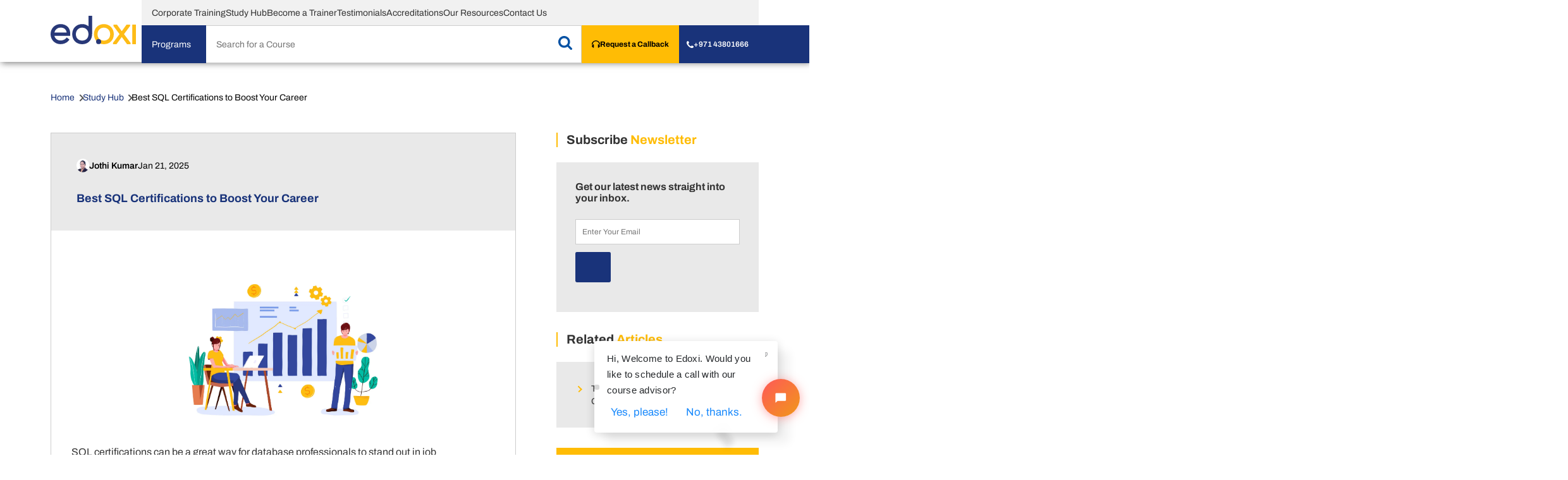

--- FILE ---
content_type: text/html; charset=UTF-8
request_url: https://www.edoxi.com/studyhub-detail/top-sql-certifications
body_size: 16756
content:
<!DOCTYPE html>
<html lang="en">

<head>

        <meta charset="UTF-8">
    <meta http-equiv="X-UA-Compatible" content="IE=edge">
    <meta name="viewport" content="width=device-width, initial-scale=1.0">

    <link rel="preload" as="image" href="https://api.edoxi.com/assets/studyhub/Best_SQL_Certifications_to_Boost_Your_Career.webp" type="image/webp" />
    
    <link rel="preconnect" href="https://fonts.googleapis.com" crossorigin>
    <link rel="preconnect" href="https://fonts.gstatic.com" crossorigin>
    <link rel="preload" as="style" href="https://fonts.googleapis.com/icon?family=Mulish|Material+Icons">
    <link rel="stylesheet" href="https://fonts.googleapis.com/icon?family=Mulish|Material+Icons">

    



    <link rel="icon" type="image/x-icon" href="https://www.edoxi.com/assets/images/favicon.ico">
    <!-- m_index, -->


    
    <meta name="robots" content="index, follow">

    <meta name="">
    <title>10 Best SQL Certifications to Boost Your Career</title>
    <meta name="description" content="Discover the top 10 SQL certifications that can significantly boost your career by validating their knowledge of this vital programming language.">
    <meta property="og:site_name" content="EDOXI" />
    <meta property="og:title" content="10 Best SQL Certifications to Boost Your Career" />
    <meta property="og:url"
      content="https://www.edoxi.com/studyhub-detail/top-sql-certifications" />
        <meta property="og:type" content="website" />
    <meta property="og:description" content="Discover the top 10 SQL certifications that can significantly boost your career by validating their knowledge of this vital programming language." />
    <meta name="image" property="og:image" content="https://api.edoxi.com/assets/studyhub/Best_SQL_Certifications_to_Boost_Your_Career.webp" />
    <meta property="og:image:type" content="image/webp" />

    <meta name="twitter:card" content="summary_large_image">

    <meta name="twitter:site" content="@edoxi_official">
    <meta name="twitter:creator" content="@edoxi_official">
    <meta name="twitter:title" content="10 Best SQL Certifications to Boost Your Career">
    <meta name="twitter:description" content="Discover the top 10 SQL certifications that can significantly boost your career by validating their knowledge of this vital programming language.">
    <meta name="twitter:image" content="assets/studyhub/Best_SQL_Certifications_to_Boost_Your_Career.webp">
    <link rel="canonical" href="https://www.edoxi.com/studyhub-detail/top-sql-certifications" />

    
        
    <!-- <link href="https://fonts.googleapis.com/icon?family=Mulish|Material+Icons"  media="print" onload="this.media='all'" rel="stylesheet"> -->
    
    <link id="support-board-cus" rel="stylesheet" type="text/css"  media="print" onload="this.media='all'" href="https://chat.cyradrive.com/css/cus.css">



    <link href="https://www.edoxi.com/assets/css/blog.css" type="text/css" rel="stylesheet" />    <!-- schema start -->

    <script type="application/ld+json">
    {
        "@context": "https://schema.org",
        "@type": "EducationalOrganization",
        "name": "EDOXI",
        "alternateName": ["Edoxi Training", "Edoxi Training Institute", "Edoxi Training Center", "Edoxi Training Ltd"],
        "url": "https://www.edoxi.com",
        "logo": "https://www.edoxi.com/assets/images/edoxi-logos.svg",
        "email": "info@edoxi.com",
        "address": {
            "@type": "PostalAddress",
            "addressLocality": "Gargash Enterprises Bank Street Building",
            "postalCode": "F-75002",
            "streetAddress": "Office 504, Bank Street Building Next to Burjuman 
            Metro Station Exit 3 - Khalid Bin Al Waleed Rd - Dubai -
            United Arab Emirates "
        },
        "contactPoint": {
            "@type": "ContactPoint",
            "telephone": "+97143801666",
            "contactType": "customer service",
            "areaServed": "AE",
            "availableLanguage": "en"
        },
        "sameAs": [
            "https://www.facebook.com/edoxitraining/",
            "https://www.linkedin.com/company/edoxi/",
            "https://www.edoxi.com"
        ],
        "owns": {

            "@type": "Person",
            "name": "Sharafudhin Mangalad",
            "url": "https://ae.linkedin.com/in/sharaftk",
            "image": "https://www.edoxi.com/assets/images/founder.webp"

        }
    }
    </script>
    <!-- Global site tag (gtag.js) - Google Analytics -->
    <script async src="https://www.googletagmanager.com/gtag/js?id=G-QVTH222H07"></script>
    <script>
    window.dataLayer = window.dataLayer || [];

    function gtag() {
        dataLayer.push(arguments);
    }
    gtag('js', new Date());

    gtag('config', 'G-QVTH222H07');
    </script>




    <!-- Google Tag Manager -->
    <script>
    (function(w, d, s, l, i) {
        w[l] = w[l] || [];
        w[l].push({
            'gtm.start': new Date().getTime(),
            event: 'gtm.js'
        });
        var f = d.getElementsByTagName(s)[0],
            j = d.createElement(s),
            dl = l != 'dataLayer' ? '&l=' + l : '';
        j.async = true;
        j.src =
            'https://www.googletagmanager.com/gtm.js?id=' + i + dl;
        f.parentNode.insertBefore(j, f);
    })(window, document, 'script', 'dataLayer', 'GTM-PQFC4342');
    </script>
    <!-- End Google Tag Manager -->

    <script type="text/javascript">
    var courses1 = null
    var baseurl = "https://www.edoxi.com/";
    </script>

    <style>
    .site-footer__col1 {
        padding-left: 1.5rem;

    }
    </style>
        <!-- <script src="https://www.google.com/recaptcha/api.js?render=6LfzQQgrAAAAAFnu-yG6hwW2pfpR2cMpu_XHpKfE"></script> -->

    <script>
    document.addEventListener("DOMContentLoaded", function(event) {

        const parentObject = document.getElementsByClassName('form');

        [...parentObject].forEach((parent, i) => {

            var hiddenElement = document.createElement("input");
            hiddenElement.setAttribute("type", "hidden");
            hiddenElement.setAttribute("name", "utm_value");
            hiddenElement.setAttribute("id", "hiddenElement_utm");
            hiddenElement.setAttribute("value", "");

            parent.appendChild(hiddenElement)

            //  // Add hidden reCAPTCHA token
            //  var recaptchaElement = document.createElement("input");
            // recaptchaElement.setAttribute("type", "hidden");
            // recaptchaElement.setAttribute("name", "g-recaptcha-response");
            // recaptchaElement.setAttribute("id", "g-recaptcha-response-" + i);

            // parent.appendChild(recaptchaElement);

            // // Execute reCAPTCHA when form loads
            // grecaptcha.ready(function() {
            //     grecaptcha.execute('6LfzQQgrAAAAAFnu-yG6hwW2pfpR2cMpu_XHpKfE', { action: 'submit_form' }).then(function(token) {
            //         document.getElementById("g-recaptcha-response-" + i).value = token;
            //     });
            // });
        });



    });
    </script>

</head>

<body>
    <!-- Google Tag Manager (noscript) -->
    <noscript><iframe src="https://www.googletagmanager.com/ns.html?id=GTM-PQFC4342" height="0" width="0"
            style="display:none;visibility:hidden"></iframe></noscript>
    <!-- End Google Tag Manager (noscript) -->

    <header class="site-header">
        <div class="site-header__container container">
            <div class="site-header__col1">
                <div class="site-header__logo">
                <a href="https://www.edoxi.com" 
                class="site-header__logo-link">
                        <img src="https://www.edoxi.com/assets/images/edoxi-logo.svg" width='135' height='45'
                            class="site-header__logo-img"></a>
                </div>
            </div>
            <div class="site-header__col2">
                <div class="site-header__col2-row1">
                    <div class="menu-nav">
                        <ul class="menu-nav__ul">
                        <li class="menu-nav__li">
    <a href="https://www.edoxi.com/corporate-training" class="menu-nav__link">Corporate Training</a>
</li>

                            <li class="menu-nav__li">
                                <a href="https://www.edoxi.com/studyhub" class="menu-nav__link">Study Hub</a>
                            </li>
                            <li class="menu-nav__li">
                                <a href="https://www.edoxi.com/become-a-trainer" class="menu-nav__link">Become a Trainer </a>
                            </li>

                            <li class="menu-nav__li">
                                <a href="https://www.edoxi.com/testimonials" class="menu-nav__link">Testimonials</a>
                            </li>
                            <li class="menu-nav__li">
                                <a href="https://www.edoxi.com/accreditations" class="menu-nav__link">Accreditations</a>
                            </li>
                            <li class="menu-nav__li">
                                <a href="https://www.edoxi.com/resources" class="menu-nav__link">Our Resources</a>
                            </li>

                            <li class="menu-nav__li">
                                <a href="https://www.edoxi.com/contact-us"
                                    class="menu-nav__link">Contact Us</a>
                            </li>


                        </ul>
                    </div>

                </div>
                <div class="site-header__col2-row2">
                    <div class="site-header__col2-row2-col1">
                  
                        <nav class="navigation">
                            <div class="navigation-trigger">Programs<span class="down-arrow-icon"></span></div>
                            <div class="dropdownmenu">
                           <ul><li><a href="https://www.edoxi.com/technical-and-creative-design-courses">Technical and Creative Design </a><ul><li><a href="https://www.edoxi.com/architectural-design-and-visualization-courses">Architectural Design &amp; Visualisation</a><ul><li><a href="https://www.edoxi.com/3ds-max-course">3ds Max</a></li><li><a href="https://www.edoxi.com/interior-design-course">Interior Design</a></li><li><a href="https://www.edoxi.com/sketchup-course">SketchUp </a></li><li><a href="https://www.edoxi.com/lumion-course">Lumion </a></li><li><a href="https://www.edoxi.com/vray-course">V-Ray</a></li><li><a href="https://www.edoxi.com/corona-course">Corona Renderer</a></li><li><a href="https://www.edoxi.com/blender-course">Blender </a></li><li><a href="https://www.edoxi.com/d5-render-course">D5 Render</a></li><li><a href="https://www.edoxi.com/enscape-rendering-course">Enscape Rendering</a></li><li><a href="https://www.edoxi.com/bim-course">BIM</a></li><li><a href="https://www.edoxi.com/jewellery-design-course">Jewellery Design</a></li></ul></li><li><a href="https://www.edoxi.com/civil-and-structural-design-courses">Civil &amp; Structural Design</a><ul><li><a href="https://www.edoxi.com/etabs-course">ETABS</a></li><li><a href="https://www.edoxi.com/staad-pro-course">STAAD Pro</a></li><li><a href="https://www.edoxi.com/tekla-course">Tekla</a></li><li><a href="https://www.edoxi.com/navisworks-course">Navisworks</a></li></ul></li><li><a href="https://www.edoxi.com/autocad-training">AutoCAD</a><ul><li><a href="https://www.edoxi.com/autocad-course">AutoCAD 2D and 3D</a></li><li><a href="https://www.edoxi.com/civil-3d-course">Civil 3D</a></li><li><a href="https://www.edoxi.com/autocad-mep-course">AutoCAD MEP</a></li><li><a href="https://www.edoxi.com/autocad-electrical-course">AutoCAD Electrical</a></li><li><a href="https://www.edoxi.com/autocad-map-3d-course">AutoCAD MAP 3D</a></li></ul></li><li><a href="https://www.edoxi.com/revit-courses">Revit</a><ul><li><a href="https://www.edoxi.com/revit-architecture-course">Revit Architecture</a></li><li><a href="https://www.edoxi.com/revit-mep-course">Revit MEP</a></li><li><a href="https://www.edoxi.com/revit-structure-course">Revit Structure</a></li></ul></li><li><a href="https://www.edoxi.com/mechanical-electrical-and-plumbing-design-courses">MEP Design</a><ul><li><a href="https://www.edoxi.com/aveva-e3d-course">AVEVA E3D</a></li><li><a href="https://www.edoxi.com/smartplant-3d-course">SmartPlant 3D</a></li><li><a href="https://www.edoxi.com/solidworks-course">SolidWorks</a></li><li><a href="https://www.edoxi.com/hvac-design-course">HVAC Design</a></li><li><a href="https://www.edoxi.com/fire-fighting-design-course">Fire Fighting Design</a></li><li><a href="https://www.edoxi.com/plumbing-and-drainage-design-course">Plumbing and Drainage Design</a></li><li><a href="https://www.edoxi.com/electrical-design-course">Electrical Design</a></li></ul></li><li><a href="https://www.edoxi.com/creative-media-and-design-courses">Creative Media &amp; Design</a><ul><li><a href="https://www.edoxi.com/graphic-design-course">Graphic Design</a></li><li><a href="https://www.edoxi.com/ui-ux-design-course">UI/UX Design</a></li><li><a href="https://www.edoxi.com/adobe-photoshop-course">Adobe Photoshop</a></li><li><a href="https://www.edoxi.com/adobe-illustrator-course">Adobe Illustrator</a></li><li><a href="https://www.edoxi.com/adobe-indesign-course">Adobe InDesign</a></li><li><a href="https://www.edoxi.com/adobe-after-effects-course">Adobe After Effects</a></li><li><a href="https://www.edoxi.com/design-thinking-course">Design Thinking</a></li></ul></li></ul></li><li><a href="https://www.edoxi.com/softskills-training">Softskills</a><ul><li><a href="https://www.edoxi.com/interpersonal-skills-courses">Interpersonal Skills</a><ul><li><a href="https://www.edoxi.com/public-speaking-course">Public Speaking</a></li><li><a href="https://www.edoxi.com/emotional-intelligence-course">Emotional Intelligence</a></li><li><a href="https://www.edoxi.com/personality-development-course">Personality Development</a></li><li><a href="https://www.edoxi.com/confidence-development-course">Confidence Building</a></li><li><a href="https://www.edoxi.com/stress-management-training">Stress Management</a></li></ul></li><li><a href="https://www.edoxi.com/communication-skills-courses">Communication Skills</a><ul><li><a href="https://www.edoxi.com/advanced-english-course">Advanced English</a></li><li><a href="https://www.edoxi.com/business-english-course">Business English</a></li><li><a href="https://www.edoxi.com/spoken-english-course">Spoken English</a></li><li><a href="https://www.edoxi.com/presentation-skills-course">Presentation Skills</a></li><li><a href="https://www.edoxi.com/spoken-arabic-course">Spoken Arabic</a></li><li><a href="https://www.edoxi.com/german-language-training">German Language</a></li></ul></li><li><a href="https://www.edoxi.com/leadership-training">Leadership</a><ul><li><a href="https://www.edoxi.com/time-management-course">Time Management</a></li><li><a href="https://www.edoxi.com/team-building-course">Team Building</a></li></ul></li><li><a href="https://www.edoxi.com/future-skills-for-kids">Future Skills for Kids</a><ul><li><a href="https://www.edoxi.com/public-speaking-for-kids">Public Speaking for Kids</a></li><li><a href="https://www.edoxi.com/personality-development-for-kids">Personality Development for kids</a></li><li><a href="https://www.edoxi.com/coding-for-kids-course">Coding For Kids</a></li><li><a href="https://www.edoxi.com/ai-for-kids">AI for Kids</a></li></ul></li></ul></li><li><a href="https://www.edoxi.com/cloud-computing-courses">Cloud Computing</a><ul><li><a href="https://www.edoxi.com/microsoft-azure-courses">Microsoft Azure</a><ul><li><a href="https://www.edoxi.com/azure-ai-fundamentals-course">Azure AI Fundamentals</a></li><li><a href="https://www.edoxi.com/microsoft-azure-administrator-course">Microsoft Azure Administrator</a></li><li><a href="https://www.edoxi.com/azure-developer-associate-course">Azure Developer Associate (AZ-204)</a></li><li><a href="https://www.edoxi.com/azure-fundamentals-course">Azure Fundamentals (AZ-900)</a></li></ul></li><li><a href="https://www.edoxi.com/aws-courses">AWS</a><ul><li><a href="https://www.edoxi.com/aws-solutions-architect-associate-course">AWS Solutions Architect-Associate (SAA-C03)</a></li><li><a href="https://www.edoxi.com/aws-cloud-practitioner-course">AWS Certified Cloud Practitioner</a></li><li><a href="https://www.edoxi.com/aws-developer-associate-course">AWS Developer-Associate (DVA-C02) </a></li></ul></li></ul></li><li><a href="https://www.edoxi.com/virtualization-courses">Virtualization</a><ul><li><a href="https://www.edoxi.com/google-cloud-courses">Google Cloud</a></li><li><a href="https://www.edoxi.com/citrix-courses">Citrix</a></li></ul></li><li><a href="https://www.edoxi.com/software-and-technology-courses">Software &amp; Technology</a><ul><li><a href="https://www.edoxi.com/emerging-technology-training">Emerging Technology</a><ul><li><a href="https://www.edoxi.com/tableau-course">Tableau</a></li><li><a href="https://www.edoxi.com/enterprise-data-catalog-course">Enterprise Data Catalog</a></li><li><a href="https://www.edoxi.com/bangalore/data-analytics-course">Data Analytics</a></li><li><a href="https://www.edoxi.com/ai-for-teachers-course">AI for Teachers</a></li><li><a href="https://www.edoxi.com/artificial-intelligence-training">Artificial Intelligence</a></li><li><a href="https://www.edoxi.com/itil-foundation-course">ITIL 4 Foundation</a></li><li><a href="https://www.edoxi.com/prompt-engineering-with-chatgpt-course">Prompt Engineering with ChatGPT</a></li><li><a href="https://www.edoxi.com/machine-learning-course">Machine Learning</a></li><li><a href="https://www.edoxi.com/data-analytics-training">Data Analytics</a></li><li><a href="https://www.edoxi.com/internet-of-things-course">Internet of Things</a></li><li><a href="https://www.edoxi.com/advanced-macos-enterprise-support-course">Advanced macOS Enterprise Support</a></li></ul></li><li><a href="https://www.edoxi.com/programming-courses">Programming</a><ul><li><a href="https://www.edoxi.com/webgl-course">WebGL</a></li><li><a href="https://www.edoxi.com/software-architecture-and-design-course">Software Architecture and Design </a></li><li><a href="https://www.edoxi.com/system-integration-architecture-course">System Integration Architecture </a></li><li><a href="https://www.edoxi.com/bangalore/full-stack-developer-course">Full Stack Developer</a></li><li><a href="https://www.edoxi.com/mern-full-stack-developer-course">MERN Full Stack Developer </a></li><li><a href="https://www.edoxi.com/automation-testing-course">Automation Testing </a></li><li><a href="https://www.edoxi.com/django-course">Django</a></li><li><a href="https://www.edoxi.com/reactjs-course">ReactJS</a></li><li><a href="https://www.edoxi.com/redis-training-course">Redis</a></li><li><a href="https://www.edoxi.com/ms-sql-server-course">MS SQL </a></li><li><a href="https://www.edoxi.com/java-course">Java</a></li><li><a href="https://www.edoxi.com/python-course">Python</a></li><li><a href="https://www.edoxi.com/web-design-course">Web Design</a></li><li><a href="https://www.edoxi.com/php-course">PHP</a></li><li><a href="https://www.edoxi.com/c-plus-plus-course">C++</a></li><li><a href="https://www.edoxi.com/mysql-course">MySQL</a></li><li><a href="https://www.edoxi.com/flutter-course">Flutter</a></li><li><a href="https://www.edoxi.com/full-stack-developer-training">Full Stack Developer</a></li><li><a href="https://www.edoxi.com/angular-js-course">AngularJS</a></li></ul></li></ul></li><li><a href="https://www.edoxi.com/networking-courses">Networking &amp; System Administration</a><ul><li><a href="https://www.edoxi.com/cisco-training">Cisco</a><ul><li><a href="https://www.edoxi.com/ccie-course">CCIE</a></li><li><a href="https://www.edoxi.com/ccnp-course">CCNP</a></li><li><a href="https://www.edoxi.com/python-network-automation-course">Python Network Automation</a></li><li><a href="https://www.edoxi.com/ansible-network-automation-course">Ansible Networking Automation</a></li><li><a href="https://www.edoxi.com/ccnp-encor-course">CCNP  ENCOR</a></li><li><a href="https://www.edoxi.com/ccnp-scor-course">CCNP SCOR</a></li><li><a href="https://www.edoxi.com/ccnp-enterprise-course">CCNP Enterprise (ENCOR + ENARSI)</a></li><li><a href="https://www.edoxi.com/ccnp-enarsi-course">CCNP ENARSI</a></li><li><a href="https://www.edoxi.com/ccie-security-lab-course">CCIE Security Lab v6.1</a></li><li><a href="https://www.edoxi.com/ccie-enterprise-infrastructure-course">CCIE Enterprise Infrastructure Lab v1. 1 </a></li><li><a href="https://www.edoxi.com/ccna-course">CCNA</a></li><li><a href="https://www.edoxi.com/windows-server-administration-course">Windows Server Administration</a></li></ul></li><li><a href="https://www.edoxi.com/comptia-courses">CompTIA</a><ul><li><a href="https://www.edoxi.com/comptia-security-plus-course">CompTIA Security+</a></li><li><a href="https://www.edoxi.com/comptia-pentest-plus-course">CompTIA PenTest+</a></li><li><a href="https://www.edoxi.com/comptia-network-plus-course">CompTIA Network+</a></li><li><a href="https://www.edoxi.com/comptia-casp-plus-course">CompTIA CASP+ </a></li><li><a href="https://www.edoxi.com/comptia-cysa-plus-course">CompTIA Cybersecurity Analyst (CySA+)</a></li><li><a href="https://www.edoxi.com/comptia-cloud-plus-course">CompTIA Cloud+</a></li><li><a href="https://www.edoxi.com/comptia-server-plus-course">CompTIA Server+</a></li><li><a href="https://www.edoxi.com/comptia-project-plus-course">CompTIA Project+</a></li><li><a href="https://www.edoxi.com/comptia-linux-plus-course">CompTIA Linux+</a></li></ul></li></ul></li><li><a href="https://www.edoxi.com/cyber-security-courses">Cyber Security</a><ul><li><a href="https://www.edoxi.com/defensive-security-courses">Defensive Security</a><ul><li><a href="https://www.edoxi.com/dark-web-forensics-course ">Dark Web Forensics </a></li><li><a href="https://www.edoxi.com/ceh-course">CEH v13</a></li><li><a href="https://www.edoxi.com/cgeit-course">CGEIT</a></li><li><a href="https://www.edoxi.com/cisa-course">CISA</a></li><li><a href="https://www.edoxi.com/chfi-course">CHFI</a></li><li><a href="https://www.edoxi.com/cscu-course">Certified Secure Computer User</a></li><li><a href="https://www.edoxi.com/cissp-course">CISSP</a></li><li><a href="https://www.edoxi.com/oscp-course">OSCP</a></li><li><a href="https://www.edoxi.com/certified-soc-analyst-course">Certified SoC Analyst (CSA)</a></li><li><a href="https://www.edoxi.com/iso-iec-27002-course">ISO/IEC 27002</a></li><li><a href="https://www.edoxi.com/malware-and-memory-forensics-course">Malware and Memory Forensics</a></li><li><a href="https://www.edoxi.com/ecih-course">ECIH</a></li><li><a href="https://www.edoxi.com/cciso-course">CCISO</a></li><li><a href="https://www.edoxi.com/cism-course">CISM</a></li><li><a href="https://www.edoxi.com/cnd-course">Certified Network Defender</a></li><li><a href="https://www.edoxi.com/crisc-course">CRISC</a></li><li><a href="https://www.edoxi.com/owasp-course">OWASP Top 10</a></li><li><a href="https://www.edoxi.com/mobile-forensics-course">Certified Mobile Forensics</a></li><li><a href="https://www.edoxi.com/certified-cloud-security-engineer-course">Certified Cloud Security Engineer (CCSE)</a></li></ul></li></ul></li><li><a href="https://www.edoxi.com/business-and-management-courses">Business &amp; Management</a><ul><li><a href="https://www.edoxi.com/accounting-and-finance-courses">Accounting &amp; Finance </a><ul><li><a href="https://www.edoxi.com/cdcs-course">Certified Documentary Credit Specialist</a></li><li><a href="https://www.edoxi.com/citr-course">CITR</a></li><li><a href="https://www.edoxi.com/quickbooks-course">QuickBooks</a></li><li><a href="https://www.edoxi.com/citf-course">CITF</a></li><li><a href="https://www.edoxi.com/accounting-for-non-accountants-course">Accounting for Non-Accountants</a></li><li><a href="https://www.edoxi.com/tally-course">Tally</a></li><li><a href="https://www.edoxi.com/vat-course">VAT</a></li><li><a href="https://www.edoxi.com/incoterms-2020-course">Incoterms 2020</a></li><li><a href="https://www.edoxi.com/finance-for-non-finance-managers-course">Finance for Non-Finance</a></li><li><a href="https://www.edoxi.com/zoho-books-course">Zoho Books</a></li><li><a href="https://www.edoxi.com/ifrs-training">IFRS</a></li><li><a href="https://www.edoxi.com/ipsas-course">IPSAS</a></li><li><a href="https://www.edoxi.com/financial-analysis-course">Financial Analysis</a></li><li><a href="https://www.edoxi.com/corporate-tax-course">UAE Corporate Tax</a></li><li><a href="https://www.edoxi.com/cma-course">CMA</a></li><li><a href="https://www.edoxi.com/financial-accounting-course">Financial Accounting </a></li></ul></li><li><a href="https://www.edoxi.com/business-strategic-training">Business Strategy</a><ul><li><a href="https://www.edoxi.com/oil-marketing-and-operations-skills-for-managers-course">Oil Marketing &amp; Operations Skills Training for Managers</a></li><li><a href="https://www.edoxi.com/business-analyst-course">Business Analyst</a></li><li><a href="https://www.edoxi.com/digital-marketing-course">Digital Marketing</a></li><li><a href="https://www.edoxi.com/social-media-marketing-course">Social Media Marketing</a></li><li><a href="https://www.edoxi.com/esg-course">ESG</a></li><li><a href="https://www.edoxi.com/salesforce-administrator-course">Salesforce Administrator</a></li><li><a href="https://www.edoxi.com/seo-course">SEO</a></li><li><a href="https://www.edoxi.com/contracts-management-course">Contract Management</a></li><li><a href="https://www.edoxi.com/shipping-and-freight-forwarding-course">Shipping and Freight Forwarding</a></li><li><a href="https://www.edoxi.com/customer-service-management-course">Customer Service Management</a></li><li><a href="https://www.edoxi.com/office-management-course">Office Management </a></li><li><a href="https://www.edoxi.com/warehouse-management-course">Warehouse Management</a></li></ul></li><li><a href="https://www.edoxi.com/hr-courses">HR</a><ul><li><a href="https://www.edoxi.com/cpchro-course">Chief Human Resources Officer CHRO Netherlands</a></li><li><a href="https://www.edoxi.com/chrp-training">CHRP</a></li><li><a href="https://www.edoxi.com/chrm-course">CHRM</a></li><li><a href="https://www.edoxi.com/train-the-trainer-training">Train the Trainer </a></li><li><a href="https://www.edoxi.com/hr-analytics-course">HR Analytics</a></li><li><a href="https://www.edoxi.com/performance-management-course">Performance Management</a></li></ul></li><li><a href="https://www.edoxi.com/project-management-courses">Project Management</a><ul><li><a href="https://www.edoxi.com/advanced-project-and-construction-management-course">Advanced Project and Construction Management</a></li><li><a href="https://www.edoxi.com/primavera-p6-course">Primavera P6</a></li><li><a href="https://www.edoxi.com/pmp-course">PMP</a></li><li><a href="https://www.edoxi.com/agile-certified-practitioner-course">PMI Agile Certified Practitioner</a></li><li><a href="https://www.edoxi.com/program-management-professional-course">Program Management Professional (PgMP)</a></li><li><a href="https://www.edoxi.com/leed-ga-course">LEED GA</a></li><li><a href="https://www.edoxi.com/rmp-course">PMI-RMP</a></li></ul></li></ul></li><li><a href="https://www.edoxi.com/test-preparation-courses">Test Preparation</a><ul><li><a href="https://www.edoxi.com/entrance-exam-courses"> Entrance Exam</a><ul><li><a href="https://www.edoxi.com/emsat-training-course">EmSAT Training in Abu Dhabi</a></li><li><a href="https://www.edoxi.com/chennai/medical-coding-course">Medical Coding Chennai</a></li><li><a href="https://www.edoxi.com/hyderabad/medical-coding-course">Medical Coding Hyderabad</a></li><li><a href="https://www.edoxi.com/delhi/medical-coding-course">Medical Coding Delhi</a></li><li><a href="https://www.edoxi.com/kolkata/medical-coding-course">Medical Coding Kolkata</a></li><li><a href="https://www.edoxi.com/bangalore/medical-coding-course">Medical Coding Bangalore</a></li><li><a href="https://www.edoxi.com/manchester/medical-coding-course">Medical Coding </a></li><li><a href="https://www.edoxi.com/ielts-course">IELTS</a></li><li><a href="https://www.edoxi.com/medical-coding-course">Medical Coding</a></li><li><a href="https://www.edoxi.com/ernakulam/medical-coding-course">Medical Coding</a></li><li><a href="https://www.edoxi.com/ernakulam/dha-course">DHA </a></li><li><a href="https://www.edoxi.com/pte-course">PTE</a></li><li><a href="https://www.edoxi.com/cpma-course">CPMA</a></li><li><a href="https://www.edoxi.com/ip-drg-course">IP DRG</a></li><li><a href="https://www.edoxi.com/dha-training">DHA</a></li></ul></li></ul></li><li><a href="https://www.edoxi.com/office-productivity-training">Office Productivity</a><ul><li><a href="https://www.edoxi.com/microsoft-courses">Microsoft</a><ul><li><a href="https://www.edoxi.com/ms-powerpoint-course">MS PowerPoint</a></li><li><a href="https://www.edoxi.com/microsoft-identity-and-access-administrator-course">Microsoft Identity and Access Administrator</a></li><li><a href="https://www.edoxi.com/excel-vba-course">Excel VBA</a></li><li><a href="https://www.edoxi.com/advanced-ms-office-course">Advanced Microsoft Office</a></li><li><a href="https://www.edoxi.com/microsoft-office-365-administration-course">Office 365 Administration</a></li><li><a href="https://www.edoxi.com/microsoft-office-365-copilot-course">Office 365 with Copilot</a></li><li><a href="https://www.edoxi.com/ms-word-course">MS Word</a></li></ul></li></ul></li><li><a href="https://www.edoxi.com/erp-courses">ERP</a><ul><li><a href="https://www.edoxi.com/sap-training">SAP</a><ul><li><a href="https://www.edoxi.com/sap-fico-course">SAP FICO</a></li><li><a href="https://www.edoxi.com/sap-sd-course">SAP SD</a></li><li><a href="https://www.edoxi.com/sap-mm-course">SAP MM</a></li><li><a href="https://www.edoxi.com/sap-pp-course">SAP PP</a></li><li><a href="https://www.edoxi.com/sap-hr-course">SAP HR </a></li><li><a href="https://www.edoxi.com/sap-business-one-course">SAP Business One</a></li><li><a href="https://www.edoxi.com/sap-eam-course">SAP EAM </a></li><li><a href="https://www.edoxi.com/sap-ps-course">SAP Project System</a></li><li><a href="https://www.edoxi.com/sap-successfactor-course">SAP SuccessFactors</a></li><li><a href="https://www.edoxi.com/sap-abap-course">SAP ABAP</a></li></ul></li></ul></li></ul> 
                          
                            </div>
                        </nav>
                        <div class="course-search">
                            <form class="course-search__form">
                                <input type="text" placeholder="Search for a Course" name="search"
                                    class="course-search__field search-input1">
                                <button type="submit" class="course-search__button"><img
                                        src="https://www.edoxi.com/assets/images/course-search-icon.svg" width="22"
                                        height="23" alt="SearchIcon" class="course-search__icon" /></button>
                                <ul id="autocomplete-results1" class="autocomplete-results">
                                </ul>
                            </form>
                        </div>
                    </div>
                    <div class="site-header__col2-row2-col2">
                        <div class="modal-container">
                            <div class="modal-trigger request-a-callback"><img
                                    src="https://www.edoxi.com/assets/images/request-a-callback-icon.svg"
                                    class="request-a-callback__icon">
                                <div class="request-a-callback__text">Request a Callback</div>
                            </div>
                            <div class="modal-content">
                                <div class="modal-wrapper">
                                    <div class="modal-data">
                                        <div class="request-a-callback-form">
                                            <h3 class="h3 request-a-callback-form__heading">Request Course Information
                                            </h3>
                                            <form action="https://api.edoxi.com/api-front/send-enquiry" method="post"
                                                class="form request-a-callback-form__content">
                                                <div class="form__field-container">
                                                    <!-- <label for="name" class="form__label">Name:</label> -->
                                                    <input type="text" name="e_name" class="form__input-text"
                                                        placeholder="Enter Your Name">
                                                    <div class="form__validation"></div>
                                                </div>
                                                <div class="form__field-container">
                                                    <!-- <label for="name" class="form__label">Name:</label> -->
                                                    <input type="text" name="e_mail" class="form__input-text"
                                                        placeholder="Your E-mail">
                                                    <div class="form__validation"></div>
                                                </div>
                                                <div
                                                    class="form__field-container-group request-a-callback-form__tel-group">
                                                    <div class="form__field-container">
                                                        <!-- <label for="name" class="form__label">Name:</label> -->
                                                        <input type="text" name="e_code"
                                                            value="+971"
                                                            class="form__input-text" placeholder="+971">
                                                        <div class="form__validation"></div>
                                                    </div>
                                                    <div class="form__field-container">
                                                        <!-- <label for="name" class="form__label">Name:</label> -->
                                                        <input type="text" name="e_mobile" class="form__input-text"
                                                            placeholder="Phone Number">
                                                        <div class="form__validation"></div>
                                                    </div>
                                                </div>
                                                <div class="form__field-container">
                                                    <input type="text" name="e_coursename"
                                                        placeholder="Search for a Course" name="interest"
                                                        class="form__input-text course-search__field search-input2"
                                                        value="">
                                                    <ul id="autocomplete-results2" class="autocomplete-results"
                                                        style="display: block;"></ul>
                                                    <div class="form__validation"></div>
                                                </div>
                                                <input type="hidden" name="e_type" value="request-a-call-back" />
                                                <input type="hidden" name="e_location" class="v_location"
                                                    value="dubai" />
                                                <input type="hidden" name="e_company" value="" />
                                                <input type="hidden" name="e_description" value="" />
                                                <p class="btn-wrapper">
                                                    <input type="submit" class="btn btn1 tailored__submit-btn"
                                                        value="Submit"></input>
                                                </p>
                                            </form>
                                        </div>
                                    </div>
                                    <div class="close-icon"></div>
                                </div>
                            </div>
                        </div>

                        <a href="tel:+97143801666"
                            class="contact-number">
                            <img src="https://www.edoxi.com/assets/images/contact-number-icon.svg"
                                class="contact-number__icon">
                            <div class="contact-number__text">
                                +971 43801666                            </div>
                        </a>
                    </div>

                </div>
            </div>
        </div>
    </header>
<style>

.tablewithcolorheadtable tr:first-of-type > th,
.tablewithcolorheadtable tr:first-of-type > td,
.tablewithcolorheadtable tr:first-of-type > th * ,
.tablewithcolorheadtable tr:first-of-type > td *
{
  background-color: #19337a;
  text-align: center;
  color: white !important;
    margin:0;
    font-weight: bold;
}

</style>


<section class="site-content site-content--without-banner">
    <div class="site-content__section breadcrumb">
        <div class="container breadcrumb__container">
            <div class="breadcrumb__ul">
                <div class="breadcrumb__li">
                    <a href="https://www.edoxi.com/"
                        class="breadcrumb__link">Home</a>
                </div>
                <div class="breadcrumb__li">
                    <a href="https://www.edoxi.com/studyhub" class="breadcrumb__link">Study Hub</a>
                </div>
                <div class="breadcrumb__li">Best SQL Certifications to Boost Your Career</div>
            </div>
        </div>
    </div>
    <input type="hidden" id="blog_slug" value="738">
    <script type="application/ld+json">
    {
        "@context": "https://schema.org",
        "@type": "BreadcrumbList",
        "itemListElement": [{
                "@type": "ListItem",
                "position": 1,
                "item": {
                    "@id": "https://www.edoxi.com/",
                    "name": "Home"
                }
            },
            {
                "@type": "ListItem",
                "position": 2,
                "item": {
                    "@id": "https://www.edoxi.com/studyhub",
                    "name": "Study Hub"
                }
            },
            {
                "@type": "ListItem",
                "position": 3,
                "item": {
                    "@id": "https://www.edoxi.com/studyhub-detail/top-sql-certifications",
                    "name": "Best SQL Certifications to Boost Your Career"
                }
            }
        ]
    }
    </script>
    <script type="application/ld+json">
    {
        "@context": "https://schema.org",
        "@type": "Blog",
        "blogPost": [

            {
                "headline": "Best SQL Certifications to Boost Your Career",
                "description": "Discover the top 10 SQL certifications that can significantly boost your career by validating their knowledge of this vital programming language.",
                "image": "https://api.edoxi.com/assets/studyhub/Best_SQL_Certifications_to_Boost_Your_Career.webp",
                "author": {
                    "@type": "Person",
                    "name": "Jothi Kumar",
                    "url": "https://www.edoxi.com/studyhub-author/jothi-kumar",
                    "image": "https://api.edoxi.com/assets/studyhub_author/Jothi_Kumar.webp"
                },
                "datePublished": "Jan 21, 2025"
            }
        ]
    }
    </script>


    <script type='application/ld+json'>
    {
        "@context": "http://www.schema.org",
        "@type": "product",
       "brand": "Edoxi",
        "name": "Edoxi Training Institute ",
        "alternateName": ["Edoxi Training", "Edoxi Training Institute", "Edoxi Training Center","Edoxi Training Ltd"],
        "aggregateRating": {
            "@type": "aggregateRating",
            "url": "https://www.google.com.au/search?biw=1366&bih=621&ei=sWzfXfrpNsj1rQH6nYHgAQ&q=edoxi+training+institute&oq=edoxi+tra&gs_l=psy-ab.3.0.0l9.85873.87997..89463...0.0..0.336.2808.0j1j9j1......0....1..gws-wiz.......0i67j0i10j0i131i273j0i131j0i273j0i3.3dO_3oc9bHQ#lrd=0x3e5f43a3936c24bb:0x71a3463c8e4c9b63,1,,,",
            "ratingValue": "4.8/5",
            "reviewCount": "1965"
        }
    }
    </script>


    <div class="site-content__section blog two-column-layout container top-no-padding-space">
        <div class="two-column-layout__container">
            <div class="two-column-layout__col1">
                <div class="sub-contents2">
                    <div class="sub-contents2__title-block">
                        <div class="sub-contents2__author-and-category">
                            <div class="sub-contents2__author">
                                <img src="https://api.edoxi.com/assets/studyhub_author/Jothi_Kumar.webp"
                                    class="sub-contents2__author-icon" width="20px" alt="">
                                <span class="sub-contents2__author-name">Jothi Kumar</span>
                                <span class="sub-contents2__date">Jan 21, 2025</span>
                            </div>
                            <div class="sub-contents2__category">
                                <!-- <div class="sub-contents2__category-label">Category</div>
                                <div class="sub-contents2__category-name">Entrance Tips</div> -->
                            </div>
                        </div>
                        <h1 class="sub-contents2__title-block-heading">Best SQL Certifications to Boost Your Career</h1>
                    </div>
                    <div class="sub-contents2__content">
                        <div class="sub-contents2__section">
                            <img src="https://api.edoxi.com/assets/studyhub/Best_SQL_Certifications_to_Boost_Your_Career.webp"
                                class="sub-contents2__intro-img"  decoding="async"  height="auto" width="80%"
                                fetchpriority="high">

                        </div>
                        <div class="sub-contents2__section">
                            <div class="sub-contents2__section">
<p dir="ltr">SQL certifications can be a great way for database professionals to stand out in job applications, especially if they lack hands-on experience. Choosing the right SQL certification can open up a variety of learning options, including paid courses, instructor-led training, and online platforms like LinkedIn Learning.</p>
<p dir="ltr">This blog will explore the top 10 SQL certifications that can significantly boost one's career by validating their expertise in this essential data-handling language.</p>
<h2 dir="ltr">Top 10 SQL Certifications Courses</h2>
<p dir="ltr">These are the top 10 SQL certifications recognized for their value in the job market. Each certification offers unique benefits, including improved skills, job opportunities, and salary potential.</p>
<div class="bullet-list">
<ul>
<li>Provisioning SQL Databases Certification</li>
<li>MS SQL Certification</li>
<li>MySQL Database Administration Certification</li>
<li>PostgreSQL Certification</li>
<li>MySQL Basic Certification</li>
<li>Performance Tuning and Optimizing SQL Databases Certification</li>
<li>Microsoft Transact-SQL 2016 Certification</li>
<li>CompTIA IT Fundamentals Certification</li>
<li>Oracle Certified SQL Associate</li>
<li>ANSI SQL Certification</li>
</ul>
</div>
<h3 dir="ltr">1. Provisioning SQL Databases Certification</h3>
<p dir="ltr">The Provisioning SQL Databases Certification is valuable for those looking to work with databases. It demonstrates the ability to set up and manage SQL databases efficiently. This certification emphasizes data provisioning and configuration skills, making it a strong choice for aspiring database administrators.</p>
<h4 dir="ltr">Provisioning SQL Databases Certification Top Skills</h4>
<div>&nbsp;</div>
<div>
<div class="bullet-list">
<ul>
<li>Database provisioning and configuration</li>
<li>Data security and access control</li>
<li>Backup and recovery strategies</li>
<li>Troubleshooting database issues</li>
<li>Automation and scripting for SQL tasks</li>
</ul>
</div>
</div>
<h4 dir="ltr">Provisioning SQL Databases Certification Job Roles</h4>
<div>&nbsp;</div>
<div>
<div class="bullet-list">
<ul>
<li>Database Administrator</li>
<li>Database Engineer</li>
<li>SQL Developer</li>
<li>Systems Administrator</li>
</ul>
</div>
</div>
<h4 dir="ltr">Provisioning SQL Databases Certification Average Salaries</h4>
<div>&nbsp;</div>
<div>
<table dir="ltr" border="1" cellspacing="0" cellpadding="0" data-sheets-root="1"><colgroup><col width="322"><col width="496"></colgroup>
<tbody>
<tr>
<td data-sheets-value="{"><strong>Country</strong></td>
<td data-sheets-value="{"><strong>Average Annual Salary</strong></td>
</tr>
<tr>
<td data-sheets-value="{">United States</td>
<td data-sheets-value="{">$70,000 - $110,000 per year</td>
</tr>
<tr>
<td data-sheets-value="{">United Kingdom</td>
<td data-sheets-value="{">&pound;40,000 - &pound;70,000 per year</td>
</tr>
<tr>
<td data-sheets-value="{">India</td>
<td data-sheets-value="{">₹4,00,000 - ₹10,00,000 per year</td>
</tr>
<tr>
<td data-sheets-value="{">United Arab Emirates</td>
<td data-sheets-value="{">AED 120,000 - AED 240,000 per year</td>
</tr>
</tbody>
</table>
</div>
<h3 dir="ltr">2. MS SQL Certification</h3>
<p dir="ltr">The <a href="https://www.edoxi.com/ms-sql-server-training-course-in-dubai">MS SQL</a> certification validates proficiency in Microsoft SQL Server. It covers database administration, development, and business intelligence. Holders of this certification are well-versed in Microsoft's SQL technologies.</p>
<h4 dir="ltr">MS SQL Certification Top Skills</h4>
<div>&nbsp;</div>
<div>
<div class="bullet-list">
<ul>
<li>MS SQL Server administration</li>
<li>Query optimization and performance tuning</li>
<li>Database development and design</li>
<li>Business intelligence and reporting</li>
<li>Data integration and analysis</li>
</ul>
</div>
</div>
<h4 dir="ltr">MS SQL Certification Job Roles</h4>
<div>&nbsp;</div>
<div>
<div class="bullet-list">
<ul>
<li>Database Administrator</li>
<li>SQL Developer</li>
<li>Business Intelligence Analyst</li>
<li>Data Engineer</li>
</ul>
</div>
</div>
<h4 dir="ltr">MS SQL Certification Average Salaries</h4>
<div>&nbsp;</div>
<div>
<table dir="ltr" border="1" cellspacing="0" cellpadding="0" data-sheets-root="1"><colgroup><col width="322"><col width="496"></colgroup>
<tbody>
<tr>
<td data-sheets-value="{"><strong>Country</strong></td>
<td data-sheets-value="{"><strong>Average Annual Salary</strong></td>
</tr>
<tr>
<td data-sheets-value="{">United States</td>
<td data-sheets-value="{">$70,000 - $130,000 per year</td>
</tr>
<tr>
<td data-sheets-value="{">United Kingdom</td>
<td data-sheets-value="{">&pound;45,000 - &pound;80,000 per year</td>
</tr>
<tr>
<td data-sheets-value="{">India</td>
<td data-sheets-value="{">₹4,50,000 - ₹12,00,000 per year</td>
</tr>
<tr>
<td data-sheets-value="{">United Arab Emirates</td>
<td data-sheets-value="{">AED 140,000 - AED 260,000 per year</td>
</tr>
</tbody>
</table>
<div>&nbsp;</div>
<div><em>Check out the major locations where Edoxi offers MS SQL Courses;</em></div>
<div>&nbsp;</div>
<div><em><a href="https://www.edoxi.com/ms-sql-server-training-course-in-dubai">MS SQL Training in Dubai </a>| <a href="https://www.edoxi.com/qatar/ms-sql-course">MS SQL Training in Qatar&nbsp;</a></em></div>
<div>&nbsp;</div>
</div>
<h3 dir="ltr">3. MySQL Database Administration Certification</h3>
<p dir="ltr"><a href="https://www.edoxi.com/mysql-administration-training">MySQL</a> is a popular open-source database system, and this certification proves one's ability to administer it competently. It covers key database management skills and is highly regarded in the IT industry.</p>
<h4 dir="ltr">MySQL Database Administration Certification Top Skills</h4>
<div>&nbsp;</div>
<div>
<div class="bullet-list">
<ul>
<li>MySQL server installation and configuration</li>
<li>Data security and access control</li>
<li>Backup and recovery strategies</li>
<li>Performance optimization</li>
<li>Troubleshooting MySQL databases</li>
</ul>
</div>
</div>
<h4 dir="ltr">MySQL Database Administration Certification Job Roles</h4>
<div>&nbsp;</div>
<div>
<div class="bullet-list">
<ul>
<li>MySQL Database Administrator</li>
<li>Database Engineer</li>
<li>SQL Developer</li>
</ul>
</div>
</div>
<h4 dir="ltr">MySQL Database Administration Certification Average Salaries</h4>
<div>&nbsp;</div>
<div>
<table dir="ltr" border="1" cellspacing="0" cellpadding="0" data-sheets-root="1"><colgroup><col width="322"><col width="496"></colgroup>
<tbody>
<tr>
<td data-sheets-value="{"><strong>Country</strong></td>
<td data-sheets-value="{"><strong>Average Annual Salary</strong></td>
</tr>
<tr>
<td data-sheets-value="{">United States</td>
<td data-sheets-value="{">$65,000 - $110,000 per year</td>
</tr>
<tr>
<td data-sheets-value="{">United Kingdom</td>
<td data-sheets-value="{">&pound;40,000 - &pound;70,000 per year</td>
</tr>
<tr>
<td data-sheets-value="{">India</td>
<td data-sheets-value="{">₹3,50,000 - ₹9,50,000 per year</td>
</tr>
<tr>
<td data-sheets-value="{">United Arab Emirates</td>
<td data-sheets-value="{">AED 120,000 - AED 220,000 per year</td>
</tr>
</tbody>
</table>
<div>&nbsp;</div>
<div><em>Check out the <a href="https://www.edoxi.com/studyhub-detail/top-database-management-certifications">Top Database Management Certifications&nbsp;</a></em></div>
</div>
<h3 dir="ltr">4. PostgreSQL Certification</h3>
<p dir="ltr"><a href="https://www.edoxi.com/dubai/postgresql-course">PostgreSQL</a> is a robust open-source relational database system. This certification showcases the ability to work with PostgreSQL effectively. It's a valuable credential for professionals handling large-scale data.</p>
<h4 dir="ltr">PostgreSQL Certification Top Skills</h4>
<div>&nbsp;</div>
<div>
<div class="bullet-list">
<ul>
<li>PostgreSQL database administration</li>
<li>SQL query optimization</li>
<li>Database design and management</li>
<li>Data modeling</li>
<li>Advanced data analysis with PostgreSQL</li>
</ul>
</div>
</div>
<h4 dir="ltr">PostgreSQL Certification Job Roles</h4>
<div>&nbsp;</div>
<div>
<div class="bullet-list">
<ul>
<li>PostgreSQL Database Administrator</li>
<li>SQL Developer</li>
<li>Data Analyst</li>
</ul>
</div>
</div>
<h4 dir="ltr">PostgreSQL Certification Average Salaries</h4>
<div>&nbsp;</div>
<div>
<table dir="ltr" border="1" cellspacing="0" cellpadding="0" data-sheets-root="1"><colgroup><col width="322"><col width="496"></colgroup>
<tbody>
<tr>
<td data-sheets-value="{"><strong>Country</strong></td>
<td data-sheets-value="{"><strong>Average Annual Salary</strong></td>
</tr>
<tr>
<td data-sheets-value="{">United States</td>
<td data-sheets-value="{">$75,000 - $120,000 per year</td>
</tr>
<tr>
<td data-sheets-value="{">United Kingdom</td>
<td data-sheets-value="{">&pound;45,000 - &pound;75,000 per year</td>
</tr>
<tr>
<td data-sheets-value="{">India</td>
<td data-sheets-value="{">₹4,50,000 - ₹10,00,000 per year</td>
</tr>
<tr>
<td data-sheets-value="{">United Arab Emirates</td>
<td data-sheets-value="{">AED 130,000 - AED 240,000 per year</td>
</tr>
</tbody>
</table>
</div>
<h3 dir="ltr">5. MySQL Basic Certification</h3>
<p dir="ltr"><a href="https://www.edoxi.com/dubai/mysql-course">MySQL Basic</a> certification is an entry point into the world of MySQL. It covers the fundamentals of MySQL database management. It's suitable for beginners looking to start their career in database administration.</p>
<h4 dir="ltr">MySQL Basic Certification Top Skills</h4>
<div>&nbsp;</div>
<div>
<div class="bullet-list">
<ul>
<li>Fundamental MySQL concepts</li>
<li>Data retrieval using SQL</li>
<li>Basic database administration tasks&nbsp;</li>
</ul>
</div>
</div>
<h4 dir="ltr">MySQL Basic Certification Job Roles</h4>
<div>&nbsp;</div>
<div>
<div class="bullet-list">
<ul>
<li>Entry-level Database Administrator</li>
<li>SQL Developer (Junior)</li>
</ul>
</div>
</div>
<h4 dir="ltr">MySQL Basic Certification Average Salaries</h4>
<div>&nbsp;</div>
<div>
<table dir="ltr" border="1" cellspacing="0" cellpadding="0" data-sheets-root="1"><colgroup><col width="322"><col width="496"></colgroup>
<tbody>
<tr>
<td data-sheets-value="{"><strong>Country</strong></td>
<td data-sheets-value="{"><strong>Average Annual Salary</strong></td>
</tr>
<tr>
<td data-sheets-value="{">United States</td>
<td data-sheets-value="{">$50,000 - $75,000 per year</td>
</tr>
<tr>
<td data-sheets-value="{">United Kingdom</td>
<td data-sheets-value="{">&pound;30,000 - &pound;50,000 per year</td>
</tr>
<tr>
<td data-sheets-value="{">India</td>
<td data-sheets-value="{">₹2,50,000 - ₹5,00,000 per year</td>
</tr>
<tr>
<td data-sheets-value="{">United Arab Emirates</td>
<td data-sheets-value="{">AED 80,000 - AED 140,000 per year</td>
</tr>
</tbody>
</table>
</div>
<div>&nbsp;</div>
<div>&nbsp;</div>
<h3 dir="ltr">6. Performance Tuning and Optimizing SQL Databases Certification</h3>
<p dir="ltr">Performance Tuning and Optimizing SQL Databases certification focuses on enhancing the performance of SQL databases. It's ideal for professionals who want to optimize database operations and make them more efficient. It's in high demand in organizations handling large datasets.</p>
<h4 dir="ltr">Performance Tuning and Optimizing SQL Databases Certification Top Skills</h4>
<div>&nbsp;</div>
<div>
<div class="bullet-list">
<ul>
<li>Advanced SQL query optimization</li>
<li>Performance monitoring and tuning</li>
<li>Indexing strategies</li>
<li>Troubleshooting database bottlenecks</li>
</ul>
</div>
</div>
<h4 dir="ltr">Performance Tuning and Optimizing SQL Databases Certification Job Roles</h4>
<div>&nbsp;</div>
<div>
<div class="bullet-list">
<ul>
<li>Database Performance Tuning Specialist</li>
<li>SQL Database Engineer</li>
<li>Database Administrator (Advanced)</li>
<li>Performance Tuning and Optimizing SQL</li>
</ul>
</div>
</div>
<h4 dir="ltr">Databases Certification Average Salaries</h4>
<div>&nbsp;</div>
<div>
<table dir="ltr" border="1" cellspacing="0" cellpadding="0" data-sheets-root="1"><colgroup><col width="322"><col width="496"></colgroup>
<tbody>
<tr>
<td data-sheets-value="{"><strong>Country</strong></td>
<td data-sheets-value="{"><strong>Average Annual Salary</strong></td>
</tr>
<tr>
<td data-sheets-value="{">United States</td>
<td data-sheets-value="{">$80,000 - $140,000 per year</td>
</tr>
<tr>
<td data-sheets-value="{">United Kingdom</td>
<td data-sheets-value="{">&pound;50,000 - &pound;90,000 per year</td>
</tr>
<tr>
<td data-sheets-value="{">India</td>
<td data-sheets-value="{">₹5,00,000 - ₹12,00,000 per year</td>
</tr>
<tr>
<td data-sheets-value="{">United Arab Emirates</td>
<td data-sheets-value="{">AED 160,000 - AED 280,000 per year</td>
</tr>
</tbody>
</table>
</div>
<h3 dir="ltr">7. Microsoft Transact-SQL 2016 Certification</h3>
<p dir="ltr">Microsoft Transact-SQL 2016 certification centers on Transact-SQL, a database programming language used in Microsoft SQL Server. It certifies skills in writing efficient SQL queries and managing SQL databases within the Microsoft ecosystem.</p>
<h4 dir="ltr">Microsoft Transact-SQL 2016 Certification Top Skills</h4>
<div>&nbsp;</div>
<div>
<div class="bullet-list">
<ul>
<li>Transact-SQL programming</li>
<li>Database development using T-SQL</li>
<li>Querying and modifying data</li>
<li>Working with stored procedures and functions</li>
</ul>
</div>
</div>
<h4 dir="ltr">Microsoft Transact-SQL 2016 Certification Job Roles</h4>
<div>&nbsp;</div>
<div>
<div class="bullet-list">
<ul>
<li>SQL Developer</li>
<li>Database Programmer</li>
<li>Data Analyst</li>
</ul>
</div>
</div>
<h4 dir="ltr">Microsoft Transact-SQL 2016 Certification Average Salaries</h4>
<div>&nbsp;</div>
<div>
<table dir="ltr" border="1" cellspacing="0" cellpadding="0" data-sheets-root="1"><colgroup><col width="322"><col width="496"></colgroup>
<tbody>
<tr>
<td data-sheets-value="{"><strong>Country</strong></td>
<td data-sheets-value="{"><strong>Average Annual Salary</strong></td>
</tr>
<tr>
<td data-sheets-value="{">United States</td>
<td data-sheets-value="{">$60,000 - $110,000 per year</td>
</tr>
<tr>
<td data-sheets-value="{">United Kingdom</td>
<td data-sheets-value="{">&pound;40,000 - &pound;70,000 per year</td>
</tr>
<tr>
<td data-sheets-value="{">India</td>
<td data-sheets-value="{">₹3,50,000 - ₹9,00,000 per year</td>
</tr>
<tr>
<td data-sheets-value="{">United Arab Emirates</td>
<td data-sheets-value="{">AED 120,000 - AED 220,000 per year</td>
</tr>
</tbody>
</table>
</div>
<h3 dir="ltr">8. CompTIA IT Fundamentals Certification</h3>
<p dir="ltr">The <a href="https://www.edoxi.com/comptia-it-fundamentals">CompTIA IT Fundamentals</a> certification is an entry-level credential that covers basic IT concepts, including SQL. It's suitable for individuals who want to start a career in IT and gain foundational knowledge of SQL.</p>
<h4 dir="ltr">CompTIA IT Fundamentals Certification Top Skills</h4>
<div>&nbsp;</div>
<div>
<div class="bullet-list">
<ul>
<li>Basic IT concepts and terminology</li>
<li>Hardware and software fundamentals</li>
<li>Networking basics</li>
<li>Operating system fundamentals</li>
<li>IT security awareness</li>
</ul>
</div>
</div>
<h4 dir="ltr">CompTIA IT Fundamentals Certification Job Roles</h4>
<div>&nbsp;</div>
<div>
<div class="bullet-list">
<ul>
<li>IT Support Specialist (Entry-level)</li>
<li>Help Desk Technician</li>
<li>IT Technician (Junior)</li>
</ul>
</div>
</div>
<h4 dir="ltr">CompTIA IT Fundamentals Certification Average Salaries</h4>
<div>&nbsp;</div>
<div>
<table dir="ltr" border="1" cellspacing="0" cellpadding="0" data-sheets-root="1"><colgroup><col width="322"><col width="496"></colgroup>
<tbody>
<tr>
<td data-sheets-value="{"><strong>Country</strong></td>
<td data-sheets-value="{"><strong>Average Annual Salary</strong></td>
</tr>
<tr>
<td data-sheets-value="{">United States</td>
<td data-sheets-value="{">$35,000 - $50,000 per year</td>
</tr>
<tr>
<td data-sheets-value="{">United Kingdom</td>
<td data-sheets-value="{">&pound;20,000 - &pound;30,000 per year</td>
</tr>
<tr>
<td data-sheets-value="{">India</td>
<td data-sheets-value="{">₹2,00,000 - ₹4,00,000 per year</td>
</tr>
<tr>
<td data-sheets-value="{">United Arab Emirates</td>
<td data-sheets-value="{">AED 60,000 - AED 100,000 per year</td>
</tr>
</tbody>
</table>
</div>
<h3 dir="ltr">9. Oracle Certified SQL Associate</h3>
<p dir="ltr">Oracle, a leading database technology provider, offers this certification. It validates skills in Oracle SQL, a powerful database language. It's highly respected in the database industry.</p>
<h4 dir="ltr">Oracle Certified SQL Associate Top Skills</h4>
<div>&nbsp;</div>
<div>
<div class="bullet-list">
<ul>
<li>Oracle SQL fundamentals</li>
<li>Data retrieval and manipulation using SQL</li>
<li>Basic database administration tasks</li>
<li>Query optimization</li>
</ul>
</div>
</div>
<h4 dir="ltr">Oracle Certified SQL Associate Job Roles</h4>
<div>&nbsp;</div>
<div>
<div class="bullet-list">
<ul>
<li>Oracle Database Administrator (Entry-level)</li>
<li>SQL Developer (Junior)</li>
</ul>
</div>
</div>
<h4 dir="ltr">Oracle Certified SQL Associate Average Salaries</h4>
<div>&nbsp;</div>
<div>
<table dir="ltr" border="1" cellspacing="0" cellpadding="0" data-sheets-root="1"><colgroup><col width="322"><col width="496"></colgroup>
<tbody>
<tr>
<td data-sheets-value="{"><strong>Country</strong></td>
<td data-sheets-value="{"><strong>Average Annual Salary</strong></td>
</tr>
<tr>
<td data-sheets-value="{">United States</td>
<td data-sheets-value="{">$60,000 - $100,000 per year</td>
</tr>
<tr>
<td data-sheets-value="{">United Kingdom</td>
<td data-sheets-value="{">&pound;35,000 - &pound;65,000 per year</td>
</tr>
<tr>
<td data-sheets-value="{">India</td>
<td data-sheets-value="{">₹3,50,000 - ₹7,50,000 per year</td>
</tr>
<tr>
<td data-sheets-value="{">United Arab Emirates</td>
<td data-sheets-value="{">AED 110,000 - AED 200,000 per year</td>
</tr>
</tbody>
</table>
<div>&nbsp;</div>
<div><em>Check Out:&nbsp;<a href="https://www.edoxi.com/studyhub-detail/best-oracle-dba-institutes-uae">Best Oracle DBA Training Institutes in UAE</a></em></div>
<div>&nbsp;</div>
</div>
<h3 dir="ltr">10. ANSI SQL Certification</h3>
<p dir="ltr">The ANSI SQL certification is vendor-neutral, focusing on the ANSI SQL standard. It demonstrates proficiency in SQL across different database systems, making it a versatile credential for database professionals.</p>
<h4 dir="ltr">ANSI SQL Certification Top Skills</h4>
<div>&nbsp;</div>
<div>
<div class="bullet-list">
<ul>
<li>ANSI SQL fundamentals</li>
<li>Cross-database SQL querying</li>
<li>Database design principles</li>
<li>Data modeling</li>
</ul>
</div>
</div>
<h4 dir="ltr">ANSI SQL Certification Job Roles</h4>
<div>&nbsp;</div>
<div>
<div class="bullet-list">
<ul>
<li>SQL Developer</li>
<li>Database Analyst</li>
<li>Data Engineer (Junior)</li>
</ul>
</div>
</div>
<h4 dir="ltr">ANSI SQL Certification Average Salaries</h4>
<div>
<table dir="ltr" border="1" cellspacing="0" cellpadding="0" data-sheets-root="1"><colgroup><col width="322"><col width="496"></colgroup>
<tbody>
<tr>
<td data-sheets-value="{"><strong>Country</strong></td>
<td data-sheets-value="{"><strong>Average Annual Salary</strong></td>
</tr>
<tr>
<td data-sheets-value="{">United States</td>
<td data-sheets-value="{">$55,000 - $90,000 per year</td>
</tr>
<tr>
<td data-sheets-value="{">United Kingdom</td>
<td data-sheets-value="{">&pound;35,000 - &pound;60,000 per year</td>
</tr>
<tr>
<td data-sheets-value="{">India</td>
<td data-sheets-value="{">₹3,00,000 - ₹6,50,000 per year</td>
</tr>
<tr>
<td data-sheets-value="{">United Arab Emirates</td>
<td data-sheets-value="{">AED 100,000 - AED 180,000 per year</td>
</tr>
</tbody>
</table>
</div>
<h3 dir="ltr">Conclusion</h3>
<p dir="ltr">In conclusion, obtaining one of these top 10 <a href="https://www.edoxi.com/ms-sql-server-training-course-in-dubai">SQL certifications</a> can significantly boost one's career by validating their data management and analytics expertise. These certifications open doors to various job roles and opportunities while enhancing earning potential.</p>
</div>                        </div>
                        
                        <div class="sub-contents2__section">
                            <div class="author-block">
                                <div class="author-block__content">
                                    <div class="author-block__col1">
                                        <img src="https://api.edoxi.com/assets/studyhub_author/Jothi_Kumar.webp"
                                            class="author-block__img">
                                    </div>
                                    <div class="author-block__col2">
                                        <div class="author-block__name"><a
                                                href="https://www.edoxi.com/studyhub-author/jothi-kumar">Jothi Kumar</a>
                                        </div>
                                        <p class="author-block__designation">Software and IT Trainer</p>
                                        <p class="author-block__description"><p><span style="font-weight: 400;">Jothi is a Microsoft-certified technology specialist with more than 12 years of experience in software development for a broad range of industry applications. She has incomparable prowess in a vast grouping of software development tools like Microsoft Visual Basic, C#, .NET, SQL, XML, HTML, Core Java and Python.

</span></p>
<p><span style="font-weight: 400;">
Jothi has a keen eye for UNIX/LINUX-based technologies which form the backbone of all the free and open-source software movement. As a Big data expert, Jothi has experience using several components of the Hadoop ecosystem, including Hadoop Map Reduce, HDFS, HIVE, PIG, and HBase. She is well-versed in the latest technologies of information technology such as Data Analytics, Data Science and Machine Learning.</span></p>
 </p>
                                    </div>
                                </div>
                            </div>
                        </div>
                    </div>


                </div>
                <div class="tags">
                    <div class="tags__label">Tags</div>
                    <div class="tags__items">Technology</div>
                    <div class="tags__items">Education</div>
                </div>
                <div class="prev-next-articles">
                    <div class="prev-next-articles__navs">
                                                <div class="prev-next-articles__prev">Previous Articles</div>
                                                                        <div class="prev-next-articles__next">Next Articles</div>
                                            </div>
                    <div class="prev-next-articles__content">
                                                <a class="prev-next-articles__content-items"
                            href="https://www.edoxi.com/studyhub-detail/top-marketing-certifications">Top Marketing Certification Courses </a>
                                                                        <a class="prev-next-articles__content-items"
                            href="https://www.edoxi.com/studyhub-detail/top-grc-certifications">Top Governance, Risk, and Compliance (GRC) Certifications</a>
                                            </div>
                </div>
            </div>

            <div class="two-column-layout__col2">
                <div class="sidebar-newsletter-form">
                    <h2 class="sidebar-newsletter-form__heading heading2">Subscribe Newsletter</h2>
                    <div class="sidebar-newsletter-form__content">
                        <h3 class="sidebar-newsletter-form__subheading">Get our latest news straight into your
                            inbox.</h3>  
                        <form action="https://api.edoxi.com/api-front/post-newletter" method="post" class="sidebar-newsletter-form__form-tag">
                            <div class="form__field-container">
                                <!-- <label for="name" class="form__label">Name:</label> -->
                                <input type="email" class="form__input-text" name="emailid" placeholder="Enter Your Email">
                                <div class="form__validation"></div>
                            </div>
                            <p class="btn-wrapper">
                                <input type="submit" class="btn btn1 sidebar-newsletter-form__submit-btn"/>
                            </p>
                        </form>
                    </div>
                </div>
                <div class="sidebar-bullet-box">
                    <h2 class="sidebar-bullet-box__heading heading2">Related Articles</h2>
                    <div class="sidebar-bullet-box__content">
                        <ul class="sidebar-bullet-box__ul">
                                                        <li class="sidebar-bullet-box__li">
                                <a href="https://www.edoxi.com/studyhub-detail/advantages-of-python-over-other-programming-languages">Top Advantages of Python Over Other Programming Languages</a>
                            </li>
                            

                        </ul>
                    </div>
                </div>
                <div class="sidebar-form">
    <h3 class="h3 sidebar-form__heading">Request Course Information</h3>
    <form action="https://api.edoxi.com/api-front/send-enquiry" method="post" class="form sidebar-form__content">
        <div class="form__field-container">
            <!-- <label for="name" class="form__label">Name:</label> -->
            <input type="text" name="e_name" required class="form__input-text" placeholder="Enter Your Name">
            <div class="form__validation"></div>
        </div>
        <div class="form__field-container">
            <!-- <label for="name" class="form__label">Name:</label> -->
            <input type="text" name="e_mail" required class="form__input-text" placeholder="Your E-mail">
            <div class="form__validation"></div>
        </div>
        <div class="form__field-container-group sidebar-form__tel-group">
            <div class="form__field-container">
                <!-- <label for="name" class="form__label">Name:</label> -->
                <input type="text" name="e_code"  value="+971" class="form__input-text" placeholder="+971">
                <div class="form__validation"></div>
            </div>
            <div class="form__field-container">
                <!-- <label for="name" class="form__label">Name:</label> -->
                <input type="text" name="e_mobile" required class="form__input-text" placeholder="Phone Number">
                <div class="form__validation"></div>
            </div>
        </div>
        <div class="form__field-container">
            <input type="text" name="e_coursename" required placeholder="Search for a Course" name="interest"
                class="form__input-text course-search__field search-input5" value="">
            <div class="form__validation"></div>
            <ul id="autocomplete-results5" class="autocomplete-results" style="display: block;">
            </ul>
        </div>
        <div class="form__field-container">
        <select class="form__input-text" name="e_location" id="e_location">
  <option value="dubai">Dubai</option>
  <option value="london">London</option>
  <option value="qatar">Qatar</option>
  <option value="online">Online</option>
</select>

        </div>
        <input type="hidden" name="e_type" value="blog-enquiry" />
                                             
                                                <input type="hidden" name="e_company" value="" />
                                                <input type="hidden" name="e_description" value="" />
                                                <p class="btn-wrapper">
                                                    <input type="submit"  class="btn btn1 tailored__submit-btn" value="Submit"></input>
                                                </p>
    </form>
</div>
            </div>
        </div>
    </div>

    <div class="site-content__section container">
        <div class="studyhub-cards">
            <div class="studyhub-cards__container">
                <h2 class="studyhub-cards__heading heading2">Recent Articles</h2>
                <div class="studyhub-cards__wrapper">
                                        <a class="studyhub-cards__items" href="https://www.edoxi.com/studyhub-detail/edoxi-wins-outstanding-organisation-award">
                        <img src="https://api.edoxi.com/assets/studyhub/outstanding-organisation-award-moment_for-edoxi-in-dubai-education-event.webp" class="studyhub-cards__img">
                        <div class="studyhub-cards__content">
                            <h3 class="studyhub-cards__subheading">Edoxi Training Institute Wins Outstanding Organisation Award at Education 2.0 Conference in Dubai                            </h3>
                            <p class="studyhub-cards__details">
                                <img src="https://www.edoxi.com/assets/images/writer-icon.svg" class="studyhub-cards__icon">
                                <span class="studyhub-cards__author">Satendra K</span>
                            </p>
                        </div>
                    </a>
                                        <a class="studyhub-cards__items" href="https://www.edoxi.com/studyhub-detail/edoxi-wins-ec-council-atc-circle-of-excellence-award">
                        <img src="https://api.edoxi.com/assets/studyhub/ec-council-atc-circle-of-excellence-award_.webp" class="studyhub-cards__img">
                        <div class="studyhub-cards__content">
                            <h3 class="studyhub-cards__subheading">Edoxi Training Institute Honoured with EC-Council ATC Circle of Excellence Award in 2023 & 2024                            </h3>
                            <p class="studyhub-cards__details">
                                <img src="https://www.edoxi.com/assets/images/writer-icon.svg" class="studyhub-cards__icon">
                                <span class="studyhub-cards__author">Satendra K</span>
                            </p>
                        </div>
                    </a>
                                        <a class="studyhub-cards__items" href="https://www.edoxi.com/studyhub-detail/how-to-start-a-career-in-deep-learning-qatar">
                        <img src="https://api.edoxi.com/assets/studyhub/how-to-start-a-career-in-deep-learning-qatar_.webp" class="studyhub-cards__img">
                        <div class="studyhub-cards__content">
                            <h3 class="studyhub-cards__subheading">How to Start a Career in Deep Learning in Qatar                            </h3>
                            <p class="studyhub-cards__details">
                                <img src="https://www.edoxi.com/assets/images/writer-icon.svg" class="studyhub-cards__icon">
                                <span class="studyhub-cards__author">Tausifali Saiyed</span>
                            </p>
                        </div>
                    </a>
                    
                </div>
            </div>
        </div>
    </div>



</section>

<script>
var iframeheight = "";

var iframedis = document.getElementById("iframe-dis");

iframedis.onload = function() {

 
    resizeCrossDomainIframe("iframe-dis",'https://www.edoxi.com');

};

function resizeCrossDomainIframe(id, other_domain) {
    var iframe = document.getElementById(id);
    iframe.height = 100 + "px";
    console.log("called");
    window.addEventListener('message', function(event) {
        console.log(event.data);
      
      if (isNaN(event.data)) return; // only accept something which can be parsed as a number
      var height = parseInt(event.data) + 32; // add some extra height to avoid scrollbar
      iframe.height = height + "px";
    }, false);
  }

</script>




<footer class="site-footer">
        <div class="site-footer__container container">
            <div class="site-footer__col1">
                <div class="site-footer__col1-bg"></div>
                <img src="https://www.edoxi.com/assets/images/Edoxi-Logo-Professional-Training-Center.svg" class="site-footer__logo">
                
               
                <div class="site-footer__contacts">
                
     <div class="site-footer__contacts-items">
                        <h4 class="site-footer__contacts-title">Corporate Office</h4>
                        <p class="site-footer__contacts-text">
                            Office 504, Bank Street Building<br>
                            Next to Burjuman Metro Station Exit 3 <br>
                            Khalid Bin Al Waleed Rd, Dubai<br>
                            United Arab Emirates
                        </p>
                    </div>                    <div class="site-footer__contacts-items">
                        <h4 class="site-footer__contacts-title">Contact</h4>
                        <p class="site-footer__contacts-text">
                        <a href="tel:+97143801666" class="site-footer__link">
    +971 43 80 1666</a>

    <a href="tel:+971581236600" class="site-footer__link">+971 58 123 6600</a>
</p>
                    </div>
                    <div class="site-footer__contacts-items">
                        <h4 class="site-footer__contacts-title">E-mail</h4>
                        <p class="site-footer__contacts-text">
                        <a href="mailto:info@edoxi.com" class="site-footer__link">info@edoxi.com</a>                        </p>
                    </div>
                    <div class="site-footer__contacts-items">
                        <h4 class="site-footer__contacts-title">Branches</h4>
                        <div class="site-footer__contacts-list">
                            <ul class="site-footer__contacts-ul">
                                <li class="site-footer__contacts-li"><a href="https://www.edoxi.com/dubai" style="color:white;">Dubai</a></li>
                                <!-- <li class="site-footer__contacts-li">Abudhabi</li> -->
                                <li class="site-footer__contacts-li"><a href="https://www.edoxi.com/qatar" style="color:white;">Qatar</a></li>
                                <!-- <li class="site-footer__contacts-li">Sharjah</li>
                                <li class="site-footer__contacts-li">Riyadh</li>
                                <li class="site-footer__contacts-li">India</li> -->
                                <li class="site-footer__contacts-li"><a href="https://www.edoxi.com/london" style="color:white;">London</a></li>
                                <li class="site-footer__contacts-li"><a href="https://www.edoxi.com/sydney" style="color:white;">Sydney</a></li>
                              
                            </ul>
                        </div>
                    </div>
                </div>
              
                <div class="site-footer__social-media">
                    <a href="https://www.facebook.com/edoxitraining/" class="site-footer__social-media-link">
                        <img src="https://www.edoxi.com/assets/images/facebook-logo-white.svg" class="site-footer__social-media-icons">
                    </a>
                    <a href="https://twitter.com/EdoxiTraining" class="site-footer__social-media-link">
                        <img src="https://www.edoxi.com/assets/images/twitter-logo-white.svg" class="site-footer__social-media-icons">
                    </a>
                    <a href="https://www.linkedin.com/company/edoxi/" class="site-footer__social-media-link">
                        <img src="https://www.edoxi.com/assets/images/linkedin-logo-white.svg" class="site-footer__social-media-icons">
                    </a>
                    <a href="https://edoxitraining.tumblr.com/" class="site-footer__social-media-link">
                        <img src="https://www.edoxi.com/assets/images/tumbler-icon-white.svg" class="site-footer__social-media-icons">
                    </a>
                </div>
            </div>
            <div class="site-footer__col2">
                <div class="site-footer__col2-bg"></div>
                <div class="site-footer__menus">
                    <ul class="site-footer__menus-ul">
                        <li class="site-footer__menus-title">Quick <br> Links</li>
                        <li class="site-footer__menus-li">
                            <a href="https://www.edoxi.com/"class="site-footer__menus-link">Home</a>
                        </li>
                        <li class="site-footer__menus-li">
                            <a href="https://www.edoxi.com/about-us" class="site-footer__menus-link">About Us</a>
                        </li>
                        <li class="site-footer__menus-li">
                            <a href="https://www.edoxi.com/studyhub" class="site-footer__menus-link">Study hub</a>
                        </li>
                        <li class="site-footer__menus-li">
                            <a href="https://www.edoxi.com/become-a-trainer" class="site-footer__menus-link">Become a Trainer</a>
                        </li>
                        <li class="site-footer__menus-li">
                            <a href="https://www.edoxi.com/write-for-us" class="site-footer__menus-link">Write for Us</a>
                        </li>
                        <li class="site-footer__menus-li">
                            <a href="https://www.edoxi.com/resources" class="site-footer__menus-link">Our Resources</a>
                        </li>
                        <li class="site-footer__menus-li">
                            <a href="https://www.edoxi.com/gallery" class="site-footer__menus-link">Gallery</a>
                        </li>
                        <li class="site-footer__menus-li">
                            <a href="https://www.edoxi.com/city-sitemap" class="site-footer__menus-link">City Sitemap</a>
                        </li>
                        <li class="site-footer__menus-li">
                            <a href="https://www.edoxi.com/contact-us" class="site-footer__menus-link">Contact Us</a>
                        </li>
                    </ul>

                   
                    <!-- <ul class="site-footer__menus-ul">

                   
                        <li class="site-footer__menus-title">ERP <br>Courses</li>
                        <li class="site-footer__menus-li">
                            <a href="" class="site-footer__menus-link">Oracle Financials </a>
                        </li>
                        <li class="site-footer__menus-li">
                            <a href="" class="site-footer__menus-link">Oracle HRMS</a>
                        </li>
                        <li class="site-footer__menus-li">
                            <a href="" class="site-footer__menus-link">SAP ABAP</a>
                        </li>
                        <li class="site-footer__menus-li">
                            <a href="" class="site-footer__menus-link">SAP Business One</a>
                        </li>
                    </ul> -->
                  

                      
                    <ul class="site-footer__menus-ul"><li class="site-footer__menus-title">Trending IT Courses</li><li class="site-footer__menus-li"><a href="https://www.edoxi.com/artificial-intelligence-training" class="site-footer__menus-link">Artificial Intelligence</a></li><li class="site-footer__menus-li"><a href="https://www.edoxi.com/data-analytics-training" class="site-footer__menus-link">Data Analytics</a></li><li class="site-footer__menus-li"><a href="https://www.edoxi.com/machine-learning-course" class="site-footer__menus-link">Machine Learning</a></li><li class="site-footer__menus-li"><a href="https://www.edoxi.com/internet-of-things-course" class="site-footer__menus-link">Internet of Things</a></li><li class="site-footer__menus-li"><a href="https://www.edoxi.com/itil-foundation-course" class="site-footer__menus-link">ITIL 4 Foundation</a></li><li class="site-footer__menus-li"><a href="https://www.edoxi.com/enterprise-data-catalog-course" class="site-footer__menus-link">Enterprise Data Catalog</a></li><li class="site-footer__menus-li"><a href="https://www.edoxi.com/prompt-engineering-with-chatgpt-course" class="site-footer__menus-link">Prompt Engineering</a></li><li class="site-footer__menus-li"><a href="https://www.edoxi.com/ai-for-teachers-course" class="site-footer__menus-link">AI for Teachers</a></li></ul>
<ul class="site-footer__menus-ul"><li class="site-footer__menus-title">Cyber Security Courses</li><li class="site-footer__menus-li"><a href="https://www.edoxi.com/ceh-course" class="site-footer__menus-link">CEH v13 Course</a></li><li class="site-footer__menus-li"><a href="https://www.edoxi.com/cissp-course" class="site-footer__menus-link">CISSP Course</a></li><li class="site-footer__menus-li"><a href="https://www.edoxi.com/cisa-course" class="site-footer__menus-link">CISA Course</a></li><li class="site-footer__menus-li"><a href="https://www.edoxi.com/cism-course" class="site-footer__menus-link">CISM Course</a></li><li class="site-footer__menus-li"><a href="https://www.edoxi.com/certified-soc-analyst-course" class="site-footer__menus-link">CSA Course</a></li><li class="site-footer__menus-li"><a href="https://www.edoxi.com/ecih-course" class="site-footer__menus-link">ECIH Course</a></li><li class="site-footer__menus-li"><a href="https://www.edoxi.com/chfi-course" class="site-footer__menus-link">CHFI Course</a></li><li class="site-footer__menus-li"><a href="https://www.edoxi.com/cgeit-course" class="site-footer__menus-link">CGEIT Course</a></li></ul>
<ul class="site-footer__menus-ul"><li class="site-footer__menus-title">Software &amp; Technology Courses</li><li class="site-footer__menus-li"><a href="https://www.edoxi.com/full-stack-developer-training" class="site-footer__menus-link">Full Stack Developer</a></li><li class="site-footer__menus-li"><a href="https://www.edoxi.com/python-course" class="site-footer__menus-link">Python Course</a></li><li class="site-footer__menus-li"><a href="https://www.edoxi.com/mern-full-stack-developer-course" class="site-footer__menus-link">MERN Full Stack</a></li><li class="site-footer__menus-li"><a href="https://www.edoxi.com/automation-testing-course" class="site-footer__menus-link">Automation Testing</a></li><li class="site-footer__menus-li"><a href="https://www.edoxi.com/java-course" class="site-footer__menus-link">Java Course</a></li><li class="site-footer__menus-li"><a href="https://www.edoxi.com/c-plus-plus-course" class="site-footer__menus-link">C++ Course</a></li><li class="site-footer__menus-li"><a href="https://www.edoxi.com/angular-js-course" class="site-footer__menus-link">AngularJS</a></li><li class="site-footer__menus-li"><a href="https://www.edoxi.com/reactjs-course" class="site-footer__menus-link">ReactJS Course</a></li></ul>
<ul class="site-footer__menus-ul"><li class="site-footer__menus-title">Business &amp; Management Courses </li><li class="site-footer__menus-li"><a href="https://www.edoxi.com/pmp-course" class="site-footer__menus-link">PMP Course</a></li><li class="site-footer__menus-li"><a href="https://www.edoxi.com/chrm-course" class="site-footer__menus-link">CHRM Course</a></li><li class="site-footer__menus-li"><a href="https://www.edoxi.com/chrp-training" class="site-footer__menus-link">CHRP Course</a></li><li class="site-footer__menus-li"><a href="https://www.edoxi.com/train-the-trainer-training" class="site-footer__menus-link">Train the Trainer</a></li><li class="site-footer__menus-li"><a href="https://www.edoxi.com/hr-analytics-course" class="site-footer__menus-link">HR Analytics</a></li><li class="site-footer__menus-li"><a href="https://www.edoxi.com/primavera-p6-course" class="site-footer__menus-link">Primavera P6</a></li><li class="site-footer__menus-li"><a href="https://www.edoxi.com/program-management-professional-course" class="site-footer__menus-link">PgMP Course</a></li><li class="site-footer__menus-li"><a href="https://www.edoxi.com/performance-management-course" class="site-footer__menus-link">Performance Management</a></li></ul>
<ul class="site-footer__menus-ul"><li class="site-footer__menus-title">Creative Media &amp; Design Courses</li><li class="site-footer__menus-li"><a href="https://www.edoxi.com/graphic-design-course" class="site-footer__menus-link">Graphic Design</a></li><li class="site-footer__menus-li"><a href="https://www.edoxi.com/ui-ux-design-course" class="site-footer__menus-link">UI/UX Design</a></li><li class="site-footer__menus-li"><a href="https://www.edoxi.com/adobe-photoshop-course" class="site-footer__menus-link">Adobe Photoshop</a></li><li class="site-footer__menus-li"><a href="https://www.edoxi.com/adobe-illustrator-course" class="site-footer__menus-link">Adobe Illustrator</a></li><li class="site-footer__menus-li"><a href="https://www.edoxi.com/adobe-indesign-course" class="site-footer__menus-link">Adobe InDesign</a></li><li class="site-footer__menus-li"><a href="https://www.edoxi.com/adobe-after-effects-course" class="site-footer__menus-link">Adobe After Effects</a></li><li class="site-footer__menus-li"><a href="https://www.edoxi.com/design-thinking-course" class="site-footer__menus-link">Design Thinking</a></li><li class="site-footer__menus-li"><a href="https://www.edoxi.com/interior-design-course" class="site-footer__menus-link">Interior Design</a></li></ul>
<ul class="site-footer__menus-ul"><li class="site-footer__menus-title">Soft Skill Courses</li><li class="site-footer__menus-li"><a href="https://www.edoxi.com/leadership-training" class="site-footer__menus-link">Leadership</a></li><li class="site-footer__menus-li"><a href="https://www.edoxi.com/time-management-course" class="site-footer__menus-link">Time Management</a></li><li class="site-footer__menus-li"><a href="https://www.edoxi.com/team-building-course" class="site-footer__menus-link">Team Building</a></li><li class="site-footer__menus-li"><a href="https://www.edoxi.com/interpersonal-skills-courses" class="site-footer__menus-link">Interpersonal Skills</a></li><li class="site-footer__menus-li"><a href="https://www.edoxi.com/public-speaking-course" class="site-footer__menus-link">Public Speaking</a></li><li class="site-footer__menus-li"><a href="https://www.edoxi.com/emotional-intelligence-course" class="site-footer__menus-link">Emotional Intelligence</a></li><li class="site-footer__menus-li"><a href="https://www.edoxi.com/confidence-development-course" class="site-footer__menus-link">Confidence Building</a></li><li class="site-footer__menus-li"><a href="https://www.edoxi.com/spoken-english-course" class="site-footer__menus-link">Spoken English</a></li></ul>
<ul class="site-footer__menus-ul"><li class="site-footer__menus-title">Networking Courses</li><li class="site-footer__menus-li"><a href="https://www.edoxi.com/comptia-courses" class="site-footer__menus-link">CompTIA Courses</a></li><li class="site-footer__menus-li"><a href="https://www.edoxi.com/cisco-training" class="site-footer__menus-link">Cisco Courses</a></li><li class="site-footer__menus-li"><a href="https://www.edoxi.com/comptia-a-plus-course" class="site-footer__menus-link">CompTIA A+</a></li><li class="site-footer__menus-li"><a href="https://www.edoxi.com/comptia-security-plus-course" class="site-footer__menus-link">CompTIA Security+</a></li><li class="site-footer__menus-li"><a href="https://www.edoxi.com/comptia-network-plus-course" class="site-footer__menus-link">CompTIA Network+</a></li><li class="site-footer__menus-li"><a href="https://www.edoxi.com/ccnp-course" class="site-footer__menus-link">CCNP Course</a></li><li class="site-footer__menus-li"><a href="https://www.edoxi.com/ccna-course" class="site-footer__menus-link">CCNA Course</a></li><li class="site-footer__menus-li"><a href="https://www.edoxi.com/ccie-course" class="site-footer__menus-link">CCIE</a></li></ul> 
                </div>
                <div class="site-footer__copyright">© <span class="site-footer__copyright-year"></span> All rights
                    reserved
                    by Edoxi
                    Training Institute
                </div>
            </div>
        </div>
    </footer>
    <!-- <button class="move-to-top" style="display:none" title="Go to top"></button> -->
    <script type="module" src="https://www.edoxi.com/assets/js/blog.js"></script>



<script src="https://code.jquery.com/jquery-3.6.1.min.js" integrity="sha256-o88AwQnZB+VDvE9tvIXrMQaPlFFSUTR+nldQm1LuPXQ=" defer="" crossorigin="anonymous"></script>
<script id="sbinit" defer="" src="https://chat.cyradrive.com/js/main.js"></script>



<!-- Meta Pixel Code -->
<script>
!function(f,b,e,v,n,t,s)
{if(f.fbq)return;n=f.fbq=function(){n.callMethod?
n.callMethod.apply(n,arguments):n.queue.push(arguments)};
if(!f._fbq)f._fbq=n;n.push=n;n.loaded=!0;n.version='2.0';
n.queue=[];t=b.createElement(e);t.async=!0;
t.src=v;s=b.getElementsByTagName(e)[0];
s.parentNode.insertBefore(t,s)}(window, document,'script',
'https://connect.facebook.net/en_US/fbevents.js');
fbq('init', '234099618242593');
fbq('track', 'PageView');
</script>
<noscript><img height="1" width="1" style="display:none"
src="https://www.facebook.com/tr?id=234099618242593&ev=PageView&noscript=1"
/></noscript>

<script>
    document.addEventListener('DOMContentLoaded', function () {
        // Get session values from PHP
        var sessionValue = '';
        var pLocation = '';

        // Find all forms on the page
        document.querySelectorAll('form').forEach(function (form) {
            // Create hidden input for visitor session
            var inputSession = document.createElement('input');
            inputSession.type = 'hidden';
            inputSession.name = 'visitor_session'; 
            inputSession.value = sessionValue;
            form.appendChild(inputSession);

            // Create hidden input for p_location
            var inputLocation = document.createElement('input');
            inputLocation.type = 'hidden';
            inputLocation.name = 'p_location'; 
            inputLocation.value = pLocation;
            form.appendChild(inputLocation);

            var hiddenurlElement = document.createElement("input");
            hiddenurlElement.setAttribute("type", "hidden");
            hiddenurlElement.setAttribute("name", "url_value");
            hiddenurlElement.setAttribute("id", "hiddenElement_url");
            hiddenurlElement.setAttribute("value", window.location.href);

            form.appendChild(hiddenurlElement);

        });
        console.log("globels");
    });
</script>

<!-- End Meta Pixel Code -->
</body>
</html>

--- FILE ---
content_type: text/html; charset=UTF-8
request_url: https://chat.cyradrive.com/include/ajax.php
body_size: 828
content:
["success",[{"id":"1876249","profile_image":"https:\/\/chat.cyradrive.com\/\/media\/user.svg","first_name":"User","last_name":"#49073","email":null,"user_type":"visitor","token":"5f499b7b778b10999c8f7cbc234e635f30bf2028","url":"https:\/\/chat.cyradrive.com\/","password":""},"[base64]"]]

--- FILE ---
content_type: text/html; charset=UTF-8
request_url: https://chat.cyradrive.com/include/ajax.php
body_size: -150
content:
["success",{"id":3203862,"queue":false,"human_takeover_active":false,"notifications":[]}]

--- FILE ---
content_type: text/html; charset=UTF-8
request_url: https://chat.cyradrive.com/include/ajax.php
body_size: 45
content:
["success",{"messages":[],"details":{"user_id":"1876249","first_name":"User","last_name":"#49073","profile_image":"https:\/\/chat.cyradrive.com\/\/media\/user.svg","user_type":"visitor","id":"3288246","title":"","creation_time":"2026-02-01 05:30:14","conversation_status_code":"3","department":null,"agent_id":null,"source":null,"extra":null,"busy":false}}]

--- FILE ---
content_type: text/css
request_url: https://www.edoxi.com/assets/css/blog.css
body_size: 17831
content:
/*! normalize.css v8.0.1 | MIT License | github.com/necolas/normalize.css */
/* Document
   ========================================================================== */
/**
 * 1. Correct the line height in all browsers.
 * 2. Prevent adjustments of font size after orientation changes in iOS.
 */
html {
  line-height: 1.15; /* 1 */
  -webkit-text-size-adjust: 100%; /* 2 */
  max-width: 100%;
  font-family: "Archivo";
  font-size: 1rem;
}

@media only screen and (min-width: 1600px) {
  html {
    font-size: 1.4rem;
  }
}
/* Sections
   ========================================================================== */
/**
 * Remove the margin in all browsers.
 */
body {
  margin: 0;
  padding: 0;
  height: 100%;
  overflow-x: hidden;
}

/**
 * Render the `main` element consistently in IE.
 */
main {
  display: block;
}

/**
 * Correct the font size and margin on `h1` elements within `section` and
 * `article` contexts in Chrome, Firefox, and Safari.
 */
h1 {
  font-size: 2em;
  margin: 0.67em 0;
}

/* Grouping content
   ========================================================================== */
/**
 * 1. Add the correct box sizing in Firefox.
 * 2. Show the overflow in Edge and IE.
 */
hr {
  box-sizing: content-box; /* 1 */
  height: 0; /* 1 */
  overflow: visible; /* 2 */
}

/**
 * 1. Correct the inheritance and scaling of font size in all browsers.
 * 2. Correct the odd `em` font sizing in all browsers.
 */
pre {
  font-family: monospace, monospace; /* 1 */
  font-size: 1em; /* 2 */
}

/* Text-level semantics
   ========================================================================== */
/**
 * Remove the gray background on active links in IE 10.
 */
a {
  background-color: transparent;
}

/**
 * 1. Remove the bottom border in Chrome 57-
 * 2. Add the correct text decoration in Chrome, Edge, IE, Opera, and Safari.
 */
abbr[title] {
  border-bottom: none; /* 1 */
  text-decoration: underline; /* 2 */
  text-decoration: underline dotted; /* 2 */
}

/**
 * Add the correct font weight in Chrome, Edge, and Safari.
 */
b,
strong {
  font-weight: bolder;
}

/**
 * 1. Correct the inheritance and scaling of font size in all browsers.
 * 2. Correct the odd `em` font sizing in all browsers.
 */
code,
kbd,
samp {
  font-family: monospace, monospace; /* 1 */
  font-size: 1em; /* 2 */
}

/**
 * Add the correct font size in all browsers.
 */
small {
  font-size: 80%;
}

/**
 * Prevent `sub` and `sup` elements from affecting the line height in
 * all browsers.
 */
sub,
sup {
  font-size: 75%;
  line-height: 0;
  position: relative;
  vertical-align: baseline;
}

sub {
  bottom: -0.25em;
}

sup {
  top: -0.5em;
}

/* Embedded content
   ========================================================================== */
/**
 * Remove the border on images inside links in IE 10.
 */
img {
  border-style: none;
}

/* Forms
   ========================================================================== */
/**
 * 1. Change the font styles in all browsers.
 * 2. Remove the margin in Firefox and Safari.
 */
button,
input,
optgroup,
select,
textarea {
  font-family: "Archivo"; /* 1 */
  font-size: 0.9rem;
  line-height: 1.15; /* 1 */
  margin: 0; /* 2 */
}

/**
 * Show the overflow in IE.
 * 1. Show the overflow in Edge.
 */
button,
input {
  /* 1 */
  overflow: visible;
}

/**
 * Remove the inheritance of text transform in Edge, Firefox, and IE.
 * 1. Remove the inheritance of text transform in Firefox.
 */
button,
select {
  /* 1 */
  text-transform: none;
}

/**
 * Correct the inability to style clickable types in iOS and Safari.
 */
button,
[type=button],
[type=reset],
[type=submit] {
  -webkit-appearance: button;
}

/**
 * Remove the inner border and padding in Firefox.
 */
button::-moz-focus-inner,
[type=button]::-moz-focus-inner,
[type=reset]::-moz-focus-inner,
[type=submit]::-moz-focus-inner {
  border-style: none;
  padding: 0;
}

/**
 * Restore the focus styles unset by the previous rule.
 */
button:-moz-focusring,
[type=button]:-moz-focusring,
[type=reset]:-moz-focusring,
[type=submit]:-moz-focusring {
  outline: 1px dotted ButtonText;
}

/**
 * Correct the padding in Firefox.
 */
fieldset {
  padding: 0.35em 0.75em 0.625em;
}

/**
 * 1. Correct the text wrapping in Edge and IE.
 * 2. Correct the color inheritance from `fieldset` elements in IE.
 * 3. Remove the padding so developers are not caught out when they zero out
 *    `fieldset` elements in all browsers.
 */
legend {
  box-sizing: border-box; /* 1 */
  color: inherit; /* 2 */
  display: table; /* 1 */
  max-width: 100%; /* 1 */
  padding: 0; /* 3 */
  white-space: normal; /* 1 */
}

/**
 * Add the correct vertical alignment in Chrome, Firefox, and Opera.
 */
progress {
  vertical-align: baseline;
}

/**
 * Remove the default vertical scrollbar in IE 10+.
 */
textarea {
  overflow: auto;
}

/**
 * 1. Add the correct box sizing in IE 10.
 * 2. Remove the padding in IE 10.
 */
[type=checkbox],
[type=radio] {
  box-sizing: border-box; /* 1 */
  padding: 0; /* 2 */
}

/**
 * Correct the cursor style of increment and decrement buttons in Chrome.
 */
[type=number]::-webkit-inner-spin-button,
[type=number]::-webkit-outer-spin-button {
  height: auto;
}

/**
 * 1. Correct the odd appearance in Chrome and Safari.
 * 2. Correct the outline style in Safari.
 */
[type=search] {
  -webkit-appearance: textfield; /* 1 */
  outline-offset: -2px; /* 2 */
}

/**
 * Remove the inner padding in Chrome and Safari on macOS.
 */
[type=search]::-webkit-search-decoration {
  -webkit-appearance: none;
}

/**
 * 1. Correct the inability to style clickable types in iOS and Safari.
 * 2. Change font properties to `inherit` in Safari.
 */
::-webkit-file-upload-button {
  -webkit-appearance: button; /* 1 */
  font: inherit; /* 2 */
}

/* Interactive
   ========================================================================== */
/*
 * Add the correct display in Edge, IE 10+, and Firefox.
 */
details {
  display: block;
}

/*
 * Add the correct display in all browsers.
 */
summary {
  display: list-item;
}

/* Misc
   ========================================================================== */
/**
 * Add the correct display in IE 10+.
 */
template {
  display: none;
}

/**
 * Add the correct display in IE 10.
 */
[hidden] {
  display: none;
}

html {
  width: 100%;
  position: relative;
  font-family: "Archivo", sans-serif;
  scroll-behavior: smooth;
}

* {
  box-sizing: border-box;
}
*::after {
  box-sizing: border-box;
}
*::before {
  box-sizing: border-box;
}

a {
  text-decoration: none;
}

ul {
  list-style: none;
  padding: 0;
  margin: 0;
}

img {
  max-width: 100%;
  height: auto;
}

/* Media Queries: Start */
/* Media Queries: End */
/* Content Section: Top & Bottom Padding: Start */
/* Content Section: Top & Bottom Padding: End */
/* thin */
@font-face {
  font-family: "Archivo";
  src: url("../fonts/archivo-thin.woff2") format("woff2"), url("../fonts/archivo-thin.woff") format("woff");
  font-weight: 100;
  font-style: normal;
  font-display: swap;
}
/* thin italic */
@font-face {
  font-family: "Archivo";
  src: url("../fonts/archivo-thin-italic.woff2") format("woff2"), url("../fonts/archivo-thin-italic.woff") format("woff");
  font-weight: 100;
  font-style: italic;
  font-display: swap;
}
/* extralight */
@font-face {
  font-family: "Archivo";
  src: url("../fonts/archivo-extralight.woff2") format("woff2"), url("../fonts/archivo-extralight.woff") format("woff");
  font-weight: 200;
  font-style: normal;
  font-display: swap;
}
/* extralight italic */
@font-face {
  font-family: "Archivo";
  src: url("../fonts/archivo-extralight-italic.woff2") format("woff2"), url("../fonts/archivo-extralight-italic.woff") format("woff");
  font-weight: 200;
  font-style: italic;
  font-display: swap;
}
/* light */
@font-face {
  font-family: "Archivo";
  src: url("../fonts/archivo-light.woff2") format("woff2"), url("../fonts/archivo-light.woff") format("woff");
  font-weight: 300;
  font-style: normal;
  font-display: swap;
}
/* light italic */
@font-face {
  font-family: "Archivo";
  src: url("../fonts/archivo-light-italic.woff2") format("woff2"), url("../fonts/archivo-light-italic.woff") format("woff");
  font-weight: 300;
  font-style: italic;
  font-display: swap;
}
/* regular */
@font-face {
  font-family: "Archivo";
  src: url("../fonts/archivo-regular.woff2") format("woff2"), url("../fonts/archivo-regular.woff") format("woff");
  font-weight: 400;
  font-style: normal;
  font-display: swap;
}
/* regular italic */
@font-face {
  font-family: "Archivo";
  src: url("../fonts/archivo-regular-italic.woff2") format("woff2"), url("../fonts/archivo-regular-italic.woff") format("woff");
  font-weight: 400;
  font-style: italic;
  font-display: swap;
}
/* medium */
@font-face {
  font-family: "Archivo";
  src: url("../fonts/archivo-medium.woff2") format("woff2"), url("../fonts/archivo-medium.woff") format("woff");
  font-weight: 500;
  font-style: normal;
  font-display: swap;
}
/* medium italic */
@font-face {
  font-family: "Archivo";
  src: url("../fonts/archivo-medium-italic.woff2") format("woff2"), url("../fonts/archivo-medium-italic.woff") format("woff");
  font-weight: 500;
  font-style: italic;
  font-display: swap;
}
/* semibold */
@font-face {
  font-family: "Archivo";
  src: url("../fonts/archivo-semibold.woff2") format("woff2"), url("../fonts/archivo-semibold.woff") format("woff");
  font-weight: 600;
  font-style: normal;
  font-display: swap;
}
/* semibold italic */
@font-face {
  font-family: "Archivo";
  src: url("../fonts/archivo-semibold-italic.woff2") format("woff2"), url("../fonts/archivo-semibold-italic.woff") format("woff");
  font-weight: 600;
  font-style: italic;
  font-display: swap;
}
/* bold */
@font-face {
  font-family: "Archivo";
  src: url("../fonts/archivo-bold.woff2") format("woff2"), url("../fonts/archivo-bold.woff") format("woff");
  font-weight: 700;
  font-style: normal;
  font-display: swap;
}
/* bold italic */
@font-face {
  font-family: "Archivo";
  src: url("../fonts/archivo-bold-italic.woff2") format("woff2"), url("../fonts/archivo-bold-italic.woff") format("woff");
  font-weight: 700;
  font-style: italic;
  font-display: swap;
}
/* extrabold */
@font-face {
  font-family: "Archivo";
  src: url("../fonts/archivo-extrabold.woff2") format("woff2"), url("../fonts/archivo-extrabold.woff") format("woff");
  font-weight: 800;
  font-style: normal;
  font-display: swap;
}
/* extrabold italic */
@font-face {
  font-family: "Archivo";
  src: url("../fonts/archivo-extrabold-italic.woff2") format("woff2"), url("../fonts/archivo-extrabold-italic.woff") format("woff");
  font-weight: 800;
  font-style: italic;
  font-display: swap;
}
/* black */
@font-face {
  font-family: "Archivo";
  src: url("../fonts/archivo-black.woff2") format("woff2"), url("../fonts/archivo-black.woff") format("woff");
  font-weight: 900;
  font-style: normal;
  font-display: swap;
}
/* black italic */
@font-face {
  font-family: "Archivo";
  src: url("../fonts/archivo-black-italic.woff2") format("woff2"), url("../fonts/archivo-black-italic.woff") format("woff");
  font-weight: 900;
  font-style: italic;
  font-display: swap;
}
/* 3. Types: Start */
.h1,
h1 {
  font-size: 2.6rem;
  padding-bottom: 1rem;
  color: #19337a;
  margin: 0;
  padding: 0;
}

.h2,
h2 {
  font-size: 1.35rem;
  color: #19337a;
  margin: 0 0 1.5rem 0;
  padding: 0;
}
.h2__second-color,
h2__second-color {
  color: #ffbc05;
}

.h3,
h3 {
  font-size: 1.35rem;
  color: #333;
  margin: 0 0 1.5rem 0;
  padding: 0;
}

.h4,
h4 {
  font-size: 1.15rem;
  color: #333;
  margin: 0;
  padding: 0;
}

.h5,
h5 {
  font-size: 1.3rem;
  color: #333;
  margin: 0;
  padding: 0;
}

.h6,
h6 {
  font-size: 1rem;
  color: #333;
  margin: 0;
  padding: 0;
}

.p,
p {
  font-size: 0.9rem;
  line-height: 1.35em;
  color: #333;
  margin: 0 0 1.5rem 0;
  padding: 0;
}

li {
  color: #333;
  font-size: 0.9rem;
}

@media only screen and (min-width: 768px) {
  .h1,
  h1 {
    font-size: 3rem;
  }
  .h2,
  h2 {
    font-size: 1.6rem;
  }
  .h3,
  h3 {
    font-size: 2.3rem;
  }
  .h4,
  h4 {
    font-size: 2rem;
  }
  .h5,
  h5 {
    font-size: 1.7rem;
  }
  .h6,
  h6 {
    font-size: 1.5rem;
  }
  .p,
  p {
    font-size: 1rem;
  }
  li {
    font-size: 0.9rem;
  }
}
@media only screen and (min-width: 992px) {
  .h1,
  h1 {
    font-size: 3.5rem;
  }
  .h2,
  h2 {
    font-size: 1.7rem;
  }
  .h3,
  h3 {
    font-size: 1.2rem;
    margin: 0 0 2rem 0;
  }
  .h4,
  h4 {
    font-size: 1.25rem;
  }
  .h5,
  h5 {
    font-size: 1.15rem;
  }
  .h6,
  h6 {
    font-size: 1rem;
  }
  .p,
  p {
    margin: 0 0 1.7rem 0;
  }
}
@media only screen and (min-width: 1600px) {
  li {
    font-size: 0.9rem;
  }
}
/* Alignments  */
.text-center {
  text-align: center;
}

/* 3. Types: End */
.heading-border-bottom-yellow {
  position: relative;
}
.heading-border-bottom-yellow::after {
  content: "";
  background-color: #ffbc05;
  height: 2px;
  position: absolute;
  bottom: 0;
  width: 5rem;
  text-align: center;
  left: 0;
  right: 0;
  margin: auto;
}

.heading1 {
  color: #19337a;
  text-align: center;
  position: relative;
  padding-bottom: 1rem;
}
.heading1__second-color {
  color: #ffbc05;
}
.heading1::after {
  content: "";
  background-color: #ffbc05;
  height: 0.2rem;
  position: absolute;
  left: 0;
  right: 0;
  margin: auto;
  width: 5rem;
  bottom: 0;
}

@media only screen and (min-width: 992px) {
  .heading1 {
    margin-bottom: 3rem;
  }
}
.heading2 {
  color: #333;
  text-align: left;
  padding-left: 1rem;
  position: relative;
  padding-bottom: 0;
}
.heading2__second-color {
  color: #ffbc05;
}
.heading2::after {
  content: "";
  content: "";
  background-color: #ffbc05;
  height: 0.2rem;
  position: absolute;
  left: 0;
  right: initial;
  margin: auto;
  width: 2px;
  bottom: 0;
  height: 100%;
}

@media only screen and (min-width: 992px) {
  .heading2 {
    margin-bottom: 3rem;
  }
}
.heading-style3 {
  color: #19337a;
}
.heading-style3__second-color {
  color: #ffbc05;
}

.sub-contents h2 {
  color: #333;
  text-align: left;
  padding-left: 1rem;
  position: relative;
  padding-bottom: 0;
  font-size: 1.25rem;
  margin-bottom: 1.5rem;
}
.sub-contents h2__second-color {
  color: #ffbc05;
}
.sub-contents h2::after {
  content: "";
  content: "";
  background-color: #ffbc05;
  height: 0.2rem;
  position: absolute;
  left: 0;
  right: initial;
  margin: auto;
  width: 2px;
  bottom: 0;
  height: 100%;
}
.sub-contents h3 {
  font-size: 1.2rem;
}
.sub-contents p,
.sub-contents .p {
  line-height: 1.45;
}

@media only screen and (min-width: 992px) {
  .sub-contents h2 {
    margin-bottom: 1.5rem;
  }
}
.subpage-banner-heading {
  color: #fff;
  border-left: 2px solid #ffbc05;
  padding-left: 1rem;
  padding-bottom: 0;
}
.subpage-banner-heading__second-color {
  color: #ffbc05;
}

/* Media Queries: Start */
/* Media Queries: End */
/* Content Section: Top & Bottom Padding: Start */
/* Content Section: Top & Bottom Padding: End */
/* Media Queries: Start */
/* Media Queries: End */
/* Content Section: Top & Bottom Padding: Start */
/* Content Section: Top & Bottom Padding: End */
/* --------------------------- Media Queries: Start --------------------------- */
/* --------------------------- Media Queries: End --------------------------- */
/* transition starts  */
/* Border Radius */
/* Opacity */
/* Box Shadow */
/* Note: even if we don't declare 'inset' it will work */
/* 2D Transform (Extended Method) */
/* Translate: */
/* Scale: */
/* Rotate: */
/* 2D Transform (Short Cut Method) */
/* Rotate */
/* Scale */
/* Translate */
/* Skew */
/* Transform Origin */
/* CSS3 Animation Mixin Implementation Example */
/* Method:1 (Shorthand Method) */
/* Double Animation in single declaration */
/* Method:2 (Extended Method) */
/* Flexbox SASS mixins */
/* Flexbox display */
/*  gradient */
/* linear gradient base */
/* linear gradient left to right */
/* display grid  */
/* Grid Custom: Start*/
/* ----------------- Containers: Start --------------- */
/* Site Content: Start */
.site-content__section {
  padding-top: 1.5rem;
  padding-bottom: 1.5rem;
}
.site-content__section:last-child {
  padding-bottom: 2rem;
}

@media only screen and (min-width: 768px) {
  .site-content__section {
    padding-top: 2rem;
    padding-bottom: 2rem; /* border: 1px solid red; */
  }
  .site-content__section:last-child {
    padding-bottom: 3rem;
  }
}
@media only screen and (min-width: 992px) {
  .site-content__section {
    padding-top: 3rem;
    padding-bottom: 3rem; /* border: 1px solid red; */
  }
  .site-content__section:last-child {
    padding-bottom: 4rem;
  }
}
/* Site Content: End */
/* Container: Start */
.container {
  padding-left: 1rem;
  padding-right: 1rem;
  position: relative;
}

@media only screen and (min-width: 992px) {
  .container {
    margin-left: auto;
    margin-right: auto;
    padding-left: 1rem;
    padding-right: 2rem;
  }
}
@media only screen and (min-width: 1200px) {
  .container {
    width: 70rem;
    margin-left: auto;
    margin-right: auto;
    padding-left: 0;
    padding-right: 0;
  }
}
@media only screen and (min-width: 1600px) {
  .container {
    width: 61rem;
    margin-left: auto;
    margin-right: auto;
    padding-left: 0;
    padding-right: 0;
  }
}
/* Container: End */
/* Container Fluid: Start */
.container-fluid {
  padding-left: 1rem;
  padding-right: 1rem;
  position: relative;
}

.container-fluid--no-padding {
  padding: 0;
}

/* Container Fluid: End */
/* ------------------ Containers: End ------------------ */
/* ----------------------- Aside: Start ----------------------- */
aside {
  /* border: 1px solid red; */
}

aside article {
  padding-bottom: 2rem; /* border: 1px solid green; */
}

aside article:last-child {
  padding-bottom: 2rem;
}

aside article:last-of-type {
  padding-bottom: 0;
}

/* ----------------------- Aside: End ----------------------- */
/* Containers: End */
.two-column-layout__container {
  display: grid;
  grid-gap: 2rem;
}
.two-column-layout h2 {
  color: #333;
  font-size: 1.25rem;
  margin-bottom: 1rem;
}

@media only screen and (min-width: 768px) {
  .two-column-layout h2 {
    margin-bottom: 1.5rem;
  }
}
@media only screen and (min-width: 992px) {
  .two-column-layout__container {
    grid-template-columns: 1fr 20rem;
    grid-gap: 4rem;
  }
}
/* Grid System Starts */
/* XS */
.gc {
  display: grid;
  grid-template-columns: repeat(12, 1fr);
  margin: 0 auto;
  grid-gap: 1rem;
}

.xs1 {
  grid-column: auto/span 1;
}

.xs2 {
  grid-column: auto/span 2;
}

.xs3 {
  grid-column: auto/span 3;
}

.xs4 {
  grid-column: auto/span 4;
}

.xs5 {
  grid-column: auto/span 5;
}

.xs6 {
  grid-column: auto/span 6;
}

.xs7 {
  grid-column: auto/span 7;
}

.xs8 {
  grid-column: auto/span 8;
}

.xs9 {
  grid-column: auto/span 9;
}

.xs10 {
  grid-column: auto/span 10;
}

.xs11 {
  grid-column: auto/span 11;
}

.xs12 {
  grid-column: auto/span 12;
}

/* SM */
@media (min-width: 576px) {
  .sm1 {
    grid-column: auto/span 1;
  }
  .sm2 {
    grid-column: auto/span 2;
  }
  .sm3 {
    grid-column: auto/span 3;
  }
  .sm4 {
    grid-column: auto/span 4;
  }
  .sm5 {
    grid-column: auto/span 5;
  }
  .sm6 {
    grid-column: auto/span 6;
  }
  .sm7 {
    grid-column: auto/span 7;
  }
  .sm8 {
    grid-column: auto/span 8;
  }
  .sm9 {
    grid-column: auto/span 9;
  }
  .sm10 {
    grid-column: auto/span 10;
  }
  .sm11 {
    grid-column: auto/span 11;
  }
  .sm12 {
    grid-column: auto/span 12;
  }
}
/* MD */
@media (min-width: 768px) {
  .md1 {
    grid-column: auto/span 1;
  }
  .md2 {
    grid-column: auto/span 2;
  }
  .md3 {
    grid-column: auto/span 3;
  }
  .md4 {
    grid-column: auto/span 4;
  }
  .md5 {
    grid-column: auto/span 5;
  }
  .md6 {
    grid-column: auto/span 6;
  }
  .md7 {
    grid-column: auto/span 7;
  }
  .md8 {
    grid-column: auto/span 8;
  }
  .md9 {
    grid-column: auto/span 9;
  }
  .md10 {
    grid-column: auto/span 10;
  }
  .md11 {
    grid-column: auto/span 11;
  }
  .md12 {
    grid-column: auto/span 12;
  }
}
/* LG */
@media (min-width: 992px) {
  .lg1 {
    grid-column: auto/span 1;
  }
  .lg2 {
    grid-column: auto/span 2;
  }
  .lg3 {
    grid-column: auto/span 3;
  }
  .lg4 {
    grid-column: auto/span 4;
  }
  .lg5 {
    grid-column: auto/span 5;
  }
  .lg6 {
    grid-column: auto/span 6;
  }
  .lg7 {
    grid-column: auto/span 7;
  }
  .lg8 {
    grid-column: auto/span 8;
  }
  .lg9 {
    grid-column: auto/span 9;
  }
  .lg10 {
    grid-column: auto/span 10;
  }
  .lg11 {
    grid-column: auto/span 11;
  }
  .lg12 {
    grid-column: auto/span 12;
  }
}
/* XL */
@media (min-width: 1200px) {
  .xl1 {
    grid-column: auto/span 1;
  }
  .xl2 {
    grid-column: auto/span 2;
  }
  .xl3 {
    grid-column: auto/span 3;
  }
  .xl4 {
    grid-column: auto/span 4;
  }
  .xl5 {
    grid-column: auto/span 5;
  }
  .xl6 {
    grid-column: auto/span 6;
  }
  .xl7 {
    grid-column: auto/span 7;
  }
  .xl8 {
    grid-column: auto/span 8;
  }
  .xl9 {
    grid-column: auto/span 9;
  }
  .xl10 {
    grid-column: auto/span 10;
  }
  .xl11 {
    grid-column: auto/span 11;
  }
  .xl12 {
    grid-column: auto/span 12;
  }
}
.no-gap {
  grid-gap: 0;
}

/* Grid System Ends */
/* Site Content: Start */
.site-content--without-banner {
  margin-top: 7rem;
}

@media only screen and (min-width: 992px) {
  .site-content--without-banner {
    margin-top: 0;
  }
}
/* Site Content: End */
/* Sub Contents1: Start */
.sub-contents1 h2 {
  font-size: 1.3rem;
  color: #555;
}
.sub-contents1 h3 {
  font-size: 1.1rem;
}

/* Sub Contents1: Start */
/* Sub Contents2: Start */
.sub-contents2 {
  border: 1px solid #cdcdcd;
}
.sub-contents2 h2 {
  font-size: 1.3rem;
}
.sub-contents2__section {
  margin-bottom: 1.5rem;
}
.sub-contents2__section:last-child {
  margin-bottom: 0;
}
.sub-contents2__content {
  padding: 2rem;
}
.sub-contents2__title-block {
  background: #e9e9e9;
  margin-bottom: 2rem;
  padding: 1rem;
}
.sub-contents2__title-block-heading {
  font-size: 1.1rem;
  margin-bottom: 0 !important;
}
.sub-contents2__intro-img {
  margin: 0 auto 2rem auto;
  display: flex;
}
.sub-contents2__author-and-category {
  display: flex;
  flex-direction: column;
}
.sub-contents2__author {
  margin-bottom: 0.5rem;
  display: flex;
  column-gap: 0.5rem;
  align-items: center;
}
.sub-contents2__author-name {
  font-size: 0.9rem;
  font-weight: 600;
}
.sub-contents2__date {
  font-size: 0.9rem;
}
.sub-contents2__category {
  display: flex;
  align-items: center;
  column-gap: 0.5rem;
  margin-bottom: 1em;
}
.sub-contents2__category-name {
  padding: 0.5rem;
  background: white;
}

@media only screen and (min-width: 576px) {
  .sub-contents2 {
    border: 1px solid #cdcdcd;
  }
  .sub-contents2__author-and-category {
    flex-direction: initial;
    justify-content: space-between;
  }
}
@media only screen and (min-width: 768px) {
  .sub-contents2 {
    border: 1px solid #cdcdcd;
  }
  .sub-contents2__author-and-category {
    margin-bottom: 1.5em;
  }
}
@media only screen and (min-width: 992px) {
  .sub-contents2 {
    border: 1px solid #cdcdcd;
  }
  .sub-contents2__title-block {
    padding: 2.5rem;
  }
}
@media only screen and (min-width: 1200px) {
  .sub-contents2 {
    border: 1px solid #cdcdcd;
  }
}
/* Sub Contents2: Start */
/* Logo1: Start */
.site-header.logo1 .site-header__logo-img {
  width: 9rem;
}

@media only screen and (min-width: 992px) {
  .site-header.logo1 .site-header__col2-row1 {
    margin-left: 11rem;
  }
  .site-header.logo1 .site-header__col2-row2-col1 {
    margin-left: 11rem;
  }
}
@media only screen and (min-width: 1600px) {
  .site-header.logo1 .site-header__logo-link {
    width: 9.15rem;
  }
  .site-header.logo1 .site-header__logo-img {
    width: auto;
  }
}
/* Logo1: End */
/* 1. Site Header: Start */
.site-header {
  height: 3.75rem;
  max-width: 100%;
  position: relative;
  z-index: 10;
}
.site-header__container {
  padding-left: 0;
  padding-right: 0;
}
.site-header__col1 {
  display: inline-flex;
  position: relative;
  z-index: 5;
}
.site-header__logo {
  height: 3.75rem;
  display: flex;
  align-items: center;
  margin-left: 1rem;
}
.site-header__menu-nav {
  display: none;
}
.site-header__col2 {
  position: absolute;
  top: 0;
  right: 0;
  width: 100%;
}
.site-header__search-and-contact-wrapper {
  display: flex;
  flex-direction: column;
  position: absolute;
  top: 3.75rem;
  width: 100%;
  padding: 0.5rem;
}
.site-header__col2-row2-col2 {
  display: flex;
  margin: 0.5rem;
  margin-top: 0;
  position: relative;
  top: 0.5rem;
  z-index: 5;
}

@media only screen and (min-width: 992px) {
  .site-header {
    height: 6.15rem;
    box-shadow: 2px 2px 10px rgba(0, 0, 0, 0.5);
  }
  .site-header__logo {
    margin-left: 0;
  }
  .site-header__logo-link {
    outline: 0;
  }
  .site-header__container {
    display: flex;
    padding-left: 1rem;
    padding-right: 1rem;
    height: 100%;
  }
  .site-header__col1 {
    width: 9rem;
    align-items: center;
  }
  .site-header__col2 {
    top: 0;
    flex-grow: 1;
  }
  .site-header__col2-row1 {
    display: flex;
    justify-content: space-between;
    background: #f1f1f1;
    padding-left: 1rem;
    padding-right: 1rem;
    margin-left: 9rem;
  }
  .site-header__col2-row2 {
    display: flex;
  }
  .site-header__col2-row2-col1 {
    display: flex;
    flex-grow: 1;
    position: relative;
    z-index: 1;
    margin-left: 9rem;
  }
  .site-header__col2-row2-col2 {
    margin: 0;
    top: 0;
  }
}
@media only screen and (min-width: 1200px) {
  .site-header__container {
    padding-left: 0;
    padding-right: 0;
    margin-left: auto;
    margin-right: auto;
  }
}
@media only screen and (min-width: 1600px) {
  .site-header__logo-link {
    width: 6.5rem;
  }
  .site-header__logo-img {
    width: 100%;
  }
}
.menu-nav {
  display: none;
}
.menu-nav__ul {
  list-style: none;
  padding: 0;
  margin: 0;
  display: flex;
  column-gap: 1.5rem;
}
.menu-nav__link {
  color: #333;
}

@media only screen and (min-width: 992px) {
  .menu-nav {
    display: flex;
    align-items: center;
    height: 2.5rem;
  }
}
@media only screen and (min-width: 1600px) {
  .menu-nav__ul {
    column-gap: 1.2rem;
  }
  .menu-nav__li {
    font-size: 0.9rem;
    color: red;
  }
}
.select-location {
  display: none;
}
.select-location__trigger {
  font-size: 0.9rem;
  cursor: pointer;
  display: flex;
  column-gap: 0.5rem;
  line-height: 0.75rem;
}
.select-location__content {
  position: absolute;
  top: 2.5rem;
  background: #fff;
  z-index: 5;
  flex-direction: column;
  width: 8rem;
  padding: 0.5rem 0.5rem 0.5rem 0.75rem;
}
.select-location__link {
  line-height: 1.5rem;
  height: 1.5rem;
  color: #333;
  font-size: 0.9rem;
}
.select-location__link:hover {
  color: #ffbc05;
}

@media only screen and (min-width: 992px) {
  .select-location {
    display: flex;
    align-items: center;
    margin-left: auto;
    margin-right: 2rem;
    position: relative;
    z-index: 6;
  }
}
@media only screen and (min-width: 1600px) {
  .select-location {
    margin-right: 1em;
  }
}
.current-location {
  display: none;
}

@media only screen and (min-width: 992px) {
  .current-location {
    align-items: center;
    display: flex;
    column-gap: 0.5rem;
  }
  .current-location__name {
    font-size: 0.9rem;
  }
  .current-location__flag {
    display: flex;
    border: 1px solid #999;
  }
  .current-location::after {
    content: "";
    background-color: #f1f1f1;
    height: 3rem;
    position: absolute;
    left: 100%;
    width: 100%;
    overflow-x: hidden;
  }
}
.course-search {
  margin: 0.5rem;
  margin-bottom: 0;
  position: relative;
  top: 0.5rem;
  z-index: 5;
}
.course-search__form {
  position: relative;
  border: 1px solid #cdcdcd;
  border-left: 0;
  display: flex;
  flex-grow: 1;
}
.course-search__field {
  height: 2.25rem;
  padding-left: 1rem;
  flex-grow: 1;
  border: none;
  border: none;
  outline: 0;
  border-top-right-radius: 0;
  border-bottom-right-radius: 0;
  line-height: 2rem;
  font-family: inherit;
  color: #666;
}
.course-search__button {
  border: 0;
  background: #fff;
  cursor: pointer;
  padding-right: 0.85rem;
}

@media only screen and (min-width: 992px) {
  .course-search {
    margin: 0;
    flex-grow: 1;
    top: 0;
  }
  .course-search__field {
    height: 3.6rem;
  }
}
/* Request a Callback: Start */
.request-a-callback-form-wrapper {
  width: 100% !important;
  padding-left: 1rem;
  padding-right: 1rem;
}

@media only screen and (min-width: 576px) {
  .request-a-callback-form-wrapper {
    width: auto !important;
  }
}
.request-a-callback {
  display: flex;
  column-gap: 0.5rem;
  background: #ffbc05;
  height: 3rem;
  align-items: center;
  padding-left: 0.75rem;
  padding-right: 0.75rem;
  flex-grow: 1;
  justify-content: center;
}
.request-a-callback__text {
  color: #000;
  font-weight: 700;
  font-size: 0.75rem;
}

@media only screen and (min-width: 992px) {
  .request-a-callback {
    height: 3.75rem;
    padding-left: 1rem;
    padding-right: 1rem;
  }
}
/* Request a Callback: End */
/* Contact Number: Start */
.contact-number {
  display: flex;
  background: #19337a;
  color: #fff;
  justify-content: center;
  align-items: center;
  flex-grow: 1;
  padding-left: 0.75rem;
  padding-right: 0.75rem;
  font-weight: 600;
  font-size: 0.85rem;
  column-gap: 0.5rem;
  position: relative;
}
.contact-number__text {
  font-size: 0.75rem;
}
.contact-number::after {
  display: none;
}

@media only screen and (min-width: 992px) {
  .contact-number {
    padding-right: 1rem;
  }
  .contact-number::after {
    content: " ";
    background-color: #19337a;
    position: absolute;
    left: 100%;
    width: 100vw;
    height: 3.75rem;
    top: 0;
    display: block;
    overflow-x: hidden;
  }
}
/* Contact Number: End */
/* Search Auto Complete: Start */
#autocomplete-results2,
#autocomplete-results3 {
  margin-top: -3px;
}

.autocomplete-container-one {
  width: 300px;
}

.autocomplete-input {
  background: white;
  -moz-appearance: none;
  -webkit-appearance: none;
  width: 100%;
  padding: 20px 15px;
  border: pink;
  outline: none;
  color: black;
  font-size: 20px;
  border: 1px solid #cdcdcd;
}

.autocomplete-input-one:-webkit-placeholder {
  color: grey;
}

.autocomplete-input-one::-moz-placeholder {
  color: grey;
}

.autocomplete-results {
  display: none;
  width: 100%;
  margin-top: 1px;
  color: #666;
  padding: 0;
  list-style: none;
  margin-bottom: 0;
  position: absolute;
  top: 100%;
  background: #fafafa;
  border-radius: 0.35rem;
  z-index: 2;
}

.autocomplete-results li {
  padding: 7px 15px;
  border-right: 1px solid #dcdcdc;
  border-left: 1px solid #dcdcdc;
  font-size: 0.9rem;
}

.autocomplete-results li:first-child {
  border-top-right-radius: 0.25rem;
  border-top: 1px solid #dcdcdc;
}

.autocomplete-results li:first-child {
  border-top-left-radius: 0.25rem;
}

.autocomplete-results li:last-child {
  border-bottom-left-radius: 0.25rem;
}

.autocomplete-results li:last-child {
  border-bottom-right-radius: 0.25rem;
}

.autocomplete-results li:hover {
  background: #fff;
  color: #666;
}

/* Search Auto Complete: End */
.request-a-callback-form {
  text-align: left;
  background-color: #efefef;
  padding: 3rem 2rem 2rem 2rem;
}
.request-a-callback-form__heading {
  font-size: 1.25rem;
}
.request-a-callback-form__tel-group {
  display: grid;
  grid-template-columns: 3rem 1fr;
  grid-gap: 0.75rem;
}

.ielts-callback-form {
  text-align: left;
  background-color: #efefef;
  padding: 2rem 2rem 2rem 2rem;
}
.ielts-callback-form__heading {
  font-size: 1.25rem;
}
.ielts-callback-form__tel-group {
  display: grid;
  grid-template-columns: 3rem 1fr;
  grid-gap: 0.75rem;
}

.site-header-study-abroad {
  height: 7rem;
}
.site-header-study-abroad__container {
  padding-left: 0;
  padding-right: 0;
}
.site-header-study-abroad__col1 {
  display: flex;
  height: 4rem;
  align-items: center;
  margin-left: 1rem;
}
.site-header-study-abroad__col2-row2-col2 {
  display: none;
}
.site-header-study-abroad__menu-nav {
  display: flex;
  justify-content: center;
}
.site-header-study-abroad__menu-nav-ul {
  display: flex;
  justify-content: space-between;
  flex-grow: 1;
  width: 100%;
}
.site-header-study-abroad__menu-nav-li {
  flex-grow: 1;
}
.site-header-study-abroad__menu-nav-li:nth-child(2) .site-header-study-abroad__menu-nav-icon {
  height: 0.75rem;
}
.site-header-study-abroad__menu-nav-li:nth-child(2) .site-header-study-abroad__menu-nav-link {
  background: #19337a;
  color: #fff;
}
.site-header-study-abroad__menu-nav-li:last-child {
  display: none;
}
.site-header-study-abroad__menu-nav-link {
  display: flex;
  align-items: center;
  background: #efefef;
  height: 3rem;
  justify-content: center;
  column-gap: 0.5rem;
}
.site-header-study-abroad__menu-nav-icon {
  height: 1rem;
  width: auto;
}
.site-header-study-abroad__request-a-callback-container {
  background: #efefef;
}
.site-header-study-abroad__request-a-callback-trigger {
  display: flex;
  align-items: center;
  justify-content: center;
  column-gap: 0.5rem;
}

@media only screen and (min-width: 992px) {
  .site-header-study-abroad {
    height: 5.55rem;
  }
  .site-header-study-abroad__container {
    display: flex;
  }
  .site-header-study-abroad__col1 {
    width: 10rem;
    height: auto;
  }
  .site-header-study-abroad__menu-nav-ul {
    justify-content: flex-end;
    background: #efefef;
    column-gap: 2rem;
  }
  .site-header-study-abroad__menu-nav-li {
    flex-grow: initial;
  }
  .site-header-study-abroad__menu-nav-li:nth-child(2) .site-header-study-abroad__menu-nav-link {
    background: #efefef;
    color: #333;
  }
  .site-header-study-abroad__menu-nav-li:last-child {
    display: block;
  }
  .site-header-study-abroad__menu-nav-link {
    height: 2.5rem;
  }
  .site-header-study-abroad__col2 {
    flex-grow: 1;
  }
  .site-header-study-abroad__col2-row1 {
    position: relative;
  }
  .site-header-study-abroad__col2-row1::after {
    content: " ";
    background: #efefef;
    position: absolute;
    width: 100%;
    height: 3rem;
    left: 100%;
    top: 0;
  }
  .site-header-study-abroad__col2-row2 {
    display: flex;
  }
  .site-header-study-abroad__col2-row2-col1 {
    flex-grow: 1;
  }
  .site-header-study-abroad__col2-row2-col2 {
    display: flex;
    flex-grow: 1;
  }
  .site-header-study-abroad__training-menu {
    align-items: center;
    display: flex;
    justify-content: center;
    flex-grow: 1;
    background: #19337a;
    color: #fff;
    position: relative;
    column-gap: 0.75rem;
  }
  .site-header-study-abroad__training-menu::after {
    content: " ";
    background: #19337a;
    position: absolute;
    height: 100%;
    width: 100%;
    left: 100%;
  }
}
.site-footer {
  overflow-x: hidden;
}
.site-footer__container {
  padding-left: 0;
  padding-right: 0;
}
.site-footer__col1 {
  padding-top: 2rem;
  padding-bottom: 2rem;
  position: relative;
  background: #19337a;
}
.site-footer__col1::after {
  content: " ";
  position: absolute;
  left: initial;
  top: 0;
  height: 100%;
  width: 100vw;
  background: #19337a;
  z-index: -1;
  right: 100%;
}
.site-footer__col1-bg {
  background: #19337a;
  position: absolute;
  height: 100%;
  right: 0;
  z-index: -1;
  top: 0;
  left: -100%;
  width: 200%;
}
.site-footer__logo {
  width: 7rem;
  display: flex;
  margin-bottom: 2rem;
}
.site-footer__contacts {
  display: grid;
  grid-gap: 1rem;
}
.site-footer__contacts-title {
  color: #ffbc05;
  padding-bottom: 0.5rem;
  font-size: 0.95rem;
}
.site-footer__contacts-text {
  color: #fff;
  margin-top: 0;
  font-size: 0.85rem;
  margin-bottom: 0;
}
.site-footer__link {
  color: #fff;
  display: flex;
}
.site-footer__contacts-li {
  color: #fff;
  line-height: 1.45;
}
.site-footer__col2 {
  position: relative;
  padding: 1.5rem;
  background: #efefef;
}
.site-footer__col2::after {
  content: " ";
  position: absolute;
  width: 100vw;
  height: 100%;
  left: 100%;
  width: 100%;
  background: #efefef;
  bottom: 0;
  overflow-x: hidden;
}
.site-footer__col2-bg {
  background: #f1f1f1;
  position: absolute;
  width: 100%;
  height: 100%;
  z-index: -1;
  top: 0;
  left: initial;
  right: 0;
  width: 200%;
}
.site-footer__menus {
  display: grid;
  grid-gap: 2rem;
  margin-bottom: 2rem;
  grid-template-columns: repeat(2, 1fr);
}
.site-footer__menus-title {
  font-weight: 600;
  font-size: 1rem;
  margin-bottom: 0.5rem;
  position: relative;
  margin-bottom: 1.65rem;
  font-size: 0.9rem;
}
.site-footer__menus-title::after {
  content: "";
  background: #ffbc05;
  height: 3px;
  position: absolute;
  bottom: -0.75rem;
  left: 0;
  right: auto;
  margin: auto;
  width: 4rem;
}
.site-footer__menus-li {
  line-height: 1.5;
  font-size: 0.95rem;
}
.site-footer__menus-link {
  color: #333;
  font-size: 0.9rem;
}
.site-footer__copyright {
  font-size: 0.9rem;
}
.site-footer__social-media {
  display: flex;
  justify-content: flex-start;
  align-items: center;
  margin-top: 1.5rem;
  column-gap: 2px;
}
.site-footer__social-media-link {
  background: rgba(255, 255, 255, 0.1);
  padding: 1rem;
  width: 3rem;
  height: 3rem;
  display: flex;
  align-items: center;
  justify-content: center;
}
.site-footer__more-btn {
  background: #fff;
  padding: 0.25rem 0.5rem;
  margin-top: 0.25rem;
  display: inline-flex;
  border: 1px solid rgba(204, 221, 204, 0.8666666667);
  font-size: 0.8rem;
  color: #333;
  margin-left: -0.05rem;
  display: none;
}

@media only screen and (min-width: 576px) {
  .site-footer__menus {
    grid-template-columns: repeat(2, 1fr);
  }
}
@media only screen and (min-width: 768px) {
  .site-footer__menus {
    grid-template-columns: repeat(3, 1fr);
  }
}
@media only screen and (min-width: 992px) {
  .site-footer__container {
    display: grid;
    grid-template-columns: 20rem 1fr;
  }
  .site-footer__menus-title {
    margin-bottom: 2rem;
  }
  .site-footer__copyright {
    margin-top: 3rem;
    font-weight: 700;
  }
}
@media only screen and (min-width: 1200px) {
  .site-footer-3-column .site-footer__menus {
    grid-template-columns: repeat(3, 1fr);
  }
  .site-footer__container {
    grid-template-columns: 15rem 1fr;
  }
  .site-footer__col1 {
    padding-top: 5rem;
    padding-bottom: 6rem;
    padding-right: 3rem;
  }
  .site-footer__col2 {
    padding-right: 0;
    padding-top: 5rem;
    padding-left: 5rem;
  }
  .site-footer__col2-bg {
    left: 0;
  }
  .site-footer__menus {
    grid-template-columns: repeat(4, 1fr);
    grid-row-gap: 3rem;
    grid-column-gap: 4rem;
  }
}
@media only screen and (min-width: 1600px) {
  .site-footer__container {
    grid-template-columns: 15rem 1fr;
  }
  .site-footer__contacts-text {
    font-size: 0.8rem;
  }
  .site-footer__col2 {
    padding-left: 4rem;
  }
  .site-footer__menus {
    grid-column-gap: 3rem;
  }
}
.move-to-top {
  display: none;
  position: fixed;
  bottom: 20px;
  right: 20px;
  z-index: 99;
  font-size: 18px;
  border: none;
  outline: none;
  background-color: #19337a;
  color: white;
  cursor: pointer;
  padding: 15px;
  border-radius: 4px;
  width: 40px;
  height: 40px;
  border-radius: 100%;
}

.move-to-top::before {
  content: "";
  width: 0.55rem;
  height: 0.55rem;
  padding: 2px;
  background-color: transparent;
  border: solid white;
  border-width: 0 2px 2px 0;
  display: inline-block;
  transform: rotate(-136deg);
  -webkit-transform: rotate(-136deg);
  position: absolute;
  margin: auto;
  left: 0;
  right: 0;
  top: 0.4rem;
  bottom: 0;
}

.site-footer-study-abroad {
  overflow-x: hidden;
}
.site-footer-study-abroad__container {
  padding-left: 0;
  padding-right: 0;
}
.site-footer-study-abroad__col1 {
  padding-top: 2rem;
  padding-bottom: 2rem;
  position: relative;
  background: #19337a;
}
.site-footer-study-abroad__col1::after {
  content: " ";
  position: absolute;
  left: initial;
  top: 0;
  height: 100%;
  width: 100vw;
  background: #19337a;
  z-index: -1;
  right: 100%;
}
.site-footer-study-abroad__col1-bg {
  background: #19337a;
  position: absolute;
  height: 100%;
  right: 0;
  z-index: -1;
  top: 0;
  left: -100%;
  width: 200%;
}
.site-footer-study-abroad__logo {
  width: 7rem;
  display: flex;
  margin-bottom: 2rem;
}
.site-footer-study-abroad__contacts {
  display: grid;
  grid-gap: 1rem;
}
.site-footer-study-abroad__contacts-title {
  color: #ffbc05;
  padding-bottom: 0.5rem;
  font-size: 0.95rem;
}
.site-footer-study-abroad__contacts-text {
  color: #fff;
  margin-top: 0;
  font-size: 0.85rem;
  margin-bottom: 0;
}
.site-footer-study-abroad__link {
  color: #fff;
  display: flex;
}
.site-footer-study-abroad__contacts-li {
  color: #fff;
  line-height: 1.45;
}
.site-footer-study-abroad__col2 {
  position: relative;
  padding: 1.5rem;
  background: #efefef;
}
.site-footer-study-abroad__col2::after {
  content: " ";
  position: absolute;
  width: 100vw;
  height: 100%;
  left: 100%;
  width: 100%;
  background: #efefef;
  bottom: 0;
  overflow-x: hidden;
}
.site-footer-study-abroad__col2-bg {
  background: #f1f1f1;
  position: absolute;
  width: 100%;
  height: 100%;
  z-index: -1;
  top: 0;
  left: initial;
  right: 0;
  width: 200%;
}
.site-footer-study-abroad__menus {
  display: grid;
  grid-gap: 2rem;
  margin-bottom: 2rem;
  grid-template-columns: repeat(2, 1fr);
}
.site-footer-study-abroad__menus-title {
  font-weight: 600;
  font-size: 1rem;
  margin-bottom: 0.5rem;
  position: relative;
  margin-bottom: 1.65rem;
  font-size: 0.9rem;
}
.site-footer-study-abroad__menus-title::after {
  content: "";
  background: #ffbc05;
  height: 3px;
  position: absolute;
  bottom: -0.75rem;
  left: 0;
  right: auto;
  margin: auto;
  width: 4rem;
}
.site-footer-study-abroad__menus-li {
  line-height: 1.5;
  font-size: 0.95rem;
}
.site-footer-study-abroad__menus-link {
  color: #333;
  font-size: 0.9rem;
}
.site-footer-study-abroad__copyright {
  font-size: 0.9rem;
}
.site-footer-study-abroad__social-media {
  display: flex;
  justify-content: flex-start;
  align-items: center;
  margin-top: 1.5rem;
  column-gap: 2px;
}
.site-footer-study-abroad__social-media-link {
  background: rgba(255, 255, 255, 0.1);
  padding: 1rem;
  width: 3rem;
  height: 3rem;
  display: flex;
  align-items: center;
  justify-content: center;
}
.site-footer-study-abroad__more-btn {
  background: #fff;
  padding: 0.25rem 0.5rem;
  margin-top: 0.25rem;
  display: inline-flex;
  border: 1px solid rgba(204, 221, 204, 0.8666666667);
  font-size: 0.8rem;
  color: #333;
  margin-left: -0.05rem;
  display: none;
}

@media only screen and (min-width: 576px) {
  .site-footer-study-abroad__menus {
    grid-template-columns: repeat(2, 1fr);
  }
}
@media only screen and (min-width: 768px) {
  .site-footer-study-abroad__menus {
    grid-template-columns: repeat(3, 1fr);
  }
}
@media only screen and (min-width: 992px) {
  .site-footer-study-abroad__container {
    display: grid;
    grid-template-columns: 20rem 1fr;
  }
  .site-footer-study-abroad__menus-title {
    margin-bottom: 2rem;
  }
  .site-footer-study-abroad__copyright {
    margin-top: 3rem;
  }
}
@media only screen and (min-width: 1200px) {
  .site-footer-study-abroad-3-column .site-footer-study-abroad__menus {
    grid-template-columns: repeat(3, 1fr);
  }
  .site-footer-study-abroad__container {
    grid-template-columns: 15rem 1fr;
  }
  .site-footer-study-abroad__col1 {
    padding-top: 5rem;
    padding-bottom: 6rem;
    padding-right: 3rem;
  }
  .site-footer-study-abroad__col2 {
    padding-right: 0;
    padding-top: 5rem;
    padding-left: 5rem;
  }
  .site-footer-study-abroad__col2-bg {
    left: 0;
  }
  .site-footer-study-abroad__menus {
    grid-template-columns: repeat(4, 1fr);
    grid-row-gap: 3rem;
    grid-column-gap: 4rem;
  }
}
@media only screen and (min-width: 1600px) {
  .site-footer-study-abroad__container {
    grid-template-columns: 15rem 1fr;
  }
  .site-footer-study-abroad__contacts-text {
    font-size: 0.8rem;
  }
  .site-footer-study-abroad__col2 {
    padding-left: 4rem;
  }
  .site-footer-study-abroad__menus {
    grid-column-gap: 3rem;
  }
}
.move-to-top {
  display: none;
  position: fixed;
  bottom: 20px;
  right: 20px;
  z-index: 99;
  font-size: 18px;
  border: none;
  outline: none;
  background-color: #19337a;
  color: white;
  cursor: pointer;
  padding: 15px;
  border-radius: 4px;
  width: 40px;
  height: 40px;
  border-radius: 100%;
}

.move-to-top::before {
  content: "";
  width: 0.55rem;
  height: 0.55rem;
  padding: 2px;
  background-color: transparent;
  border: solid white;
  border-width: 0 2px 2px 0;
  display: inline-block;
  transform: rotate(-136deg);
  -webkit-transform: rotate(-136deg);
  position: absolute;
  margin: auto;
  left: 0;
  right: 0;
  top: 0.4rem;
  bottom: 0;
}

.site-footer-study-abroad-menus__rows {
  display: grid;
  grid-gap: 1rem;
  margin-bottom: 2rem;
}
.site-footer-study-abroad-menus__rows-col2 {
  margin-top: 1rem;
  display: none;
}
.site-footer-study-abroad-menus__title {
  font-weight: 600;
  position: relative;
}
.site-footer-study-abroad-menus__title::after {
  content: "";
  background: #ffbc05;
  height: 3px;
  position: absolute;
  bottom: -0.75rem;
  left: 0;
  right: auto;
  margin: auto;
  width: 4rem;
}
.site-footer-study-abroad-menus__ul-quick-links {
  column-count: 2;
}
.site-footer-study-abroad-menus__ul-region-links {
  column-count: 2;
}
.site-footer-study-abroad-menus__ul-university-links {
  column-count: 2;
}
.site-footer-study-abroad-menus__li {
  line-height: 1.35;
}
.site-footer-study-abroad-menus__link {
  color: #333;
}
.site-footer-study-abroad-menus__partners {
  display: flex;
  flex-direction: column;
  align-items: flex-start;
}
.site-footer-study-abroad-menus__partners-heading {
  margin-bottom: 0.5rem;
}
.site-footer-study-abroad-menus__partners-img {
  height: 2rem;
  width: auto;
  margin-bottom: 1rem;
}

@media only screen and (min-width: 576px) {
  .site-footer-study-abroad-menus__ul-quick-links {
    column-count: 3;
  }
  .site-footer-study-abroad-menus__ul-region-links {
    column-count: 3;
  }
  .site-footer-study-abroad-menus__ul-university-links {
    column-count: 3;
  }
}
/* Navigation  */
/* Navigation Trigger */
.navigation {
  text-align: right;
  position: relative;
}

.navigation-trigger {
  font-size: 0.9rem;
  color: #fff;
  width: auto;
  height: 3.75rem;
  cursor: pointer;
  background: #19337a;
  right: 0;
  justify-content: center;
  align-items: center;
  display: inline-flex;
  padding-left: 1rem;
  padding-right: 1rem;
  column-gap: 0.5rem;
}
.navigation-trigger a {
  display: flex;
  column-gap: 0.75rem;
  color: #fff;
}
.navigation-trigger .down-arrow-icon {
  border-color: #fff;
  height: 0.5rem;
  width: 0.5rem;
  position: relative;
  top: -0.05rem;
}

.navigation-trigger-inner::before {
  top: -10px;
}

.navigation-trigger-inner::after {
  bottom: -10px;
}

.navigation-trigger-slider-r.active .navigation-trigger-inner {
  transform: translate3d(0px, 0px, 0px) rotate(-45deg);
}

.navigation-trigger-slider-r.active .navigation-trigger-inner::before {
  transform: rotate(45deg) translate3d(3.71429px, 0px, 0);
  opacity: 0;
}

.navigation-trigger-slider-r.active .navigation-trigger-inner::after {
  transform: translate3d(0px, -10px, 0) rotate(90deg);
}

/* First Level Menu */
.dropdownmenu {
  position: absolute;
  width: 100%;
  left: 0;
  z-index: 20;
  display: none;
  text-align: left;
}

.dropdownmenu > ul {
  display: flex;
  flex-direction: column;
  width: 100%;
}

.dropdownmenu > ul > li {
  height: auto;
  transition: all 0.35s ease; /* border: 1px solid red; */
}

.dropdownmenu > ul > li.active > a {
  background: #ffda23;
  color: #555;
}

.dropdownmenu > ul > li.active > a:hover {
  color: #fff;
}

.dropdownmenu > ul > li a {
  background: #f3f3f3;
  color: #555;
  height: 45px;
  line-height: 45px;
  font-size: 0.9255rem;
  padding-left: 1rem; /* padding-right: 23px; */
  box-sizing: border-box;
  display: block; /*transition:all 0.25s ease*/
  flex-grow: 1;
  font-weight: 500; /* font-family: 'opensans-semibold'; */
  letter-spacing: 0.25px;
  text-transform: capitalize;
  white-space: nowrap;
}

.dropdownmenu > ul li a:hover {
  background: #e5e5e5;
}

.hassubmenu {
  position: relative;
}

.hassubmenu .trigger {
  position: absolute;
  width: 3rem;
  top: 0;
  right: 0;
  height: 2.8rem;
  display: flex;
  align-items: center;
  justify-content: center;
  cursor: pointer;
}

.hassubmenu .trigger .down-arrow-icon {
  top: -0.2rem;
  position: relative;
  width: 0.25rem;
  height: 0.25rem;
  right: -0.15rem;
  border-color: #777;
  border-width: 0 1px 1px 0;
}

.hassubmenu.active > .trigger:after {
  content: "";
  color: #777;
  font-weight: bold;
  position: absolute;
  top: 1px;
  right: 11px;
  width: 11px;
  height: 8px;
  display: flex;
  justify-content: center;
  align-items: center;
  cursor: pointer;
  background-repeat: no-repeat;
  bottom: 0;
  margin: auto;
  z-index: 100; /* background-size: 9px; */
}

.hassubmenu > .trigger.active:after {
  transform: rotate(180deg);
}

/* second level <li> tag changed to 'position:relative' to get its child <ul> equal to top of it */
.submenu { /*transition:all 0.5s ease;*/ }

.dropdownmenu > ul li > ul li {
  position: relative;
  clear: left;
  width: 100%; /* border-bottom: 1px solid #f7f4f4; */
  background: #f7f7f7;
}

.dropdownmenu > ul li > ul li.hassubmenu .trigger:after {
  background-size: 9px;
}

.dropdownmenu > ul li > ul li a {
  transition: none !important;
  background: #f7f7f7;
  color: #666;
  padding-right: 40px;
  flex-grow: 1;
  white-space: nowrap;
  height: 2.75rem;
  line-height: 2.75rem;
  text-transform: capitalize;
  padding-left: 1.15rem;
} /* color of second level menu */
.dropdownmenu > ul li > ul li a:hover {
  background: #f1f1f1;
  color: #777;
} /* color of second level menu */
@media screen and (min-width: 1200px) {
  .navigation-trigger {
    height: 100%;
  }
  .navigation:hover .dropdownmenu {
    opacity: 1;
    visibility: visible;
  }
  .hassubmenu .trigger {
    position: absolute;
    display: flex;
    align-items: center;
    justify-content: center;
    top: 0;
    bottom: 0;
    margin: auto;
  }
  .hassubmenu .trigger .down-arrow-icon {
    transform: rotate(-45deg);
  }
  .hassubmenu .trigger:after {
    position: absolute;
  }
  .hassubmenu {
    position: initial;
  } /* this removes li position relative  so that its child <ul> gets full width */
  .dropdownmenu {
    left: initial;
    width: auto;
    opacity: 0;
    visibility: hidden;
    transition: all 0.35s linear 0s;
    display: flex;
  }
  .dropdownmenu > ul > li.hassubmenu > .submenu {
    height: auto !important;
    top: 0;
    left: 100%;
    border: 1px solid #e0e0e0;
    border-top: 0;
    /* min-width: 173px; */
    width: auto; /* box-shadow: 1px 3px 6px rgba(0,0,0,0.15); */
  } /* this helps to make height auto to overide height 0 which is set by js for mobile */
  .dropdownmenu > ul li > ul li.hassubmenu .trigger:after {
    transform: rotate(-90deg);
    background-size: 9px;
  }
  .dropdownmenu > ul li > ul li a {
    text-transform: capitalize;
  }
  /* First Level Menu */
  .dropdownmenu > ul {
    display: flex;
    flex-direction: column;
    justify-content: space-between;
    width: auto;
    box-shadow: 4px 4px 5px rgba(0, 0, 0, 0.15);
  }
  .dropdownmenu > ul > li {
    display: flex;
    position: relative;
    column-gap: 0; /* border: 1px solid red; */
    flex-grow: 1;
    text-align: left;
    min-width: 15rem;
  }
  .dropdownmenu > ul > li a {
    height: 2.75rem;
    line-height: 2.75rem;
  }
  .dropdownmenu > ul li > ul li {
    display: flex;
    flex-grow: 1;
    text-align: left;
  }
  .dropdownmenu > ul li ul {
    opacity: 0;
    visibility: hidden;
    position: absolute;
    /*transition:all 0.35s ease;*/
    box-shadow: 4px 4px 5px rgba(0, 0, 0, 0.15);
  }
  .dropdownmenu > ul li:hover > ul {
    opacity: 1;
    visibility: visible;
    position: absolute;
    transition: all 0.1s ease;
    width: auto;
    padding: 0;
    border: 1px solid #e0e0e0;
    border-top: 0;
  }
  .dropdownmenu > ul ul ul {
    left: 100%;
    width: 100%;
    box-shadow: 4px 4px 5px rgba(0, 0, 0, 0.15);
  }
  /* Second Level Menu */
  /* Submenu */
  .submenu {
    display: initial !important;
  } /* overiding display none of submenu done for mobile */
}
/* Study Abroad Nav: Start */
/* Navigation Trigger: Start */
.studyabroad-nav__trigger {
  display: none;
  width: 2rem;
  height: 2rem;
  cursor: pointer;
  position: absolute;
  top: -3.15rem;
  right: 1rem;
}

.studyabroad-nav__trigger.active .studyabroad-nav__trigger-item,
.studyabroad-nav__trigger.active .studyabroad-nav__trigger-item::before,
.studyabroad-nav__trigger.active .studyabroad-nav__trigger-item::after {
  background-color: #000;
}

.studyabroad-nav__trigger-box {
  width: 45px;
  height: 40px;
  display: flex;
  position: relative;
  justify-content: center;
  align-items: center;
}

.studyabroad-nav__trigger-item {
  display: block;
  top: 45%;
}

.studyabroad-nav__trigger-item, .studyabroad-nav__trigger-item::before, .studyabroad-nav__trigger-item::after {
  width: 100%;
  height: 4px;
  background-color: #000;
  border-radius: 4px;
  position: absolute;
  transition-property: transform;
  transition-duration: 0.35s;
  transition-timing-function: ease;
  z-index: 0;
}

.studyabroad-nav__trigger-item::before, .studyabroad-nav__trigger-item::after {
  content: "";
  display: block;
}

.studyabroad-nav__trigger-item::before {
  top: -10px;
}

.studyabroad-nav__trigger-item::after {
  bottom: -10px;
}

.studyabroad-nav__trigger .studyabroad-nav__trigger-item::before {
  transition: all 0.35s ease-out 0s;
}

.studyabroad-nav__trigger .studyabroad-nav__trigger-item::after {
  top: 10px;
}

.studyabroad-nav__trigger.active .studyabroad-nav__trigger-item {
  transform: translate3d(0px, 0px, 0px) rotate(-45deg);
}

.studyabroad-nav__trigger.active .studyabroad-nav__trigger-item::before {
  transform: rotate(45deg) translate3d(3.71429px, 0px, 0);
  opacity: 0;
}

.studyabroad-nav__trigger.active .studyabroad-nav__trigger-item::after {
  transform: translate3d(0px, -10px, 0) rotate(90deg);
}

/* Navigation Trigger: End */
/* Main Nav Content: Start */
.studyabroad-nav {
  position: relative; /* border: 2px solid green; */
  margin-top: -3rem;
  z-index: 1;
}

.studyabroad-nav__ul {
  list-style: none;
  margin: 0;
  padding: 0;
  transition: all 0.35s ease;
  width: 100%;
}

.studyabroad-nav__content {
  display: none;
}

.studyabroad-nav__item {
  border: 1px solid #cdcdcd;
  border-left: none;
  border-right: none;
  border-bottom: none;
}

.studyabroad-nav__link, .studyabroad-nav__link--active {
  padding-left: 0.75rem;
  padding-right: 0.75rem;
  transition: all 0.35s ease;
  padding-bottom: 0.75rem;
  padding-top: 0.75rem;
  background: #f9f9f9;
  flex-grow: 1;
  justify-content: space-between;
  display: flex;
  position: relative;
  color: #000;
  text-decoration: none;
}

.studyabroad-nav__link--active {
  background: white !important;
}

.studyabroad-nav__ul > .studyabroad-nav__item:last-child {
  border-bottom: 1px solid #cdcdcd;
}

.studyabroad-nav__content .studyabroad-nav__submenu-content .studyabroad-nav__item .studyabroad-nav__link {
  padding-left: 1.25rem;
  background: #fff;
}

.studyabroad-nav__submenu-content {
  display: none;
  list-style: none;
  padding: 0;
  margin: 0;
}

@media only screen and (min-width: 992px) {
  .studyabroad-nav {
    flex-basis: auto;
    height: 100%;
    margin-top: 0;
  }
  .studyabroad-nav__content {
    height: 100%;
    align-items: stretch;
    flex-direction: row;
    display: flex !important;
  }
  .studyabroad-nav__content > .studyabroad-nav__ul {
    display: flex;
    background-color: #ffbc05;
    padding: 0.25rem;
  }
  .studyabroad-nav__item {
    display: flex;
    align-items: stretch;
    column-gap: 1rem;
    border: none;
    position: initial;
    border-top: none;
  }
  .studyabroad-nav__ul > .studyabroad-nav__item:last-child {
    border: none;
    border-bottom: 0;
  }
  .studyabroad-nav__content .studyabroad-nav__link {
    background: transparent;
    column-gap: 1rem;
    justify-content: space-between;
    display: flex;
    align-items: center;
    padding-left: 1rem;
    padding-right: 1rem;
    flex-grow: 1;
  }
  .studyabroad-nav__content .studyabroad-nav__link--active {
    padding-left: 1.5rem;
    padding-right: 1.5rem;
  }
  .studyabroad-nav__submenu-content .studyabroad-nav__link {
    padding-top: 0.5rem;
    padding-bottom: 0.5rem;
    padding-right: 0.75rem;
  }
  .studyabroad-nav__submenu-content .studyabroad-nav__item {
    display: flex;
    position: relative;
    justify-content: space-between;
    border: 1px solid #cdcdcd;
    border-bottom: none;
  }
  .studyabroad-nav__submenu-content .studyabroad-nav__item:last-child {
    border-bottom: 1px solid #cdcdcd;
  }
  .studyabroad-nav__submenu-content {
    margin-left: -1px;
    display: initial !important;
    opacity: 0;
    visibility: hidden;
    position: absolute;
    transition: all 0.35s ease;
    top: 100%;
  }
  .studyabroad-nav__item:hover > .studyabroad-nav__submenu-content {
    opacity: 1;
    visibility: visible;
    position: absolute;
    transition: all 0.75s ease;
    display: initial;
  }
  .studyabroad-nav__submenu-content .studyabroad-nav__submenu-content {
    left: 100%;
    top: 0;
    width: 100%;
    margin-left: 0;
    margin-top: -1px;
  }
  /* Offset Screen Menu */
  .studyabroad-nav__ul > .studyabroad-nav__item .studyabroad-nav__submenu-content.offscreen {
    right: 100%;
    left: initial;
  }
  .studyabroad-nav__ul > .studyabroad-nav__item > .studyabroad-nav__submenu-content.offscreen {
    right: 0;
    left: initial;
  }
}
/* Main Nav Content: End */
/* down-arrow-icon: start */
.down-arrow-icon {
  height: auto;
  pointer-events: none;
  position: relative;
}

.down-arrow-icon:after {
  content: "";
  background-color: transparent;
  border: solid black;
  border-width: 0 2px 2px 0;
  display: inline-block;
  padding: 3px;
  transform: rotate(45deg);
  -webkit-transform: rotate(45deg);
  position: relative;
  top: -4px;
  display: none;
}

/* down-arrow-icon: end */
/* Study Abroad Nav: End */
.form {
  margin: 0;
  padding: 0;
  font-size: 12px;
}

.form__heading-label {
  font-size: 0.9rem;
  margin-bottom: 0.5rem;
  font-weight: 500;
}

.form__subheading {
  font-size: 0.85rem;
  font-weight: 600;
  margin-bottom: 1rem;
}

.form__field-container {
  flex-grow: 1;
  display: flex;
  flex-direction: column;
  margin-bottom: 0.5rem;
  position: relative;
}

.form__row {
  display: grid;
  grid-column-gap: 0.75rem;
}

.form__col {
  display: grid;
  grid-column-gap: 0.75rem;
}

.form__input-text {
  width: 100%;
  height: 2.75rem;
  line-height: 2.75rem;
  padding: 0.5rem 0.65rem;
  border: 0;
  box-sizing: border-box;
  border-radius: 0.25rem;
  outline: 0;
}
.form__input-text::focus {
  border: 1px solid red;
}

.form__input-textarea-no-border {
  border: 0 !important;
  padding: 0.5rem;
}

.form__input-select {
  width: 100%;
  height: 2.5rem;
  line-height: 2.5rem;
  margin-bottom: 0.5rem;
  padding: 0.5rem 0.65rem;
  border: 1px solid #bfbcbc;
  box-sizing: border-box;
  border-radius: 0.25rem;
}

.form__input-file {
  background: #fff;
  height: 2.5rem;
  align-items: center;
  justify-content: center;
  line-height: 2.5rem;
  border: 1px solid #bfbcbc;
  font-size: 0.75rem;
  display: flex;
  text-indent: 0.5rem;
  border-radius: 0.25rem;
}

.form__textarea {
  border: 0;
  height: 100%;
}

.form__label {
  margin-bottom: 0.25rem;
}

.form__validation {
  margin-top: 0.25rem;
  display: none;
}

/* Form Start Here */
.form {
  margin: 0;
  padding: 0;
  font-family: Arial;
  font-size: 12px;
}

.form__field-container {
  flex-grow: 1;
  display: flex;
  flex-direction: column;
  margin-bottom: 0.75rem;
}

.form__row {
  display: grid;
  grid-column-gap: 0.75rem;
}

.form__col {
  display: grid;
  grid-column-gap: 0.75rem;
}

.form__input-text {
  width: 100%;
  height: 2.5rem;
  line-height: 2.5rem;
  padding: 0.5rem 0.65rem;
  box-sizing: border-box;
  border: 1px solid #cdcdcd;
  border-radius: 0;
  font-size: 0.75rem;
}

.form__input-text::focus {
  border: 1px solid red;
}

.form__input-textarea {
  border: 1px solid #bfbcbc;
  border-radius: 0.25rem;
  margin-bottom: 0.5rem;
  padding: 0.75rem;
  color: #888;
  font-size: 0.75rem;
}
.form__input-textarea:focus {
  outline: 0;
}

.form__input-select {
  width: 100%;
  height: 2.5rem;
  line-height: 2.5rem;
  margin-bottom: 0;
  padding: 0.5rem 0.65rem;
  border: none;
  box-sizing: border-box;
  border-radius: 0;
  color: #555;
  border: 1px solid #cdcdcd;
  outline: 0;
  font-size: 0.75rem;
}

.form__input-file {
  background: #fff;
  height: auto;
  align-items: center;
  justify-content: center;
  line-height: 1.5rem;
  padding-top: 0.5rem;
  padding-bottom: 0.5rem;
  border: 1px solid #bfbcbc;
  font-size: 0.75rem;
  display: flex;
  text-indent: 0.5rem;
  border-radius: 0;
}

.form__textarea {
  border: 1px solid #bfbcbc;
  height: 100%;
}

.form__label {
  margin-bottom: 0.25rem;
}

.form__validation {
  margin-top: 0.25rem;
  color: red;
}

.form__radio-button-wrapper {
  flex-direction: row;
  column-gap: 0.5rem;
}

@media only screen and (min-width: 992px) {
  .form__radio-button-wrapper {
    column-gap: 1rem;
    align-items: center;
    line-height: 1;
  }
}
/*Custom Styles */
.talk-form__heading {
  margin-bottom: 1rem;
}
.talk-form__container {
  background: #f5f5f5;
  padding: 1.95rem;
}
.talk-form__row1-col2 {
  grid-template-columns: 3.5rem 1fr;
}
.talk-form .form__input-text {
  border-radius: 0;
}
.talk-form__description {
  font-weight: 600;
  font-size: 1rem;
}

@media only screen and (min-width: 768px) {
  .talk-form__row1 {
    grid-template-columns: 1fr 0.5fr;
  }
  .talk-form__row1-col1 {
    grid-template-columns: repeat(2, 1fr);
  }
}
.x {
  padding: 1rem;
}

@media only screen and (min-width: 576px) {
  .x__row1 {
    grid-template-columns: 1fr 1fr;
  }
  .x__row1-col2 {
    grid-template-columns: repeat(2, 1fr);
  }
}
@media only screen and (min-width: 992px) {
  .x__row3-col1 {
    grid-template-columns: 25% 1fr;
  }
  .x__row3-col {
    grid-template-columns: repeat(3, 1fr);
  }
}
.sidebar-newsletter-form {
  margin-bottom: 2rem;
}
.sidebar-newsletter-form__heading {
  margin-bottom: 1rem;
  font-size: 1.5rem;
}
.sidebar-newsletter-form__content {
  background: #e9e9e9;
  padding: 1.85rem;
}
.sidebar-newsletter-form__subheading {
  font-size: 1rem;
  margin-bottom: 1.5rem;
}
.resume-form1--single-column {
  margin-bottom: 0 !important;
}

.resume-form1 {
  margin-bottom: 2rem;
}
.resume-form1__heading {
  margin-bottom: 1rem;
  font-size: 1.5rem;
}
.resume-form1__content {
  background: #ffbc05;
  padding: 1.85rem;
}
.resume-form1__subheading {
  font-size: 1rem;
  margin-bottom: 1.5rem;
}
.resume-form1 .form__input-text {
  border: 0;
}
.resume-form1 .btn-wrapper {
  margin-bottom: 0;
}
.resume-form1 .btn-wrapper .btn1:hover {
  background: #19337a;
  color: #fff;
}

@media only screen and (min-width: 576px) {
  .resume-form1__form-tag-2-column {
    display: grid;
    grid-template-columns: repeat(2, 1fr);
    grid-column-gap: 1rem;
  }
}
.brochure-search-form__content {
  padding: 2rem;
  background: #e9e9e9;
  margin-bottom: 1rem;
}
.brochure-search-form__content .btn-wrapper {
  margin-bottom: 0;
}

@media only screen and (min-width: 992px) {
  .brochure-search-form__content {
    margin-bottom: 1rem;
  }
}
.testimonials-form .course-search {
  margin: 0;
  top: 0;
}
.testimonials-form__content {
  background: #e9e9e9;
  margin-bottom: 1rem;
}
.testimonials-form__content .btn-wrapper {
  margin-bottom: 0;
}
.testimonials-form__content .btn-wrapper .btn1 {
  height: 2.5rem;
}
.testimonials-form__heading {
  font-size: 1rem;
  margin-bottom: 1.35rem;
}

@media only screen and (min-width: 992px) {
  .testimonials-form__content {
    display: flex;
    column-gap: 1rem;
  }
  .testimonials-form__content .form__field-container {
    margin-bottom: 0;
  }
}
.sidebar-form {
  background-color: #ffbc05;
  padding: 2rem;
  position: relative;
}
.sidebar-form__heading {
  font-size: 1.25rem;
  margin-bottom: 1rem;
}
.sidebar-form__tel-group {
  display: grid;
  grid-template-columns: 3rem 1fr;
  grid-gap: 0.75rem;
}
.sidebar-form .form__input-text {
  border: 0;
  font-size: 0.7rem;
}

.category .sidebar-form input {
  border: 0;
}

.sub-category .sidebar-form input {
  border: 0;
}

.course .sidebar-form input {
  border: 0;
}

.course-index .sidebar-form input {
  border: 0;
}

.tailored-form-style1__wrapper {
  background: #f1f1f1;
  padding: 1.5rem;
  border: 1px solid #e3e3e3;
}
.tailored-form-style1__heading {
  margin-bottom: 1rem;
}
.tailored-form-style1__heading-split {
  color: #ffbc05;
}
.tailored-form-style1__subheading {
  font-weight: 600;
}
.tailored-form-style1__tel-group {
  display: grid;
  grid-template-columns: 3rem 1fr;
  grid-gap: 0.75rem;
}
.tailored-form-style1__textarea {
  height: 4rem;
}
@media only screen and (min-width: 768px) {
  .tailored-form-style1__form-wrapper {
    padding: 3rem;
  }
  .tailored-form-style1__row1 {
    grid-template-columns: repeat(2, 1fr);
  }
  .tailored-form-style1__textarea {
    height: 100%;
    margin-bottom: 0;
  }
}
@media only screen and (min-width: 992px) {
  .tailored-form-style1__wrapper {
    padding: 3rem 4rem;
  }
}
@media only screen and (min-width: 1200px) {
  .tailored-form-style1__form-wrapper {
    padding: 3rem 4rem;
  }
}
.tailored-form-style2__wrapper {
  background: #f1f1f1;
  border: 1px solid #e3e3e3;
}
.tailored-form-style2__title-block {
  padding: 1rem;
  background: #19337a;
  border-left: 3px solid #ffbc05;
  text-align: left;
}
.tailored-form-style2__heading {
  margin-bottom: 0.5rem;
  color: #fff;
}
.tailored-form-style2__heading-split {
  color: #ffbc05;
}
.tailored-form-style2__subheading {
  font-weight: 600;
  color: #fff;
  margin-bottom: 0;
}
.tailored-form-style2__form-tag {
  padding: 1.5rem;
}
.tailored-form-style2__tel-group {
  display: grid;
  grid-template-columns: 3rem 1fr;
  grid-gap: 0.75rem;
}
.tailored-form-style2__textarea {
  height: 4rem;
}
@media only screen and (min-width: 576px) {
  .tailored-form-style2__title-block {
    padding: 2rem;
  }
  .tailored-form-style2__form-tag {
    padding: 1.5rem;
  }
}
@media only screen and (min-width: 768px) {
  .tailored-form-style2__title-block {
    padding: 2.5rem;
  }
  .tailored-form-style2__form-wrapper {
    padding: 3rem;
  }
  .tailored-form-style2__form-tag {
    padding: 2.5rem;
  }
  .tailored-form-style2__row1 {
    grid-template-columns: repeat(2, 1fr);
  }
  .tailored-form-style2__textarea {
    height: 100%;
    margin-bottom: 0;
  }
}
@media only screen and (min-width: 1200px) {
  .tailored-form-style2__form-wrapper {
    padding: 3rem 4rem;
  }
}
/* Studyabroad Form1: Start */
.studyabroad-form1 input, .studyabroad-form1 select {
  border-radius: 0;
  font-size: 1rem;
}
.studyabroad-form1__heading {
  margin-bottom: 1rem;
  font-size: 1.25rem;
}
.studyabroad-form1__container {
  background: #f5f5f5;
  padding: 1.95rem;
}
.studyabroad-form1__row1-col2 {
  grid-template-columns: 3.5rem 1fr;
}
.studyabroad-form1__description {
  font-weight: 600;
  font-size: 1rem;
}

@media only screen and (min-width: 768px) {
  .studyabroad-form1__row1 {
    grid-template-columns: 1fr 0.5fr;
  }
  .studyabroad-form1__row1-col1 {
    grid-template-columns: repeat(2, 1fr);
  }
}
@media only screen and (min-width: 992px) {
  .studyabroad-form1__container {
    padding: 3rem;
  }
}
/* Studyabroad Form1: End */
/* Studyabroad Form2: Start */
.studyabroad-form2 {
  background: #efefef;
  padding: 2rem;
}
.studyabroad-form2 input, .studyabroad-form2 select {
  font-size: 0.95rem;
  color: #555;
}
.studyabroad-form2__tel-group {
  display: grid;
  grid-template-columns: 4rem 1fr;
  grid-gap: 0.65rem;
}
.studyabroad-form2__row2-col1 {
  display: grid;
  grid-gap: 0.75rem;
}
.studyabroad-form2__declaration {
  font-size: 0.75rem;
}
.studyabroad-form2 .btn-wrapper {
  margin-bottom: 0;
}

@media only screen and (min-width: 768px) {
  .studyabroad-form2__row1 {
    grid-template-columns: repeat(2, 1fr);
  }
  .studyabroad-form2__row2-col1 {
    grid-template-columns: repeat(2, 1fr);
  }
}
@media only screen and (min-width: 992px) {
  .studyabroad-form2 {
    padding: 3rem;
  }
}
/* Studyabroad Form2: End */
/* Studyabroad Form3: Start */
.studyabroad-form3 {
  background: #efefef;
  padding: 1.5rem;
}
.studyabroad-form3__container {
  padding-left: 0;
  padding-right: 0;
}
.studyabroad-form3__row1-col1 {
  grid-template-columns: repeat(3, 1fr);
}

@media only screen and (min-width: 992px) {
  .studyabroad-form3 {
    padding: 2rem;
  }
}
/* Studyabroad Form3: End */
.caption-box1 {
  background: #19337a;
  padding: 2rem 2rem;
  display: flex;
  align-items: center;
}
.caption-box1__heading {
  color: #fff;
  font-size: 1.15rem;
  line-height: 1.15rem;
  padding-bottom: 0;
  border-left: 3px solid #ffbc05;
  padding-left: 1rem;
  margin-bottom: 0;
  font-weight: 600;
}
.caption-box1__heading-split {
  color: #ffbc05;
}

@media only screen and (min-width: 768px) {
  .caption-box1 {
    padding: 3rem 3rem;
  }
}
@media only screen and (min-width: 992px) {
  .caption-box1__heading {
    font-size: 1.25rem;
    line-height: 1.25;
    max-width: 20rem;
  }
}
.caption-box2 {
  background: #ffbc05;
  padding: 2rem 2rem;
}
.caption-box2__heading {
  color: #fff;
  font-size: 1.15rem;
  line-height: 1.15rem;
  padding-bottom: 0;
  border-left: 3px solid #fff;
  padding-left: 1rem;
  margin-bottom: 0;
}
.caption-box2__heading-split {
  color: #19337a;
}

@media only screen and (min-width: 768px) {
  .caption-box2 {
    padding: 3rem 3rem;
  }
}
@media only screen and (min-width: 992px) {
  .caption-box2__heading {
    font-size: 1.25rem;
    line-height: 1.25;
    max-width: 20rem;
  }
}
.breadcrumb__ul {
  display: flex;
  column-gap: 1rem;
  flex-wrap: wrap;
}
.breadcrumb__li {
  font-size: 0.9rem;
}
.breadcrumb__li::after {
  content: "";
  width: 0.5rem;
  height: 0.5rem;
  padding: 2px;
  background-color: transparent;
  border: solid #555;
  border-width: 0 2px 2px 0;
  display: inline-block;
  transform: rotate(-45deg);
  -webkit-transform: rotate(-45deg);
  margin-top: 0.2rem;
  margin-left: 0.1rem;
}
.breadcrumb__li:last-child:after {
  display: none;
}
.breadcrumb__link {
  color: #19337a;
}

.bullet-list {
  margin-bottom: 1.5rem;
  padding: 0 1rem 1rem 0;
}
.bullet-list ul {
  padding-left: 0.5rem;
}
.bullet-list ul li {
  position: relative;
  margin-left: 1rem;
  margin-bottom: 0.5rem;
  line-height: 1.45;
}
.bullet-list ul li::before {
  content: "";
  width: 0.5rem;
  height: 0.5rem;
  padding: 2px;
  background-color: transparent;
  border: solid #ffbc05;
  border-width: 0 2px 2px 0;
  display: inline-block;
  transform: rotate(-45deg);
  -webkit-transform: rotate(-45deg);
  margin-top: 0.2rem;
  margin-left: -1.5rem;
  margin-right: 1rem;
}

.bullet-box-with-bg-2-column {
  background: #f1f1f1;
  padding: 2rem;
  padding-left: 2.5rem;
  margin-bottom: 2rem;
}
.bullet-box-with-bg-2-column ul li {
  position: relative;
  margin-bottom: 1rem;
  line-height: 1.45;
}
.bullet-box-with-bg-2-column ul li::before {
  content: "";
  width: 0.5rem;
  height: 0.5rem;
  padding: 2px;
  background-color: transparent;
  border: solid #ffbc05;
  border-width: 0 2px 2px 0;
  display: inline-block;
  transform: rotate(-45deg);
  -webkit-transform: rotate(-45deg);
  margin-top: 0.2rem;
  margin-left: -1rem;
  margin-right: 0.5rem;
}

@media only screen and (min-width: 576px) {
  .bullet-box-with-bg-2-column ul {
    column-count: 2;
    column-gap: 3rem;
  }
}
@media only screen and (min-width: 992px) {
  .bullet-box-with-bg-2-column {
    padding: 3rem;
    padding-left: 4rem;
  }
  .bullet-box-with-bg-2-column ul li::before {
    margin-left: -1.5rem;
    margin-right: 1rem;
  }
}
.bullet-box-without-bg-3-column {
  background: #fff;
  padding: 2rem;
  padding-left: 2.5rem;
  margin-bottom: 2rem;
  border: 1px solid #ddd;
}
.bullet-box-without-bg-3-column ul li {
  position: relative;
  margin-bottom: 1rem;
  line-height: 1.45;
  break-inside: avoid;
}
.bullet-box-without-bg-3-column ul li::before {
  content: "";
  width: 0.5rem;
  height: 0.5rem;
  padding: 2px;
  background-color: transparent;
  border: solid #ffbc05;
  border-width: 0 2px 2px 0;
  display: inline-block;
  transform: rotate(-45deg);
  -webkit-transform: rotate(-45deg);
  margin-top: 0.2rem;
  margin-left: -1rem;
  margin-right: 0.5rem;
  position: absolute;
  top: 0.25rem;
}
.bullet-box-without-bg-3-column ul li h3 {
  margin: 0 0 0.5rem 0;
  padding: 0;
  font-size: 1rem;
}

@media only screen and (min-width: 576px) {
  .bullet-box-without-bg-3-column ul {
    column-count: 2;
    column-gap: 3rem;
  }
}
@media only screen and (min-width: 992px) {
  .bullet-box-without-bg-3-column {
    padding: 3rem;
    padding-left: 4rem;
  }
  .bullet-box-without-bg-3-column ul {
    column-count: 3;
    column-gap: 3rem;
  }
  .bullet-box-without-bg-3-column ul li::before {
    margin-left: -1.5rem;
    margin-right: 1rem;
  }
}
.bullet-box-with-number-1-column {
  margin-bottom: 2rem;
}
.bullet-box-with-number-1-column__ol {
  counter-reset: item;
  padding-left: 3rem;
}
.bullet-box-with-number-1-column__li {
  position: relative;
  display: block;
  line-height: 2.5;
}
.bullet-box-with-number-1-column__li::before {
  content: counter(item) " ";
  counter-increment: item;
  background: orange;
  border-radius: 100%;
  width: 2rem;
  height: 2rem;
  display: flex;
  position: absolute;
  align-items: center;
  justify-content: center;
  margin-left: -3rem;
  top: 0.25rem;
  font-weight: 600;
}
.bullet-box-with-number-1-column__link {
  color: #555;
}

table {
  width: 100%;
  margin-bottom: 2rem;
  border-top: 1px solid #cdcdcd;
}
table tr th {
  background: #f1f1f1;
  padding: 0.35rem;
  border-bottom: 1px solid #ddd;
  border-top: 1px solid #ddd;
  border-left: 1px solid #ddd;
  border-right: 1px solid #ddd;
}
table tr th:first-child {
  border-right: 0;
}
table tr td {
  background: #fff;
  padding: 0.35rem;
  border-bottom: 1px solid #ddd;
  border-left: 1px solid #ddd;
  border-right: 1px solid #ddd;
}
table tr td:first-child {
  border-right: 0;
}
table tr:last-child td {
  background: #fff;
  padding: 0.35rem;
  border-top: none;
}

.review-box {
  background: #f1f1f1;
  padding: 1rem;
  display: grid;
  grid-gap: 1rem;
}
.review-box > div {
  background: #fff;
  text-align: center;
  padding-top: 1rem;
  padding-bottom: 1rem;
  padding-left: 0.5rem;
  padding-right: 0.5rem;
}
.review-box > div p:first-child {
  font-weight: 600;
  margin-bottom: 0;
  font-size: 0.85rem;
}
.review-box > div p:last-child {
  font-size: 1.5rem;
  margin-bottom: 0;
  font-weight: 700;
  color: #19337a;
}

@media only screen and (min-width: 576px) {
  .review-box {
    grid-template-columns: repeat(3, 1fr);
  }
}
.subpage-banner-style1 {
  position: relative;
  height: 20rem;
  padding-top: 0;
  padding-bottom: 0;
}
.subpage-banner-style1::after {
  content: " ";
  position: absolute;
  left: 0;
  right: 0;
  top: 0;
  height: 100%;
  background: #000;
  opacity: 0.5;
  z-index: 0;
}
.subpage-banner-style1__image {
  object-fit: cover;
  width: 100%;
  height: 100%;
  position: relative;
}
.subpage-banner-style1__content {
  position: absolute;
  top: 9rem;
  bottom: 3rem;
  left: 0;
  right: 0;
  margin: 0 auto;
  text-align: center;
  z-index: 1;
}
.subpage-banner-style1__heading {
  color: #fff;
}
.subpage-banner-style1__heading-big {
  color: #fff;
  font-size: 2rem;
}
.subpage-banner-style1__logos {
  display: grid;
  grid-template-columns: repeat(4, 1fr);
  padding-left: 2rem;
  padding-right: 2rem;
  grid-column-gap: 1rem;
  grid-row-gap: 0.5rem;
}
.subpage-banner-style1__logos-img {
  height: 1.3rem;
  max-width: 3.65rem;
  margin: 0 auto;
}

@media only screen and (min-width: 768px) {
  .subpage-banner-style1__heading {
    margin-bottom: 3rem;
  }
  .subpage-banner-style1__logos {
    grid-template-columns: repeat(8, 1fr);
    width: 85%;
    margin: 0 auto;
  }
}
@media only screen and (min-width: 992px) {
  .subpage-banner-style1 {
    height: 17rem;
  }
  .subpage-banner-style1__content {
    top: 4rem;
  }
  .subpage-banner-style1__heading {
    margin-bottom: 4rem;
  }
  .subpage-banner-style1__logos {
    width: 70%;
  }
  .subpage-banner-style1__logos-img {
    height: 2.5rem;
    max-width: 5rem;
    margin: 0 auto;
  }
}
.subpage-banner-style2 {
  padding-top: 0;
  padding-bottom: 0;
  height: 14rem;
  position: relative;
}
.subpage-banner-style2::after {
  content: " ";
  position: absolute;
  left: 0;
  right: 0;
  top: 0;
  height: 100%;
  background: #000;
  opacity: 0.5;
  z-index: 0;
}
.subpage-banner-style2__image {
  object-fit: cover;
  width: 100%;
  height: 100%;
}
.subpage-banner-style2__content {
  position: absolute;
  top: 9rem;
  left: 0;
  right: 0;
  margin: auto;
  z-index: 1;
}
.subpage-banner-style2__heading {
  color: #fff;
}

@media only screen and (min-width: 992px) {
  .subpage-banner-style2 {
    height: 11rem;
  }
  .subpage-banner-style2__content {
    top: 4rem;
  }
}
.align-center {
  text-align: center;
  margin-left: auto;
  margin-right: auto;
}

.table-container {
  overflow-x: auto;
}

.top-padding-spacer {
  padding-top: 2rem;
}

.bottom-padding-spacer {
  padding-bottom: 2rem;
}

.top-bottom-padding-spacer {
  padding-top: 2rem;
  padding-bottom: 2rem;
}

@media only screen and (min-width: 576px) {
  .top-padding-spacer {
    padding-top: 2rem;
  }
  .bottom-padding-spacer {
    padding-bottom: 2rem;
  }
  .top-bottom-padding-spacer {
    padding-top: 2rem;
    padding-bottom: 2rem;
  }
}
@media only screen and (min-width: 768px) {
  .top-padding-spacer {
    padding-top: 2rem;
  }
  .bottom-padding-spacer {
    padding-bottom: 2rem;
  }
  .top-bottom-padding-spacer {
    padding-top: 2rem;
    padding-bottom: 2rem;
  }
}
@media only screen and (min-width: 992px) {
  .top-padding-spacer {
    padding-top: 3rem;
  }
  .bottom-padding-spacer {
    padding-bottom: 3rem;
  }
  .top-bottom-padding-spacer {
    padding-top: 3rem;
    padding-bottom: 3rem;
  }
}
.top-no-padding-space {
  padding-top: 0;
}

.bottom-no-padding-space {
  padding-bottom: 0;
}

.top-bottom-no-padding-space {
  padding-top: 0;
  padding-bottom: 0;
}

.top-margin-spacer {
  margin-top: 2rem;
}

.bottom-margin-spacer {
  margin-bottom: 2rem;
}

.top-bottom-margin-spacer {
  margin-top: 2rem;
  margin-bottom: 2rem;
}

@media only screen and (min-width: 576px) {
  .top-margin-spacer {
    margin-top: 2rem;
  }
  .bottom-margin-spacer {
    margin-bottom: 2rem;
  }
  .top-bottom-margin-spacer {
    margin-top: 2rem;
    margin-bottom: 2rem;
  }
}
@media only screen and (min-width: 768px) {
  .top-margin-spacer {
    margin-top: 2rem;
  }
  .bottom-margin-spacer {
    margin-bottom: 2rem;
  }
  .top-bottom-margin-spacer {
    margin-top: 2rem;
    margin-bottom: 2rem;
  }
}
@media only screen and (min-width: 992px) {
  .top-margin-spacer {
    margin-top: 3rem;
  }
  .bottom-margin-spacer {
    margin-bottom: 3rem;
  }
  .top-bottom-margin-spacer {
    margin-top: 3rem;
    margin-bottom: 3rem;
  }
}
.top-no-margin-space {
  margin-top: 0;
}

.bottom-no-margin-space {
  margin-bottom: 0;
}

.top-bottom-no-margin-space {
  margin-top: 0;
  margin-bottom: 0;
}

.left-right-no-padding {
  padding-left: 0;
  padding-right: 0;
}

.no-padding {
  padding: 0;
}

.sidebar-bullet-box {
  margin-bottom: 1em;
}
.sidebar-bullet-box__heading {
  margin-bottom: 1rem;
  font-size: 1.25rem;
}
.sidebar-bullet-box__content {
  background: #e9e9e9;
  padding: 2rem;
}
.sidebar-bullet-box__ul {
  padding-left: 1.5rem;
}
.sidebar-bullet-box__li {
  position: relative;
  margin-bottom: 1.25rem;
  line-height: 1.4;
  display: flex;
}
.sidebar-bullet-box__li a {
  color: #333;
}
.sidebar-bullet-box__li:last-child {
  margin-bottom: 0;
}
.sidebar-bullet-box__li::before {
  content: "";
  width: 0.5rem;
  height: 0.5rem;
  padding: 2px;
  background-color: transparent;
  border: solid #ffbc05;
  border-width: 0 2px 2px 0;
  display: inline-block;
  transform: rotate(-45deg);
  -webkit-transform: rotate(-45deg);
  margin-top: 0.45rem;
  margin-left: -1.5rem;
  margin-right: 1rem;
}

@media only screen and (min-width: 768px) {
  .sidebar-bullet-box {
    margin-bottom: 2em;
  }
}
.studyhub-cards {
  margin-bottom: 2rem;
}
.studyhub-cards__heading {
  margin-bottom: 1.5rem;
  font-size: 1.35rem;
}
.studyhub-cards__wrapper {
  display: grid;
  grid-gap: 1rem;
  margin-bottom: 1.75rem;
}
.studyhub-cards__items {
  border: 1px solid #cdcdcd;
  display: grid;
}
.studyhub-cards__img {
  display: flex;
}
.studyhub-cards__content {
  padding: 1rem;
  background: #e9e9e9;
}
.studyhub-cards__subheading {
  font-size: 1rem;
  margin-bottom: 1rem;
}
.studyhub-cards__details {
  display: flex;
  column-gap: 0.5rem;
  margin-bottom: 0;
}
@media only screen and (min-width: 768px) {
  .studyhub-cards__wrapper {
    grid-template-columns: repeat(3, 1fr);
    grid-gap: 1rem;
  }
}
@media only screen and (min-width: 992px) {
  .studyhub-cards__content {
    padding: 2rem;
  }
  .studyhub-cards__subheading {
    font-size: 1rem;
  }
}
.table-container {
  margin-bottom: 1.5rem;
}

/* preloader starts */
/* Media Queries: Start */
/* Media Queries: End */
/* Content Section: Top & Bottom Padding: Start */
/* Content Section: Top & Bottom Padding: End */
/* Media Queries: Start */
/* Media Queries: End */
/* Content Section: Top & Bottom Padding: Start */
/* Content Section: Top & Bottom Padding: End */
/* --------------------------- Media Queries: Start --------------------------- */
/* --------------------------- Media Queries: End --------------------------- */
/* transition starts  */
/* Border Radius */
/* Opacity */
/* Box Shadow */
/* Note: even if we don't declare 'inset' it will work */
/* 2D Transform (Extended Method) */
/* Translate: */
/* Scale: */
/* Rotate: */
/* 2D Transform (Short Cut Method) */
/* Rotate */
/* Scale */
/* Translate */
/* Skew */
/* Transform Origin */
/* CSS3 Animation Mixin Implementation Example */
/* Method:1 (Shorthand Method) */
/* Double Animation in single declaration */
/* Method:2 (Extended Method) */
/* Flexbox SASS mixins */
/* Flexbox display */
/*  gradient */
/* linear gradient base */
/* linear gradient left to right */
/* display grid  */
@keyframes rotate {
  100% {
    transform: rotate(360deg);
  }
}
.preloader {
  background: #fff;
  position: fixed;
  width: 100%;
  height: 100%;
  color: white;
  display: flex;
  justify-content: center;
  align-items: center;
  z-index: 10;
}

.preloader__content {
  width: 50px;
  height: 50px;
  border: 3px solid transparent;
  border-top: 3px solid #19337a;
  border-bottom: 3px solid #ffbc05;
  border-radius: 50%;
  animation: rotate 1s linear 0s infinite normal forwards running;
}

/* preloader animation */
@-webkit-keyframes preloader {
  0% {
    -webkit-transform: rotate(0deg);
    -moz-transform: rotate(0deg);
    -ms-transform: rotate(0deg);
    transform: rotate(0deg);
  }
  100% {
    -webkit-transform: rotate(360deg);
    -moz-transform: rotate(360deg);
    -ms-transform: rotate(360deg);
    transform: rotate(360deg);
  }
}
@-moz-keyframes preloader {
  0% {
    -webkit-transform: rotate(0deg);
    -moz-transform: rotate(0deg);
    -ms-transform: rotate(0deg);
    transform: rotate(0deg);
  }
  100% {
    -webkit-transform: rotate(360deg);
    -moz-transform: rotate(360deg);
    -ms-transform: rotate(360deg);
    transform: rotate(360deg);
  }
}
@-ms-keyframes preloader {
  0% {
    -webkit-transform: rotate(0deg);
    -moz-transform: rotate(0deg);
    -ms-transform: rotate(0deg);
    transform: rotate(0deg);
  }
  100% {
    -webkit-transform: rotate(360deg);
    -moz-transform: rotate(360deg);
    -ms-transform: rotate(360deg);
    transform: rotate(360deg);
  }
}
@-o-keyframes preloader {
  0% {
    -webkit-transform: rotate(0deg);
    -moz-transform: rotate(0deg);
    -ms-transform: rotate(0deg);
    transform: rotate(0deg);
  }
  100% {
    -webkit-transform: rotate(360deg);
    -moz-transform: rotate(360deg);
    -ms-transform: rotate(360deg);
    transform: rotate(360deg);
  }
}
@keyframes preloader {
  0% {
    -webkit-transform: rotate(0deg);
    -moz-transform: rotate(0deg);
    -ms-transform: rotate(0deg);
    transform: rotate(0deg);
  }
  100% {
    -webkit-transform: rotate(360deg);
    -moz-transform: rotate(360deg);
    -ms-transform: rotate(360deg);
    transform: rotate(360deg);
  }
}
/* preloader ends */
/* Media Queries: Start */
/* Media Queries: End */
/* Content Section: Top & Bottom Padding: Start */
/* Content Section: Top & Bottom Padding: End */
/* Buttons */
.btn {
  color: #fff;
  padding: 1rem 1.5rem;
  font-size: 0.8rem;
  border-radius: 0.15rem;
  display: inline-flex;
  gap: 0.65rem;
  align-items: center;
  outline: none;
  border: none;
  cursor: pointer;
}

.btn-wrapper {
  margin-top: 0;
  margin-bottom: 0.75rem;
}

.btn1 {
  color: #fff;
  font-size: 0.75rem;
  font-weight: 600;
  transition: 0.3s;
  background: #19337a;
}

.btn1:hover {
  background: #ffbc05;
  color: #333;
  transition: 0.3s;
}

.btn2 {
  color: #222;
  font-size: 1rem;
  font-weight: 700;
  transition: 0.3s;
  background: #ffbc05;
}

.btn2:hover {
  background: #19337a;
  color: #fff;
  transition: 0.3s;
}

@media only screen and (min-width: 768px) {
  .btn {
    padding: 0.65rem 0.95rem;
  }
}
@media only screen and (min-width: 1200px) {
  .btn {
    padding: 0.95rem 1.75rem;
    font-size: 1rem;
  }
}
.btn3 {
  background: #f9f9f9;
  color: #333;
  border: 1px solid #cdcdcd;
  font-size: 0.75rem;
  padding: 0.65rem 1rem;
}

/* Modal: CSS Start */
/* Object 1: Default Configuration */
.modal-container {
  border-bottom: none;
}

.modal-trigger {
  border-bottom: none;
  cursor: pointer;
}

.modal-content {
  display: none;
  position: fixed;
  left: 0;
  right: 0;
  top: 0;
  bottom: 0;
  width: 100%;
  height: 100%;
  background: transparent;
  margin: auto;
  z-index: 100;
}

.modal-content:after {
  content: "";
  width: 100%;
  height: 100%;
  position: fixed;
  left: 0;
  right: 0;
  top: 0;
  bottom: 0;
  background: rgba(0, 0, 0, 0.65);
  z-index: -1;
}

.modal-content .close-icon {
  position: absolute;
  top: 1rem;
  right: 2rem;
  cursor: pointer;
}

.modal-wrapper {
  width: auto;
  height: auto;
  position: absolute;
  left: 50%;
  top: 45%;
  transform: translate(-50%, -50%);
}

.modal-data {
  min-width: 290px;
}

/* close-icon : start */
.close-icon {
  width: 1rem;
  height: 1rem;
  position: relative;
  display: inline-flex;
  justify-content: center;
  align-items: center;
}

.close-icon:after {
  content: "";
  opacity: 1;
  position: absolute;
  top: 0;
  bottom: 0;
  margin: auto;
  transition: all 0.25s ease 0s;
  border: 1px solid #000;
  transform: rotate(-45deg);
}

.close-icon:before {
  content: "";
  transform: rotate(45deg);
  top: 0;
  bottom: 0;
  margin: auto;
  position: absolute;
  border: 1px solid #000;
}

/* close-icon: end */
/* Modal: CSS End */
/**
 * Swiper 8.4.5
 * Most modern mobile touch slider and framework with hardware accelerated transitions
 * https://swiperjs.com
 *
 * Copyright 2014-2022 Vladimir Kharlampidi
 *
 * Released under the MIT License
 *
 * Released on: November 21, 2022
 */
@font-face {
  font-family: "swiper-icons";
  src: url("data:application/font-woff;charset=utf-8;base64, [base64]//wADZ2x5ZgAAAywAAADMAAAD2MHtryVoZWFkAAABbAAAADAAAAA2E2+eoWhoZWEAAAGcAAAAHwAAACQC9gDzaG10eAAAAigAAAAZAAAArgJkABFsb2NhAAAC0AAAAFoAAABaFQAUGG1heHAAAAG8AAAAHwAAACAAcABAbmFtZQAAA/gAAAE5AAACXvFdBwlwb3N0AAAFNAAAAGIAAACE5s74hXjaY2BkYGAAYpf5Hu/j+W2+MnAzMYDAzaX6QjD6/4//Bxj5GA8AuRwMYGkAPywL13jaY2BkYGA88P8Agx4j+/8fQDYfA1AEBWgDAIB2BOoAeNpjYGRgYNBh4GdgYgABEMnIABJzYNADCQAACWgAsQB42mNgYfzCOIGBlYGB0YcxjYGBwR1Kf2WQZGhhYGBiYGVmgAFGBiQQkOaawtDAoMBQxXjg/wEGPcYDDA4wNUA2CCgwsAAAO4EL6gAAeNpj2M0gyAACqxgGNWBkZ2D4/wMA+xkDdgAAAHjaY2BgYGaAYBkGRgYQiAHyGMF8FgYHIM3DwMHABGQrMOgyWDLEM1T9/w8UBfEMgLzE////P/5//f/V/xv+r4eaAAeMbAxwIUYmIMHEgKYAYjUcsDAwsLKxc3BycfPw8jEQA/[base64]/uznmfPFBNODM2K7MTQ45YEAZqGP81AmGGcF3iPqOop0r1SPTaTbVkfUe4HXj97wYE+yNwWYxwWu4v1ugWHgo3S1XdZEVqWM7ET0cfnLGxWfkgR42o2PvWrDMBSFj/IHLaF0zKjRgdiVMwScNRAoWUoH78Y2icB/yIY09An6AH2Bdu/UB+yxopYshQiEvnvu0dURgDt8QeC8PDw7Fpji3fEA4z/PEJ6YOB5hKh4dj3EvXhxPqH/SKUY3rJ7srZ4FZnh1PMAtPhwP6fl2PMJMPDgeQ4rY8YT6Gzao0eAEA409DuggmTnFnOcSCiEiLMgxCiTI6Cq5DZUd3Qmp10vO0LaLTd2cjN4fOumlc7lUYbSQcZFkutRG7g6JKZKy0RmdLY680CDnEJ+UMkpFFe1RN7nxdVpXrC4aTtnaurOnYercZg2YVmLN/d/gczfEimrE/fs/bOuq29Zmn8tloORaXgZgGa78yO9/cnXm2BpaGvq25Dv9S4E9+5SIc9PqupJKhYFSSl47+Qcr1mYNAAAAeNptw0cKwkAAAMDZJA8Q7OUJvkLsPfZ6zFVERPy8qHh2YER+3i/BP83vIBLLySsoKimrqKqpa2hp6+jq6RsYGhmbmJqZSy0sraxtbO3sHRydnEMU4uR6yx7JJXveP7WrDycAAAAAAAH//wACeNpjYGRgYOABYhkgZgJCZgZNBkYGLQZtIJsFLMYAAAw3ALgAeNolizEKgDAQBCchRbC2sFER0YD6qVQiBCv/H9ezGI6Z5XBAw8CBK/m5iQQVauVbXLnOrMZv2oLdKFa8Pjuru2hJzGabmOSLzNMzvutpB3N42mNgZGBg4GKQYzBhYMxJLMlj4GBgAYow/P/PAJJhLM6sSoWKfWCAAwDAjgbRAAB42mNgYGBkAIIbCZo5IPrmUn0hGA0AO8EFTQAA");
  font-weight: 400;
  font-style: normal;
}
:root {
  --swiper-theme-color: #007aff;
}

.swiper {
  margin-left: auto;
  margin-right: auto;
  position: relative;
  overflow: hidden;
  list-style: none;
  padding: 0;
  /* Fix of Webkit flickering */
  z-index: 1;
}

.swiper-vertical > .swiper-wrapper {
  flex-direction: column;
}

.swiper-wrapper {
  position: relative;
  width: 100%;
  height: 100%;
  z-index: 1;
  display: flex;
  transition-property: transform;
  box-sizing: content-box;
}

.swiper-android .swiper-slide,
.swiper-wrapper {
  transform: translate3d(0px, 0, 0);
}

.swiper-pointer-events {
  touch-action: pan-y;
}

.swiper-pointer-events.swiper-vertical {
  touch-action: pan-x;
}

.swiper-slide {
  flex-shrink: 0;
  width: 100%;
  height: 100%;
  position: relative;
  transition-property: transform;
}

.swiper-slide-invisible-blank {
  visibility: hidden;
}

/* Auto Height */
.swiper-autoheight,
.swiper-autoheight .swiper-slide {
  height: auto;
}

.swiper-autoheight .swiper-wrapper {
  align-items: flex-start;
  transition-property: transform, height;
}

.swiper-backface-hidden .swiper-slide {
  transform: translateZ(0);
  -webkit-backface-visibility: hidden;
  backface-visibility: hidden;
}

/* 3D Effects */
.swiper-3d,
.swiper-3d.swiper-css-mode .swiper-wrapper {
  perspective: 1200px;
}

.swiper-3d .swiper-wrapper,
.swiper-3d .swiper-slide,
.swiper-3d .swiper-slide-shadow,
.swiper-3d .swiper-slide-shadow-left,
.swiper-3d .swiper-slide-shadow-right,
.swiper-3d .swiper-slide-shadow-top,
.swiper-3d .swiper-slide-shadow-bottom,
.swiper-3d .swiper-cube-shadow {
  transform-style: preserve-3d;
}

.swiper-3d .swiper-slide-shadow,
.swiper-3d .swiper-slide-shadow-left,
.swiper-3d .swiper-slide-shadow-right,
.swiper-3d .swiper-slide-shadow-top,
.swiper-3d .swiper-slide-shadow-bottom {
  position: absolute;
  left: 0;
  top: 0;
  width: 100%;
  height: 100%;
  pointer-events: none;
  z-index: 10;
}

.swiper-3d .swiper-slide-shadow {
  background: rgba(0, 0, 0, 0.15);
}

.swiper-3d .swiper-slide-shadow-left {
  background-image: linear-gradient(to left, rgba(0, 0, 0, 0.5), rgba(0, 0, 0, 0));
}

.swiper-3d .swiper-slide-shadow-right {
  background-image: linear-gradient(to right, rgba(0, 0, 0, 0.5), rgba(0, 0, 0, 0));
}

.swiper-3d .swiper-slide-shadow-top {
  background-image: linear-gradient(to top, rgba(0, 0, 0, 0.5), rgba(0, 0, 0, 0));
}

.swiper-3d .swiper-slide-shadow-bottom {
  background-image: linear-gradient(to bottom, rgba(0, 0, 0, 0.5), rgba(0, 0, 0, 0));
}

/* CSS Mode */
.swiper-css-mode > .swiper-wrapper {
  overflow: auto;
  scrollbar-width: none;
  /* For Firefox */
  -ms-overflow-style: none;
  /* For Internet Explorer and Edge */
}

.swiper-css-mode > .swiper-wrapper::-webkit-scrollbar {
  display: none;
}

.swiper-css-mode > .swiper-wrapper > .swiper-slide {
  scroll-snap-align: start start;
}

.swiper-horizontal.swiper-css-mode > .swiper-wrapper {
  scroll-snap-type: x mandatory;
}

.swiper-vertical.swiper-css-mode > .swiper-wrapper {
  scroll-snap-type: y mandatory;
}

.swiper-centered > .swiper-wrapper::before {
  content: "";
  flex-shrink: 0;
  order: 9999;
}

.swiper-centered.swiper-horizontal > .swiper-wrapper > .swiper-slide:first-child {
  margin-inline-start: var(--swiper-centered-offset-before);
}

.swiper-centered.swiper-horizontal > .swiper-wrapper::before {
  height: 100%;
  min-height: 1px;
  width: var(--swiper-centered-offset-after);
}

.swiper-centered.swiper-vertical > .swiper-wrapper > .swiper-slide:first-child {
  margin-block-start: var(--swiper-centered-offset-before);
}

.swiper-centered.swiper-vertical > .swiper-wrapper::before {
  width: 100%;
  min-width: 1px;
  height: var(--swiper-centered-offset-after);
}

.swiper-centered > .swiper-wrapper > .swiper-slide {
  scroll-snap-align: center center;
}

.swiper-virtual .swiper-slide {
  -webkit-backface-visibility: hidden;
  transform: translateZ(0);
}

.swiper-virtual.swiper-css-mode .swiper-wrapper::after {
  content: "";
  position: absolute;
  left: 0;
  top: 0;
  pointer-events: none;
}

.swiper-virtual.swiper-css-mode.swiper-horizontal .swiper-wrapper::after {
  height: 1px;
  width: var(--swiper-virtual-size);
}

.swiper-virtual.swiper-css-mode.swiper-vertical .swiper-wrapper::after {
  width: 1px;
  height: var(--swiper-virtual-size);
}

:root {
  --swiper-navigation-size: 44px;
  /*
  --swiper-navigation-color: var(--swiper-theme-color);
  */
}

.swiper-button-prev,
.swiper-button-next {
  position: absolute;
  top: 50%;
  width: calc(var(--swiper-navigation-size) / 44 * 27);
  height: var(--swiper-navigation-size);
  margin-top: calc(0px - var(--swiper-navigation-size) / 2);
  z-index: 10;
  cursor: pointer;
  display: flex;
  align-items: center;
  justify-content: center;
  color: var(--swiper-navigation-color, var(--swiper-theme-color));
}

.swiper-button-prev.swiper-button-disabled,
.swiper-button-next.swiper-button-disabled {
  opacity: 0.35;
  cursor: auto;
  pointer-events: none;
}

.swiper-button-prev.swiper-button-hidden,
.swiper-button-next.swiper-button-hidden {
  opacity: 0;
  cursor: auto;
  pointer-events: none;
}

.swiper-navigation-disabled .swiper-button-prev,
.swiper-navigation-disabled .swiper-button-next {
  display: none !important;
}

.swiper-button-prev:after,
.swiper-button-next:after {
  font-family: swiper-icons;
  font-size: var(--swiper-navigation-size);
  text-transform: none !important;
  letter-spacing: 0;
  font-variant: initial;
  line-height: 1;
}

.swiper-button-prev,
.swiper-rtl .swiper-button-next {
  left: 10px;
  right: auto;
}

.swiper-button-prev:after,
.swiper-rtl .swiper-button-next:after {
  content: "prev";
}

.swiper-button-next,
.swiper-rtl .swiper-button-prev {
  right: 10px;
  left: auto;
}

.swiper-button-next:after,
.swiper-rtl .swiper-button-prev:after {
  content: "next";
}

.swiper-button-lock {
  display: none;
}

:root {
  /*
  --swiper-pagination-color: var(--swiper-theme-color);
  --swiper-pagination-bullet-size: 8px;
  --swiper-pagination-bullet-width: 8px;
  --swiper-pagination-bullet-height: 8px;
  --swiper-pagination-bullet-inactive-color: #000;
  --swiper-pagination-bullet-inactive-opacity: 0.2;
  --swiper-pagination-bullet-opacity: 1;
  --swiper-pagination-bullet-horizontal-gap: 4px;
  --swiper-pagination-bullet-vertical-gap: 6px;
  */
}

.swiper-pagination {
  position: absolute;
  text-align: center;
  transition: 300ms opacity;
  transform: translate3d(0, 0, 0);
  z-index: 10;
}

.swiper-pagination.swiper-pagination-hidden {
  opacity: 0;
}

.swiper-pagination-disabled > .swiper-pagination,
.swiper-pagination.swiper-pagination-disabled {
  display: none !important;
}

/* Common Styles */
.swiper-pagination-fraction,
.swiper-pagination-custom,
.swiper-horizontal > .swiper-pagination-bullets,
.swiper-pagination-bullets.swiper-pagination-horizontal {
  bottom: 10px;
  left: 0;
  width: 100%;
}

/* Bullets */
.swiper-pagination-bullets-dynamic {
  overflow: hidden;
  font-size: 0;
}

.swiper-pagination-bullets-dynamic .swiper-pagination-bullet {
  transform: scale(0.33);
  position: relative;
}

.swiper-pagination-bullets-dynamic .swiper-pagination-bullet-active {
  transform: scale(1);
}

.swiper-pagination-bullets-dynamic .swiper-pagination-bullet-active-main {
  transform: scale(1);
}

.swiper-pagination-bullets-dynamic .swiper-pagination-bullet-active-prev {
  transform: scale(0.66);
}

.swiper-pagination-bullets-dynamic .swiper-pagination-bullet-active-prev-prev {
  transform: scale(0.33);
}

.swiper-pagination-bullets-dynamic .swiper-pagination-bullet-active-next {
  transform: scale(0.66);
}

.swiper-pagination-bullets-dynamic .swiper-pagination-bullet-active-next-next {
  transform: scale(0.33);
}

.swiper-pagination-bullet {
  width: var(--swiper-pagination-bullet-width, var(--swiper-pagination-bullet-size, 8px));
  height: var(--swiper-pagination-bullet-height, var(--swiper-pagination-bullet-size, 8px));
  display: inline-block;
  border-radius: 50%;
  background: var(--swiper-pagination-bullet-inactive-color, #000);
  opacity: var(--swiper-pagination-bullet-inactive-opacity, 0.2);
}

button.swiper-pagination-bullet {
  border: none;
  margin: 0;
  padding: 0;
  box-shadow: none;
  -webkit-appearance: none;
  appearance: none;
}

.swiper-pagination-clickable .swiper-pagination-bullet {
  cursor: pointer;
}

.swiper-pagination-bullet:only-child {
  display: none !important;
}

.swiper-pagination-bullet-active {
  opacity: var(--swiper-pagination-bullet-opacity, 1);
  background: var(--swiper-pagination-color, var(--swiper-theme-color));
}

.swiper-vertical > .swiper-pagination-bullets,
.swiper-pagination-vertical.swiper-pagination-bullets {
  right: 10px;
  top: 50%;
  transform: translate3d(0px, -50%, 0);
}

.swiper-vertical > .swiper-pagination-bullets .swiper-pagination-bullet,
.swiper-pagination-vertical.swiper-pagination-bullets .swiper-pagination-bullet {
  margin: var(--swiper-pagination-bullet-vertical-gap, 6px) 0;
  display: block;
}

.swiper-vertical > .swiper-pagination-bullets.swiper-pagination-bullets-dynamic,
.swiper-pagination-vertical.swiper-pagination-bullets.swiper-pagination-bullets-dynamic {
  top: 50%;
  transform: translateY(-50%);
  width: 8px;
}

.swiper-vertical > .swiper-pagination-bullets.swiper-pagination-bullets-dynamic .swiper-pagination-bullet,
.swiper-pagination-vertical.swiper-pagination-bullets.swiper-pagination-bullets-dynamic .swiper-pagination-bullet {
  display: inline-block;
  transition: 200ms transform, 200ms top;
}

.swiper-horizontal > .swiper-pagination-bullets .swiper-pagination-bullet,
.swiper-pagination-horizontal.swiper-pagination-bullets .swiper-pagination-bullet {
  margin: 0 var(--swiper-pagination-bullet-horizontal-gap, 4px);
}

.swiper-horizontal > .swiper-pagination-bullets.swiper-pagination-bullets-dynamic,
.swiper-pagination-horizontal.swiper-pagination-bullets.swiper-pagination-bullets-dynamic {
  left: 50%;
  transform: translateX(-50%);
  white-space: nowrap;
}

.swiper-horizontal > .swiper-pagination-bullets.swiper-pagination-bullets-dynamic .swiper-pagination-bullet,
.swiper-pagination-horizontal.swiper-pagination-bullets.swiper-pagination-bullets-dynamic .swiper-pagination-bullet {
  transition: 200ms transform, 200ms left;
}

.swiper-horizontal.swiper-rtl > .swiper-pagination-bullets-dynamic .swiper-pagination-bullet {
  transition: 200ms transform, 200ms right;
}

/* Progress */
.swiper-pagination-progressbar {
  background: rgba(0, 0, 0, 0.25);
  position: absolute;
}

.swiper-pagination-progressbar .swiper-pagination-progressbar-fill {
  background: var(--swiper-pagination-color, var(--swiper-theme-color));
  position: absolute;
  left: 0;
  top: 0;
  width: 100%;
  height: 100%;
  transform: scale(0);
  transform-origin: left top;
}

.swiper-rtl .swiper-pagination-progressbar .swiper-pagination-progressbar-fill {
  transform-origin: right top;
}

.swiper-horizontal > .swiper-pagination-progressbar,
.swiper-pagination-progressbar.swiper-pagination-horizontal,
.swiper-vertical > .swiper-pagination-progressbar.swiper-pagination-progressbar-opposite,
.swiper-pagination-progressbar.swiper-pagination-vertical.swiper-pagination-progressbar-opposite {
  width: 100%;
  height: 4px;
  left: 0;
  top: 0;
}

.swiper-vertical > .swiper-pagination-progressbar,
.swiper-pagination-progressbar.swiper-pagination-vertical,
.swiper-horizontal > .swiper-pagination-progressbar.swiper-pagination-progressbar-opposite,
.swiper-pagination-progressbar.swiper-pagination-horizontal.swiper-pagination-progressbar-opposite {
  width: 4px;
  height: 100%;
  left: 0;
  top: 0;
}

.swiper-pagination-lock {
  display: none;
}

/* Scrollbar */
.swiper-scrollbar {
  border-radius: 10px;
  position: relative;
  -ms-touch-action: none;
  background: rgba(0, 0, 0, 0.1);
}

.swiper-scrollbar-disabled > .swiper-scrollbar,
.swiper-scrollbar.swiper-scrollbar-disabled {
  display: none !important;
}

.swiper-horizontal > .swiper-scrollbar,
.swiper-scrollbar.swiper-scrollbar-horizontal {
  position: absolute;
  left: 1%;
  bottom: 3px;
  z-index: 50;
  height: 5px;
  width: 98%;
}

.swiper-vertical > .swiper-scrollbar,
.swiper-scrollbar.swiper-scrollbar-vertical {
  position: absolute;
  right: 3px;
  top: 1%;
  z-index: 50;
  width: 5px;
  height: 98%;
}

.swiper-scrollbar-drag {
  height: 100%;
  width: 100%;
  position: relative;
  background: rgba(0, 0, 0, 0.5);
  border-radius: 10px;
  left: 0;
  top: 0;
}

.swiper-scrollbar-cursor-drag {
  cursor: move;
}

.swiper-scrollbar-lock {
  display: none;
}

.swiper-zoom-container {
  width: 100%;
  height: 100%;
  display: flex;
  justify-content: center;
  align-items: center;
  text-align: center;
}

.swiper-zoom-container > img,
.swiper-zoom-container > svg,
.swiper-zoom-container > canvas {
  max-width: 100%;
  max-height: 100%;
  object-fit: contain;
}

.swiper-slide-zoomed {
  cursor: move;
}

/* Preloader */
:root {
  /*
  --swiper-preloader-color: var(--swiper-theme-color);
  */
}

.swiper-lazy-preloader {
  width: 42px;
  height: 42px;
  position: absolute;
  left: 50%;
  top: 50%;
  margin-left: -21px;
  margin-top: -21px;
  z-index: 10;
  transform-origin: 50%;
  box-sizing: border-box;
  border: 4px solid var(--swiper-preloader-color, var(--swiper-theme-color));
  border-radius: 50%;
  border-top-color: transparent;
}

.swiper:not(.swiper-watch-progress) .swiper-lazy-preloader,
.swiper-watch-progress .swiper-slide-visible .swiper-lazy-preloader {
  animation: swiper-preloader-spin 1s infinite linear;
}

.swiper-lazy-preloader-white {
  --swiper-preloader-color: #fff;
}

.swiper-lazy-preloader-black {
  --swiper-preloader-color: #000;
}

@keyframes swiper-preloader-spin {
  0% {
    transform: rotate(0deg);
  }
  100% {
    transform: rotate(360deg);
  }
}
/* a11y */
.swiper .swiper-notification {
  position: absolute;
  left: 0;
  top: 0;
  pointer-events: none;
  opacity: 0;
  z-index: -1000;
}

.swiper-free-mode > .swiper-wrapper {
  transition-timing-function: ease-out;
  margin: 0 auto;
}

.swiper-grid > .swiper-wrapper {
  flex-wrap: wrap;
}

.swiper-grid-column > .swiper-wrapper {
  flex-wrap: wrap;
  flex-direction: column;
}

.swiper-fade.swiper-free-mode .swiper-slide {
  transition-timing-function: ease-out;
}

.swiper-fade .swiper-slide {
  pointer-events: none;
  transition-property: opacity;
}

.swiper-fade .swiper-slide .swiper-slide {
  pointer-events: none;
}

.swiper-fade .swiper-slide-active,
.swiper-fade .swiper-slide-active .swiper-slide-active {
  pointer-events: auto;
}

.swiper-cube {
  overflow: visible;
}

.swiper-cube .swiper-slide {
  pointer-events: none;
  -webkit-backface-visibility: hidden;
  backface-visibility: hidden;
  z-index: 1;
  visibility: hidden;
  transform-origin: 0 0;
  width: 100%;
  height: 100%;
}

.swiper-cube .swiper-slide .swiper-slide {
  pointer-events: none;
}

.swiper-cube.swiper-rtl .swiper-slide {
  transform-origin: 100% 0;
}

.swiper-cube .swiper-slide-active,
.swiper-cube .swiper-slide-active .swiper-slide-active {
  pointer-events: auto;
}

.swiper-cube .swiper-slide-active,
.swiper-cube .swiper-slide-next,
.swiper-cube .swiper-slide-prev,
.swiper-cube .swiper-slide-next + .swiper-slide {
  pointer-events: auto;
  visibility: visible;
}

.swiper-cube .swiper-slide-shadow-top,
.swiper-cube .swiper-slide-shadow-bottom,
.swiper-cube .swiper-slide-shadow-left,
.swiper-cube .swiper-slide-shadow-right {
  z-index: 0;
  -webkit-backface-visibility: hidden;
  backface-visibility: hidden;
}

.swiper-cube .swiper-cube-shadow {
  position: absolute;
  left: 0;
  bottom: 0px;
  width: 100%;
  height: 100%;
  opacity: 0.6;
  z-index: 0;
}

.swiper-cube .swiper-cube-shadow:before {
  content: "";
  background: #000;
  position: absolute;
  left: 0;
  top: 0;
  bottom: 0;
  right: 0;
  filter: blur(50px);
}

.swiper-flip {
  overflow: visible;
}

.swiper-flip .swiper-slide {
  pointer-events: none;
  -webkit-backface-visibility: hidden;
  backface-visibility: hidden;
  z-index: 1;
}

.swiper-flip .swiper-slide .swiper-slide {
  pointer-events: none;
}

.swiper-flip .swiper-slide-active,
.swiper-flip .swiper-slide-active .swiper-slide-active {
  pointer-events: auto;
}

.swiper-flip .swiper-slide-shadow-top,
.swiper-flip .swiper-slide-shadow-bottom,
.swiper-flip .swiper-slide-shadow-left,
.swiper-flip .swiper-slide-shadow-right {
  z-index: 0;
  -webkit-backface-visibility: hidden;
  backface-visibility: hidden;
}

.swiper-creative .swiper-slide {
  -webkit-backface-visibility: hidden;
  backface-visibility: hidden;
  overflow: hidden;
  transition-property: transform, opacity, height;
}

.swiper-cards {
  overflow: visible;
}

.swiper-cards .swiper-slide {
  transform-origin: center bottom;
  -webkit-backface-visibility: hidden;
  backface-visibility: hidden;
  overflow: hidden;
}

.author-block {
  background: #e9e9e9;
  padding: 1.5rem;
  display: grid;
  text-align: center;
  margin: -2rem;
  margin-top: 1rem;
}
.author-block__content {
  display: grid;
  grid-gap: 1rem;
}
.author-block__col2 {
  display: flex;
  flex-direction: column;
  justify-content: center;
}
.author-block__name {
  font-weight: 600;
}
.author-block__description {
  margin-bottom: 0;
}

@media only screen and (min-width: 768px) {
  .author-block {
    padding: 4rem 3rem;
    margin-top: 2rem;
  }
  .author-block__content {
    grid-template-columns: 15rem 1fr;
  }
  .author-block__col2 {
    text-align: left;
  }
}
@media only screen and (min-width: 992px) {
  .author-block__content {
    grid-template-columns: 10rem 1fr;
  }
}
.tags {
  display: flex;
  margin-top: 2rem;
  column-gap: 1rem;
  align-items: center;
}
.tags__label {
  font-weight: 600;
}
.tags__items {
  background: #e9e9e9;
  padding: 0.5rem;
}
.prev-next-articles {
  margin-top: 2rem;
}
.prev-next-articles__navs {
  display: flex;
  justify-content: space-between;
  margin-bottom: 1.5rem;
}
.prev-next-articles__prev {
  position: relative;
}
.prev-next-articles__prev::before {
  content: "";
  width: 0.65rem;
  height: 0.65rem;
  padding: 2px;
  background-color: transparent;
  border: solid #ffbc05;
  border-width: 0 2px 2px 0;
  display: inline-block;
  transform: rotate(-45deg);
  -webkit-transform: rotate(130deg);
  margin-top: 0.2rem;
  margin-left: 2.2px;
  margin-right: 0.5rem;
}
.prev-next-articles__next::after {
  content: "";
  width: 0.65rem;
  height: 0.65rem;
  padding: 2px;
  background-color: transparent;
  border: solid #ffbc05;
  border-width: 0 2px 2px 0;
  display: inline-block;
  transform: rotate(-45deg);
  -webkit-transform: rotate(-45deg);
  margin-top: 0.2rem;
  margin-left: 0.5rem;
  margin-right: 0.5rem;
}
.prev-next-articles__content {
  display: grid;
  grid-template-columns: repeat(2, 1fr);
  grid-gap: 0.75rem;
}
.prev-next-articles__content-items {
  background: #e9e9e9;
  padding: 1rem;
}
@media only screen and (min-width: 992px) {
  .prev-next-articles__content-items {
    padding: 2rem 3rem;
    color: #555;
  }
}

/*# sourceMappingURL=blog.css.map */


--- FILE ---
content_type: application/javascript
request_url: https://www.edoxi.com/assets/js/includes/swiper.js
body_size: 51197
content:
const swiperSlider = () => {
    var e, t;
    (e = this),
        (t = function () {
            "use strict";
            function s(e) {
                return null !== e && "object" == typeof e && "constructor" in e && e.constructor === Object;
            }
            function i(t, a) {
                void 0 === t && (t = {}),
                    void 0 === a && (a = {}),
                    Object.keys(a).forEach((e) => {
                        void 0 === t[e] ? (t[e] = a[e]) : s(a[e]) && s(t[e]) && 0 < Object.keys(a[e]).length && i(t[e], a[e]);
                    });
            }
            const t = {
                body: {},
                addEventListener() {},
                removeEventListener() {},
                activeElement: { blur() {}, nodeName: "" },
                querySelector() {
                    return null;
                },
                querySelectorAll() {
                    return [];
                },
                getElementById() {
                    return null;
                },
                createEvent() {
                    return { initEvent() {} };
                },
                createElement() {
                    return {
                        children: [],
                        childNodes: [],
                        style: {},
                        setAttribute() {},
                        getElementsByTagName() {
                            return [];
                        },
                    };
                },
                createElementNS() {
                    return {};
                },
                importNode() {
                    return null;
                },
                location: { hash: "", host: "", hostname: "", href: "", origin: "", pathname: "", protocol: "", search: "" },
            };
            function T() {
                var e = "undefined" != typeof document ? document : {};
                return i(e, t), e;
            }
            const D = {
                document: t,
                navigator: { userAgent: "" },
                location: { hash: "", host: "", hostname: "", href: "", origin: "", pathname: "", protocol: "", search: "" },
                history: { replaceState() {}, pushState() {}, go() {}, back() {} },
                CustomEvent: function () {
                    return this;
                },
                addEventListener() {},
                removeEventListener() {},
                getComputedStyle() {
                    return {
                        getPropertyValue() {
                            return "";
                        },
                    };
                },
                Image() {},
                Date() {},
                screen: {},
                setTimeout() {},
                clearTimeout() {},
                matchMedia() {
                    return {};
                },
                requestAnimationFrame(e) {
                    return "undefined" == typeof setTimeout ? (e(), null) : setTimeout(e, 0);
                },
                cancelAnimationFrame(e) {
                    "undefined" != typeof setTimeout && clearTimeout(e);
                },
            };
            function L() {
                var e = "undefined" != typeof window ? window : {};
                return i(e, D), e;
            }
            class n extends Array {
                constructor(e) {
                    if ("number" != typeof e) {
                        super(...(e || []));
                        {
                            var t = this;
                            const a = t.__proto__;
                            Object.defineProperty(t, "__proto__", {
                                get() {
                                    return a;
                                },
                                set(e) {
                                    a.__proto__ = e;
                                },
                            });
                        }
                    } else super(e);
                }
            }
            function r(e) {
                const t = [];
                return (
                    (e = void 0 === e ? [] : e).forEach((e) => {
                        Array.isArray(e) ? t.push(...r(e)) : t.push(e);
                    }),
                    t
                );
            }
            function l(e, t) {
                return Array.prototype.filter.call(e, t);
            }
            function O(e, t) {
                var a = L(),
                    s = T();
                let i = [];
                if (!t && e instanceof n) return e;
                if (!e) return new n(i);
                if ("string" == typeof e) {
                    var r = e.trim();
                    if (0 <= r.indexOf("<") && 0 <= r.indexOf(">")) {
                        let e = "div";
                        0 === r.indexOf("<li") && (e = "ul"),
                            0 === r.indexOf("<tr") && (e = "tbody"),
                            (0 !== r.indexOf("<td") && 0 !== r.indexOf("<th")) || (e = "tr"),
                            0 === r.indexOf("<tbody") && (e = "table"),
                            0 === r.indexOf("<option") && (e = "select");
                        var l = s.createElement(e);
                        l.innerHTML = r;
                        for (let e = 0; e < l.childNodes.length; e += 1) i.push(l.childNodes[e]);
                    } else
                        i = (function (e, t) {
                            if ("string" != typeof e) return [e];
                            var a = [],
                                s = t.querySelectorAll(e);
                            for (let e = 0; e < s.length; e += 1) a.push(s[e]);
                            return a;
                        })(e.trim(), t || s);
                } else if (e.nodeType || e === a || e === s) i.push(e);
                else if (Array.isArray(e)) {
                    if (e instanceof n) return e;
                    i = e;
                }
                return new n(
                    (function (t) {
                        var a = [];
                        for (let e = 0; e < t.length; e += 1) -1 === a.indexOf(t[e]) && a.push(t[e]);
                        return a;
                    })(i)
                );
            }
            O.fn = n.prototype;
            const a = {
                addClass: function () {
                    for (var e = arguments.length, t = new Array(e), a = 0; a < e; a++) t[a] = arguments[a];
                    const s = r(t.map((e) => e.split(" ")));
                    return (
                        this.forEach((e) => {
                            e.classList.add(...s);
                        }),
                        this
                    );
                },
                removeClass: function () {
                    for (var e = arguments.length, t = new Array(e), a = 0; a < e; a++) t[a] = arguments[a];
                    const s = r(t.map((e) => e.split(" ")));
                    return (
                        this.forEach((e) => {
                            e.classList.remove(...s);
                        }),
                        this
                    );
                },
                hasClass: function () {
                    for (var e = arguments.length, t = new Array(e), a = 0; a < e; a++) t[a] = arguments[a];
                    const s = r(t.map((e) => e.split(" ")));
                    return 0 < l(this, (t) => 0 < s.filter((e) => t.classList.contains(e)).length).length;
                },
                toggleClass: function () {
                    for (var e = arguments.length, t = new Array(e), a = 0; a < e; a++) t[a] = arguments[a];
                    const s = r(t.map((e) => e.split(" ")));
                    this.forEach((t) => {
                        s.forEach((e) => {
                            t.classList.toggle(e);
                        });
                    });
                },
                attr: function (t, a) {
                    if (1 === arguments.length && "string" == typeof t) return this[0] ? this[0].getAttribute(t) : void 0;
                    for (let e = 0; e < this.length; e += 1)
                        if (2 === arguments.length) this[e].setAttribute(t, a);
                        else for (const s in t) (this[e][s] = t[s]), this[e].setAttribute(s, t[s]);
                    return this;
                },
                removeAttr: function (t) {
                    for (let e = 0; e < this.length; e += 1) this[e].removeAttribute(t);
                    return this;
                },
                transform: function (t) {
                    for (let e = 0; e < this.length; e += 1) this[e].style.transform = t;
                    return this;
                },
                transition: function (t) {
                    for (let e = 0; e < this.length; e += 1) this[e].style.transitionDuration = "string" != typeof t ? t + "ms" : t;
                    return this;
                },
                on: function () {
                    for (var e = arguments.length, t = new Array(e), a = 0; a < e; a++) t[a] = arguments[a];
                    let [s, i, r, l] = t;
                    function n(e) {
                        var t = e.target;
                        if (t) {
                            var a = e.target.dom7EventData || [];
                            if ((a.indexOf(e) < 0 && a.unshift(e), O(t).is(i))) r.apply(t, a);
                            else {
                                var s = O(t).parents();
                                for (let e = 0; e < s.length; e += 1) O(s[e]).is(i) && r.apply(s[e], a);
                            }
                        }
                    }
                    function o(e) {
                        var t = (e && e.target && e.target.dom7EventData) || [];
                        t.indexOf(e) < 0 && t.unshift(e), r.apply(this, t);
                    }
                    "function" == typeof t[1] && (([s, r, l] = t), (i = void 0)), (l = l || !1);
                    var d = s.split(" ");
                    let p;
                    for (let e = 0; e < this.length; e += 1) {
                        var c = this[e];
                        if (i)
                            for (p = 0; p < d.length; p += 1) {
                                var u = d[p];
                                c.dom7LiveListeners || (c.dom7LiveListeners = {}), c.dom7LiveListeners[u] || (c.dom7LiveListeners[u] = []), c.dom7LiveListeners[u].push({ listener: r, proxyListener: n }), c.addEventListener(u, n, l);
                            }
                        else
                            for (p = 0; p < d.length; p += 1) {
                                var h = d[p];
                                c.dom7Listeners || (c.dom7Listeners = {}), c.dom7Listeners[h] || (c.dom7Listeners[h] = []), c.dom7Listeners[h].push({ listener: r, proxyListener: o }), c.addEventListener(h, o, l);
                            }
                    }
                    return this;
                },
                off: function () {
                    for (var e = arguments.length, t = new Array(e), a = 0; a < e; a++) t[a] = arguments[a];
                    let [s, i, r, l] = t;
                    "function" == typeof t[1] && (([s, r, l] = t), (i = void 0)), (l = l || !1);
                    var n = s.split(" ");
                    for (let e = 0; e < n.length; e += 1) {
                        var o = n[e];
                        for (let e = 0; e < this.length; e += 1) {
                            var d = this[e];
                            let t;
                            if ((!i && d.dom7Listeners ? (t = d.dom7Listeners[o]) : i && d.dom7LiveListeners && (t = d.dom7LiveListeners[o]), t && t.length))
                                for (let e = t.length - 1; 0 <= e; --e) {
                                    var p = t[e];
                                    ((r && p.listener === r) || (r && p.listener && p.listener.dom7proxy && p.listener.dom7proxy === r) || !r) && (d.removeEventListener(o, p.proxyListener, l), t.splice(e, 1));
                                }
                        }
                    }
                    return this;
                },
                trigger: function () {
                    for (var t = L(), e = arguments.length, a = new Array(e), s = 0; s < e; s++) a[s] = arguments[s];
                    var i = a[0].split(" "),
                        r = a[1];
                    for (let e = 0; e < i.length; e += 1) {
                        var l = i[e];
                        for (let e = 0; e < this.length; e += 1) {
                            var n,
                                o = this[e];
                            t.CustomEvent && ((n = new t.CustomEvent(l, { detail: r, bubbles: !0, cancelable: !0 })), (o.dom7EventData = a.filter((e, t) => 0 < t)), o.dispatchEvent(n), (o.dom7EventData = []), delete o.dom7EventData);
                        }
                    }
                    return this;
                },
                transitionEnd: function (a) {
                    const s = this;
                    return (
                        a &&
                            s.on("transitionend", function e(t) {
                                t.target === this && (a.call(this, t), s.off("transitionend", e));
                            }),
                        this
                    );
                },
                outerWidth: function (e) {
                    return 0 < this.length ? (e ? ((e = this.styles()), this[0].offsetWidth + parseFloat(e.getPropertyValue("margin-right")) + parseFloat(e.getPropertyValue("margin-left"))) : this[0].offsetWidth) : null;
                },
                outerHeight: function (e) {
                    return 0 < this.length ? (e ? ((e = this.styles()), this[0].offsetHeight + parseFloat(e.getPropertyValue("margin-top")) + parseFloat(e.getPropertyValue("margin-bottom"))) : this[0].offsetHeight) : null;
                },
                styles: function () {
                    var e = L();
                    return this[0] ? e.getComputedStyle(this[0], null) : {};
                },
                offset: function () {
                    var e, t, a, s, i, r;
                    return 0 < this.length
                        ? ((r = L()),
                          (s = T()),
                          (t = (e = this[0]).getBoundingClientRect()),
                          (s = s.body),
                          (a = e.clientTop || s.clientTop || 0),
                          (s = e.clientLeft || s.clientLeft || 0),
                          (i = e === r ? r.scrollY : e.scrollTop),
                          (r = e === r ? r.scrollX : e.scrollLeft),
                          { top: t.top + i - a, left: t.left + r - s })
                        : null;
                },
                css: function (e, t) {
                    var a = L();
                    let s;
                    if (1 === arguments.length) {
                        if ("string" != typeof e) {
                            for (s = 0; s < this.length; s += 1) for (const i in e) this[s].style[i] = e[i];
                            return this;
                        }
                        if (this[0]) return a.getComputedStyle(this[0], null).getPropertyValue(e);
                    }
                    if (2 === arguments.length && "string" == typeof e) for (s = 0; s < this.length; s += 1) this[s].style[e] = t;
                    return this;
                },
                each: function (a) {
                    return (
                        a &&
                            this.forEach((e, t) => {
                                a.apply(e, [e, t]);
                            }),
                        this
                    );
                },
                html: function (t) {
                    if (void 0 === t) return this[0] ? this[0].innerHTML : null;
                    for (let e = 0; e < this.length; e += 1) this[e].innerHTML = t;
                    return this;
                },
                text: function (t) {
                    if (void 0 === t) return this[0] ? this[0].textContent.trim() : null;
                    for (let e = 0; e < this.length; e += 1) this[e].textContent = t;
                    return this;
                },
                is: function (e) {
                    var t = L(),
                        a = T(),
                        s = this[0];
                    let i, r;
                    if (s && void 0 !== e)
                        if ("string" == typeof e) {
                            if (s.matches) return s.matches(e);
                            if (s.webkitMatchesSelector) return s.webkitMatchesSelector(e);
                            if (s.msMatchesSelector) return s.msMatchesSelector(e);
                            for (i = O(e), r = 0; r < i.length; r += 1) if (i[r] === s) return !0;
                        } else {
                            if (e === a) return s === a;
                            if (e === t) return s === t;
                            if (e.nodeType || e instanceof n) for (i = e.nodeType ? [e] : e, r = 0; r < i.length; r += 1) if (i[r] === s) return !0;
                        }
                    return !1;
                },
                index: function () {
                    let e = this[0],
                        t;
                    if (e) {
                        for (t = 0; null !== (e = e.previousSibling); ) 1 === e.nodeType && (t += 1);
                        return t;
                    }
                },
                eq: function (e) {
                    var t;
                    return void 0 === e ? this : O((t = this.length) - 1 < e ? [] : e < 0 ? ((t = t + e) < 0 ? [] : [this[t]]) : [this[e]]);
                },
                append: function () {
                    var a,
                        s = T();
                    for (let e = 0; e < arguments.length; e += 1) {
                        a = e < 0 || arguments.length <= e ? void 0 : arguments[e];
                        for (let t = 0; t < this.length; t += 1)
                            if ("string" == typeof a) {
                                var i = s.createElement("div");
                                for (i.innerHTML = a; i.firstChild; ) this[t].appendChild(i.firstChild);
                            } else if (a instanceof n) for (let e = 0; e < a.length; e += 1) this[t].appendChild(a[e]);
                            else this[t].appendChild(a);
                    }
                    return this;
                },
                prepend: function (e) {
                    var t = T();
                    let a, s;
                    for (a = 0; a < this.length; a += 1)
                        if ("string" == typeof e) {
                            var i = t.createElement("div");
                            for (i.innerHTML = e, s = i.childNodes.length - 1; 0 <= s; --s) this[a].insertBefore(i.childNodes[s], this[a].childNodes[0]);
                        } else if (e instanceof n) for (s = 0; s < e.length; s += 1) this[a].insertBefore(e[s], this[a].childNodes[0]);
                        else this[a].insertBefore(e, this[a].childNodes[0]);
                    return this;
                },
                next: function (e) {
                    return 0 < this.length ? (e ? (this[0].nextElementSibling && O(this[0].nextElementSibling).is(e) ? O([this[0].nextElementSibling]) : O([])) : this[0].nextElementSibling ? O([this[0].nextElementSibling]) : O([])) : O([]);
                },
                nextAll: function (e) {
                    var t = [];
                    let a = this[0];
                    if (!a) return O([]);
                    for (; a.nextElementSibling; ) {
                        var s = a.nextElementSibling;
                        (!e || O(s).is(e)) && t.push(s), (a = s);
                    }
                    return O(t);
                },
                prev: function (e) {
                    var t;
                    return 0 < this.length
                        ? ((t = this[0]), e ? (t.previousElementSibling && O(t.previousElementSibling).is(e) ? O([t.previousElementSibling]) : O([])) : t.previousElementSibling ? O([t.previousElementSibling]) : O([]))
                        : O([]);
                },
                prevAll: function (e) {
                    var t = [];
                    let a = this[0];
                    if (!a) return O([]);
                    for (; a.previousElementSibling; ) {
                        var s = a.previousElementSibling;
                        (!e || O(s).is(e)) && t.push(s), (a = s);
                    }
                    return O(t);
                },
                parent: function (t) {
                    var a = [];
                    for (let e = 0; e < this.length; e += 1) null === this[e].parentNode || (t && !O(this[e].parentNode).is(t)) || a.push(this[e].parentNode);
                    return O(a);
                },
                parents: function (a) {
                    var s = [];
                    for (let t = 0; t < this.length; t += 1) {
                        let e = this[t].parentNode;
                        for (; e; ) (a && !O(e).is(a)) || s.push(e), (e = e.parentNode);
                    }
                    return O(s);
                },
                closest: function (e) {
                    let t = this;
                    return void 0 === e ? O([]) : (t = t.is(e) ? t : t.parents(e).eq(0));
                },
                find: function (t) {
                    var a = [];
                    for (let e = 0; e < this.length; e += 1) {
                        var s = this[e].querySelectorAll(t);
                        for (let e = 0; e < s.length; e += 1) a.push(s[e]);
                    }
                    return O(a);
                },
                children: function (t) {
                    var a = [];
                    for (let e = 0; e < this.length; e += 1) {
                        var s = this[e].children;
                        for (let e = 0; e < s.length; e += 1) (t && !O(s[e]).is(t)) || a.push(s[e]);
                    }
                    return O(a);
                },
                filter: function (e) {
                    return O(l(this, e));
                },
                remove: function () {
                    for (let e = 0; e < this.length; e += 1) this[e].parentNode && this[e].parentNode.removeChild(this[e]);
                    return this;
                },
            };
            function S(e, t) {
                return void 0 === t && (t = 0), setTimeout(e, t);
            }
            function g() {
                return Date.now();
            }
            function I(e, t) {
                void 0 === t && (t = "x");
                var a = L();
                let s, i, r;
                e = (function (e) {
                    var t = L();
                    let a;
                    return (a = (a = !(a = t.getComputedStyle ? t.getComputedStyle(e, null) : a) && e.currentStyle ? e.currentStyle : a) || e.style);
                })(e);
                return (
                    a.WebKitCSSMatrix
                        ? (6 < (i = e.transform || e.webkitTransform).split(",").length &&
                              (i = i
                                  .split(", ")
                                  .map((e) => e.replace(",", "."))
                                  .join(", ")),
                          (r = new a.WebKitCSSMatrix("none" === i ? "" : i)))
                        : ((r = e.MozTransform || e.OTransform || e.MsTransform || e.msTransform || e.transform || e.getPropertyValue("transform").replace("translate(", "matrix(1, 0, 0, 1,")), (s = r.toString().split(","))),
                    "x" === t && (i = a.WebKitCSSMatrix ? r.m41 : 16 === s.length ? parseFloat(s[12]) : parseFloat(s[4])),
                    (i = "y" === t ? (a.WebKitCSSMatrix ? r.m42 : 16 === s.length ? parseFloat(s[13]) : parseFloat(s[5])) : i) || 0
                );
            }
            function o(e) {
                return "object" == typeof e && null !== e && e.constructor && "Object" === Object.prototype.toString.call(e).slice(8, -1);
            }
            function c(e) {
                var t,
                    a = Object(arguments.length <= 0 ? void 0 : e);
                const s = ["__proto__", "constructor", "prototype"];
                for (let e = 1; e < arguments.length; e += 1) {
                    var i = e < 0 || arguments.length <= e ? void 0 : arguments[e];
                    if (null != i && ((t = i), !("undefined" != typeof window && void 0 !== window.HTMLElement ? t instanceof HTMLElement : t && (1 === t.nodeType || 11 === t.nodeType)))) {
                        var r = Object.keys(Object(i)).filter((e) => s.indexOf(e) < 0);
                        for (let e = 0, t = r.length; e < t; e += 1) {
                            var l = r[e],
                                n = Object.getOwnPropertyDescriptor(i, l);
                            void 0 !== n && n.enumerable && (o(a[l]) && o(i[l]) ? (i[l].__swiper__ ? (a[l] = i[l]) : c(a[l], i[l])) : o(a[l]) || !o(i[l]) || ((a[l] = {}), i[l].__swiper__) ? (a[l] = i[l]) : c(a[l], i[l]));
                        }
                    }
                }
                return a;
            }
            function Y(e, t, a) {
                e.style.setProperty(t, a);
            }
            function x(e) {
                let { swiper: a, targetPosition: s, side: i } = e;
                const r = L(),
                    l = -a.translate;
                let n = null,
                    o;
                const d = a.params.speed,
                    p = ((a.wrapperEl.style.scrollSnapType = "none"), r.cancelAnimationFrame(a.cssModeFrameID), s > l ? "next" : "prev"),
                    c = (e, t) => ("next" === p && t <= e) || ("prev" === p && e <= t),
                    u = () => {
                        (o = new Date().getTime()), null === n && (n = o);
                        var e = Math.max(Math.min((o - n) / d, 1), 0),
                            e = 0.5 - Math.cos(e * Math.PI) / 2;
                        let t = l + e * (s - l);
                        c(t, s) && (t = s),
                            a.wrapperEl.scrollTo({ [i]: t }),
                            c(t, s)
                                ? ((a.wrapperEl.style.overflow = "hidden"),
                                  (a.wrapperEl.style.scrollSnapType = ""),
                                  setTimeout(() => {
                                      (a.wrapperEl.style.overflow = ""), a.wrapperEl.scrollTo({ [i]: t });
                                  }),
                                  r.cancelAnimationFrame(a.cssModeFrameID))
                                : (a.cssModeFrameID = r.requestAnimationFrame(u));
                    };
                u();
            }
            Object.keys(a).forEach((e) => {
                Object.defineProperty(O.fn, e, { value: a[e], writable: !0 });
            });
            let e;
            function u() {
                return (e =
                    e ||
                    (function () {
                        const a = L();
                        var e = T();
                        return {
                            smoothScroll: e.documentElement && "scrollBehavior" in e.documentElement.style,
                            touch: !!("ontouchstart" in a || (a.DocumentTouch && e instanceof a.DocumentTouch)),
                            passiveListener: (function () {
                                let e = !1;
                                try {
                                    var t = Object.defineProperty({}, "passive", {
                                        get() {
                                            e = !0;
                                        },
                                    });
                                    a.addEventListener("testPassiveListener", null, t);
                                } catch (e) {}
                                return e;
                            })(),
                            gestures: "ongesturestart" in a,
                        };
                    })());
            }
            let d;
            function G(e) {
                return (
                    void 0 === e && (e = {}),
                    (d =
                        d ||
                        (function (e) {
                            var e = (void 0 === e ? {} : e)["userAgent"],
                                t = u(),
                                a = (r = L()).navigator.platform,
                                e = e || r.navigator.userAgent,
                                s = { ios: !1, android: !1 },
                                i = r.screen.width,
                                r = r.screen.height,
                                l = e.match(/(Android);?[\s\/]+([\d.]+)?/);
                            let n = e.match(/(iPad).*OS\s([\d_]+)/);
                            var o = e.match(/(iPod)(.*OS\s([\d_]+))?/),
                                d = !n && e.match(/(iPhone\sOS|iOS)\s([\d_]+)/),
                                p = "Win32" === a,
                                a = "MacIntel" === a;
                            return (
                                !n &&
                                    a &&
                                    t.touch &&
                                    0 <= ["1024x1366", "1366x1024", "834x1194", "1194x834", "834x1112", "1112x834", "768x1024", "1024x768", "820x1180", "1180x820", "810x1080", "1080x810"].indexOf(i + "x" + r) &&
                                    (n = (n = e.match(/(Version)\/([\d.]+)/)) || [0, 1, "13_0_0"]),
                                l && !p && ((s.os = "android"), (s.android = !0)),
                                (n || d || o) && ((s.os = "ios"), (s.ios = !0)),
                                s
                            );
                        })(e))
                );
            }
            let p;
            function N() {
                return (p =
                    p ||
                    (function () {
                        const e = L();
                        return {
                            isSafari: 0 <= (t = e.navigator.userAgent.toLowerCase()).indexOf("safari") && t.indexOf("chrome") < 0 && t.indexOf("android") < 0,
                            isWebView: /(iPhone|iPod|iPad).*AppleWebKit(?!.*Safari)/i.test(e.navigator.userAgent),
                        };
                        var t;
                    })());
            }
            function h(e) {
                var { swiper: e, runCallbacks: t, direction: a, step: s } = e,
                    { activeIndex: i, previousIndex: r } = e;
                let l = a;
                (l = l || (r < i ? "next" : i < r ? "prev" : "reset")),
                    e.emit("transition" + s),
                    t && i !== r && ("reset" === l ? e.emit("slideResetTransition" + s) : (e.emit("slideChangeTransition" + s), "next" === l ? e.emit("slideNextTransition" + s) : e.emit("slidePrevTransition" + s)));
            }
            function B(s, e) {
                return (function e(t) {
                    var a;
                    return t && t !== T() && t !== L() && ((a = (t = t.assignedSlot || t).closest(s)) || t.getRootNode) ? a || e(t.getRootNode().host) : null;
                })((e = void 0 === e ? this : e));
            }
            function m() {
                var e,
                    t,
                    a = this,
                    { params: s, el: i } = a;
                (i && 0 === i.offsetWidth) ||
                    (s.breakpoints && a.setBreakpoint(),
                    ({ allowSlideNext: i, allowSlidePrev: e, snapGrid: t } = a),
                    (a.allowSlideNext = !0),
                    (a.allowSlidePrev = !0),
                    a.updateSize(),
                    a.updateSlides(),
                    a.updateSlidesClasses(),
                    ("auto" === s.slidesPerView || 1 < s.slidesPerView) && a.isEnd && !a.isBeginning && !a.params.centeredSlides ? a.slideTo(a.slides.length - 1, 0, !1, !0) : a.slideTo(a.activeIndex, 0, !1, !0),
                    a.autoplay && a.autoplay.running && a.autoplay.paused && a.autoplay.run(),
                    (a.allowSlidePrev = e),
                    (a.allowSlideNext = i),
                    a.params.watchOverflow && t !== a.snapGrid && a.checkOverflow());
            }
            let f = !1;
            function H() {}
            const v = (e, t) => {
                var a,
                    s = T(),
                    { params: i, touchEvents: r, el: l, wrapperEl: n, device: o, support: d } = e,
                    p = !!i.nested,
                    c = "on" === t ? "addEventListener" : "removeEventListener";
                d.touch
                    ? ((a = !("touchstart" !== r.start || !d.passiveListener || !i.passiveListeners) && { passive: !0, capture: !1 }),
                      l[c](r.start, e.onTouchStart, a),
                      l[c](r.move, e.onTouchMove, d.passiveListener ? { passive: !1, capture: p } : p),
                      l[c](r.end, e.onTouchEnd, a),
                      r.cancel && l[c](r.cancel, e.onTouchEnd, a))
                    : (l[c](r.start, e.onTouchStart, !1), s[c](r.move, e.onTouchMove, p), s[c](r.end, e.onTouchEnd, !1)),
                    (i.preventClicks || i.preventClicksPropagation) && l[c]("click", e.onClick, !0),
                    i.cssMode && n[c]("scroll", e.onScroll),
                    i.updateOnWindowResize ? e[t](o.ios || o.android ? "resize orientationchange observerUpdate" : "resize observerUpdate", m, !0) : e[t]("observerUpdate", m, !0);
            };
            const w = (e, t) => e.grid && t.grid && 1 < t.grid.rows;
            var b = {
                init: !0,
                direction: "horizontal",
                touchEventsTarget: "wrapper",
                initialSlide: 0,
                speed: 300,
                cssMode: !1,
                updateOnWindowResize: !0,
                resizeObserver: !0,
                nested: !1,
                createElements: !1,
                enabled: !0,
                focusableElements: "input, select, option, textarea, button, video, label",
                width: null,
                height: null,
                preventInteractionOnTransition: !1,
                userAgent: null,
                url: null,
                edgeSwipeDetection: !1,
                edgeSwipeThreshold: 20,
                autoHeight: !1,
                setWrapperSize: !1,
                virtualTranslate: !1,
                effect: "slide",
                breakpoints: void 0,
                breakpointsBase: "window",
                spaceBetween: 0,
                slidesPerView: 1,
                slidesPerGroup: 1,
                slidesPerGroupSkip: 0,
                slidesPerGroupAuto: !1,
                centeredSlides: !1,
                centeredSlidesBounds: !1,
                slidesOffsetBefore: 0,
                slidesOffsetAfter: 0,
                normalizeSlideIndex: !0,
                centerInsufficientSlides: !1,
                watchOverflow: !0,
                roundLengths: !1,
                touchRatio: 1,
                touchAngle: 45,
                simulateTouch: !0,
                shortSwipes: !0,
                longSwipes: !0,
                longSwipesRatio: 0.5,
                longSwipesMs: 300,
                followFinger: !0,
                allowTouchMove: !0,
                threshold: 0,
                touchMoveStopPropagation: !1,
                touchStartPreventDefault: !0,
                touchStartForcePreventDefault: !1,
                touchReleaseOnEdges: !1,
                uniqueNavElements: !0,
                resistance: !0,
                resistanceRatio: 0.85,
                watchSlidesProgress: !1,
                grabCursor: !1,
                preventClicks: !0,
                preventClicksPropagation: !0,
                slideToClickedSlide: !1,
                preloadImages: !0,
                updateOnImagesReady: !0,
                loop: !1,
                loopAdditionalSlides: 0,
                loopedSlides: null,
                loopedSlidesLimit: !0,
                loopFillGroupWithBlank: !1,
                loopPreventsSlide: !0,
                rewind: !1,
                allowSlidePrev: !0,
                allowSlideNext: !0,
                swipeHandler: null,
                noSwiping: !0,
                noSwipingClass: "swiper-no-swiping",
                noSwipingSelector: null,
                passiveListeners: !0,
                maxBackfaceHiddenSlides: 10,
                containerModifierClass: "swiper-",
                slideClass: "swiper-slide",
                slideBlankClass: "swiper-slide-invisible-blank",
                slideActiveClass: "swiper-slide-active",
                slideDuplicateActiveClass: "swiper-slide-duplicate-active",
                slideVisibleClass: "swiper-slide-visible",
                slideDuplicateClass: "swiper-slide-duplicate",
                slideNextClass: "swiper-slide-next",
                slideDuplicateNextClass: "swiper-slide-duplicate-next",
                slidePrevClass: "swiper-slide-prev",
                slideDuplicatePrevClass: "swiper-slide-duplicate-prev",
                wrapperClass: "swiper-wrapper",
                runCallbacksOnInit: !0,
                _emitClasses: !1,
            };
            const y = {
                    eventsEmitter: {
                        on(e, t, a) {
                            const s = this;
                            if (s.eventsListeners && !s.destroyed && "function" == typeof t) {
                                const i = a ? "unshift" : "push";
                                e.split(" ").forEach((e) => {
                                    s.eventsListeners[e] || (s.eventsListeners[e] = []), s.eventsListeners[e][i](t);
                                });
                            }
                            return s;
                        },
                        once(s, i, e) {
                            const r = this;
                            return !r.eventsListeners || r.destroyed || "function" != typeof i ? r : ((l.__emitterProxy = i), r.on(s, l, e));
                            function l() {
                                r.off(s, l), l.__emitterProxy && delete l.__emitterProxy;
                                for (var e = arguments.length, t = new Array(e), a = 0; a < e; a++) t[a] = arguments[a];
                                i.apply(r, t);
                            }
                        },
                        onAny(e, t) {
                            var a = this;
                            return a.eventsListeners && !a.destroyed && "function" == typeof e && ((t = t ? "unshift" : "push"), a.eventsAnyListeners.indexOf(e) < 0) && a.eventsAnyListeners[t](e), a;
                        },
                        offAny(e) {
                            var t = this;
                            return t.eventsListeners && !t.destroyed && t.eventsAnyListeners && 0 <= (e = t.eventsAnyListeners.indexOf(e)) && t.eventsAnyListeners.splice(e, 1), t;
                        },
                        off(e, s) {
                            const i = this;
                            return (
                                i.eventsListeners &&
                                    !i.destroyed &&
                                    i.eventsListeners &&
                                    e.split(" ").forEach((a) => {
                                        void 0 === s
                                            ? (i.eventsListeners[a] = [])
                                            : i.eventsListeners[a] &&
                                              i.eventsListeners[a].forEach((e, t) => {
                                                  (e === s || (e.__emitterProxy && e.__emitterProxy === s)) && i.eventsListeners[a].splice(t, 1);
                                              });
                                    }),
                                i
                            );
                        },
                        emit() {
                            const i = this;
                            if (i.eventsListeners && !i.destroyed && i.eventsListeners) {
                                let e, a, s;
                                for (var t = arguments.length, r = new Array(t), l = 0; l < t; l++) r[l] = arguments[l];
                                (s = "string" == typeof r[0] || Array.isArray(r[0]) ? ((e = r[0]), (a = r.slice(1, r.length)), i) : ((e = r[0].events), (a = r[0].data), r[0].context || i)),
                                    a.unshift(s),
                                    (Array.isArray(e) ? e : e.split(" ")).forEach((t) => {
                                        i.eventsAnyListeners &&
                                            i.eventsAnyListeners.length &&
                                            i.eventsAnyListeners.forEach((e) => {
                                                e.apply(s, [t, ...a]);
                                            }),
                                            i.eventsListeners &&
                                                i.eventsListeners[t] &&
                                                i.eventsListeners[t].forEach((e) => {
                                                    e.apply(s, a);
                                                });
                                    });
                            }
                            return i;
                        },
                    },
                    update: {
                        updateSize: function () {
                            var e = this;
                            let t, a;
                            var s = e.$el;
                            (t = void 0 !== e.params.width && null !== e.params.width ? e.params.width : s[0].clientWidth),
                                (a = void 0 !== e.params.height && null !== e.params.height ? e.params.height : s[0].clientHeight),
                                (0 === t && e.isHorizontal()) ||
                                    (0 === a && e.isVertical()) ||
                                    ((t = t - parseInt(s.css("padding-left") || 0, 10) - parseInt(s.css("padding-right") || 0, 10)),
                                    (a = a - parseInt(s.css("padding-top") || 0, 10) - parseInt(s.css("padding-bottom") || 0, 10)),
                                    Number.isNaN(t) && (t = 0),
                                    Number.isNaN(a) && (a = 0),
                                    Object.assign(e, { width: t, height: a, size: e.isHorizontal() ? t : a }));
                        },
                        updateSlides: function () {
                            const a = this;
                            function s(e) {
                                return a.isHorizontal()
                                    ? e
                                    : {
                                          width: "height",
                                          "margin-top": "margin-left",
                                          "margin-bottom ": "margin-right",
                                          "margin-left": "margin-top",
                                          "margin-right": "margin-bottom",
                                          "padding-left": "padding-top",
                                          "padding-right": "padding-bottom",
                                          marginRight: "marginBottom",
                                      }[e];
                            }
                            function i(e, t) {
                                return parseFloat(e.getPropertyValue(s(t)) || 0);
                            }
                            const r = a.params;
                            var { $wrapperEl: e, size: l, rtlTranslate: n, wrongRTL: o } = a,
                                d = a.virtual && r.virtual.enabled,
                                N = (d ? a.virtual : a).slides.length;
                            const p = e.children("." + a.params.slideClass);
                            var c = (d ? a.virtual.slides : p).length;
                            let u = [];
                            const h = [];
                            var m = [];
                            let f = r.slidesOffsetBefore,
                                v = ("function" == typeof f && (f = r.slidesOffsetBefore.call(a)), r.slidesOffsetAfter);
                            "function" == typeof v && (v = r.slidesOffsetAfter.call(a));
                            var B = a.snapGrid.length,
                                H = a.slidesGrid.length;
                            let g = r.spaceBetween,
                                w = -f,
                                b = 0,
                                x = 0;
                            if (void 0 !== l) {
                                "string" == typeof g && 0 <= g.indexOf("%") && (g = (parseFloat(g.replace("%", "")) / 100) * l),
                                    (a.virtualSize = -g),
                                    n ? p.css({ marginLeft: "", marginBottom: "", marginTop: "" }) : p.css({ marginRight: "", marginBottom: "", marginTop: "" }),
                                    r.centeredSlides && r.cssMode && (Y(a.wrapperEl, "--swiper-centered-offset-before", ""), Y(a.wrapperEl, "--swiper-centered-offset-after", ""));
                                var y = r.grid && 1 < r.grid.rows && a.grid;
                                y && a.grid.initSlides(c);
                                let t;
                                var X = "auto" === r.slidesPerView && r.breakpoints && 0 < Object.keys(r.breakpoints).filter((e) => void 0 !== r.breakpoints[e].slidesPerView).length;
                                for (let e = 0; e < c; e += 1) {
                                    t = 0;
                                    var E,
                                        C,
                                        T,
                                        S,
                                        M,
                                        $,
                                        P,
                                        k,
                                        z,
                                        L = p.eq(e);
                                    y && a.grid.updateSlide(e, L, c, s),
                                        "none" !== L.css("display") &&
                                            ("auto" === r.slidesPerView
                                                ? (X && (p[e].style[s("width")] = ""),
                                                  (k = getComputedStyle(L[0])),
                                                  (E = L[0].style.transform),
                                                  (C = L[0].style.webkitTransform),
                                                  E && (L[0].style.transform = "none"),
                                                  C && (L[0].style.webkitTransform = "none"),
                                                  (t = r.roundLengths
                                                      ? a.isHorizontal()
                                                          ? L.outerWidth(!0)
                                                          : L.outerHeight(!0)
                                                      : ((T = i(k, "width")),
                                                        (S = i(k, "padding-left")),
                                                        (M = i(k, "padding-right")),
                                                        ($ = i(k, "margin-left")),
                                                        (P = i(k, "margin-right")),
                                                        (k = k.getPropertyValue("box-sizing")) && "border-box" === k ? T + $ + P : (({ clientWidth: k, offsetWidth: z } = L[0]), T + S + M + $ + P + (z - k)))),
                                                  E && (L[0].style.transform = E),
                                                  C && (L[0].style.webkitTransform = C),
                                                  r.roundLengths && (t = Math.floor(t)))
                                                : ((t = (l - (r.slidesPerView - 1) * g) / r.slidesPerView), r.roundLengths && (t = Math.floor(t)), p[e] && (p[e].style[s("width")] = t + "px")),
                                            p[e] && (p[e].swiperSlideSize = t),
                                            m.push(t),
                                            r.centeredSlides
                                                ? ((w = w + t / 2 + b / 2 + g),
                                                  0 === b && 0 !== e && (w = w - l / 2 - g),
                                                  0 === e && (w = w - l / 2 - g),
                                                  Math.abs(w) < 0.001 && (w = 0),
                                                  r.roundLengths && (w = Math.floor(w)),
                                                  x % r.slidesPerGroup == 0 && u.push(w),
                                                  h.push(w))
                                                : (r.roundLengths && (w = Math.floor(w)), (x - Math.min(a.params.slidesPerGroupSkip, x)) % a.params.slidesPerGroup == 0 && u.push(w), h.push(w), (w = w + t + g)),
                                            (a.virtualSize += t + g),
                                            (b = t),
                                            (x += 1));
                                }
                                if (
                                    ((a.virtualSize = Math.max(a.virtualSize, l) + v),
                                    n && o && ("slide" === r.effect || "coverflow" === r.effect) && e.css({ width: a.virtualSize + r.spaceBetween + "px" }),
                                    r.setWrapperSize && e.css({ [s("width")]: a.virtualSize + r.spaceBetween + "px" }),
                                    y && a.grid.updateWrapperSize(t, u, s),
                                    !r.centeredSlides)
                                ) {
                                    var O = [];
                                    for (let t = 0; t < u.length; t += 1) {
                                        let e = u[t];
                                        r.roundLengths && (e = Math.floor(e)), u[t] <= a.virtualSize - l && O.push(e);
                                    }
                                    (u = O), 1 < Math.floor(a.virtualSize - l) - Math.floor(u[u.length - 1]) && u.push(a.virtualSize - l);
                                }
                                if (
                                    (0 === u.length && (u = [0]),
                                    0 !== r.spaceBetween && ((o = a.isHorizontal() && n ? "marginLeft" : s("marginRight")), p.filter((e, t) => !r.cssMode || t !== p.length - 1).css({ [o]: g + "px" })),
                                    r.centeredSlides && r.centeredSlidesBounds)
                                ) {
                                    let t = 0;
                                    m.forEach((e) => {
                                        t += e + (r.spaceBetween || 0);
                                    });
                                    const I = (t -= r.spaceBetween) - l;
                                    u = u.map((e) => (e < 0 ? -f : e > I ? I + v : e));
                                }
                                if (r.centerInsufficientSlides) {
                                    let t = 0;
                                    if (
                                        (m.forEach((e) => {
                                            t += e + (r.spaceBetween || 0);
                                        }),
                                        (t -= r.spaceBetween) < l)
                                    ) {
                                        const A = (l - t) / 2;
                                        u.forEach((e, t) => {
                                            u[t] = e - A;
                                        }),
                                            h.forEach((e, t) => {
                                                h[t] = e + A;
                                            });
                                    }
                                }
                                if ((Object.assign(a, { slides: p, snapGrid: u, slidesGrid: h, slidesSizesGrid: m }), r.centeredSlides && r.cssMode && !r.centeredSlidesBounds)) {
                                    Y(a.wrapperEl, "--swiper-centered-offset-before", -u[0] + "px"), Y(a.wrapperEl, "--swiper-centered-offset-after", a.size / 2 - m[m.length - 1] / 2 + "px");
                                    const D = -a.snapGrid[0],
                                        G = -a.slidesGrid[0];
                                    (a.snapGrid = a.snapGrid.map((e) => e + D)), (a.slidesGrid = a.slidesGrid.map((e) => e + G));
                                }
                                c !== N && a.emit("slidesLengthChange"),
                                    u.length !== B && (a.params.watchOverflow && a.checkOverflow(), a.emit("snapGridLengthChange")),
                                    h.length !== H && a.emit("slidesGridLengthChange"),
                                    r.watchSlidesProgress && a.updateSlidesOffset(),
                                    d ||
                                        r.cssMode ||
                                        ("slide" !== r.effect && "fade" !== r.effect) ||
                                        ((e = r.containerModifierClass + "backface-hidden"), (n = a.$el.hasClass(e)), c <= r.maxBackfaceHiddenSlides ? n || a.$el.addClass(e) : n && a.$el.removeClass(e));
                            }
                        },
                        updateAutoHeight: function (e) {
                            const a = this,
                                t = [],
                                s = a.virtual && a.params.virtual.enabled;
                            let i = 0,
                                r;
                            "number" == typeof e ? a.setTransition(e) : !0 === e && a.setTransition(a.params.speed);
                            var l,
                                n = (t) => (s ? a.slides.filter((e) => parseInt(e.getAttribute("data-swiper-slide-index"), 10) === t) : a.slides.eq(t))[0];
                            if ("auto" !== a.params.slidesPerView && 1 < a.params.slidesPerView)
                                if (a.params.centeredSlides)
                                    (a.visibleSlides || O([])).each((e) => {
                                        t.push(e);
                                    });
                                else
                                    for (r = 0; r < Math.ceil(a.params.slidesPerView); r += 1) {
                                        var o = a.activeIndex + r;
                                        if (o > a.slides.length && !s) break;
                                        t.push(n(o));
                                    }
                            else t.push(n(a.activeIndex));
                            for (r = 0; r < t.length; r += 1) void 0 !== t[r] && ((l = t[r].offsetHeight), (i = l > i ? l : i));
                            (!i && 0 !== i) || a.$wrapperEl.css("height", i + "px");
                        },
                        updateSlidesOffset: function () {
                            var t = this.slides;
                            for (let e = 0; e < t.length; e += 1) t[e].swiperSlideOffset = this.isHorizontal() ? t[e].offsetLeft : t[e].offsetTop;
                        },
                        updateSlidesProgress: function (e) {
                            void 0 === e && (e = (this && this.translate) || 0);
                            var s = this,
                                i = s.params,
                                { slides: r, rtlTranslate: l, snapGrid: n } = s;
                            if (0 !== r.length) {
                                void 0 === r[0].swiperSlideOffset && s.updateSlidesOffset();
                                let a = l ? e : -e;
                                r.removeClass(i.slideVisibleClass), (s.visibleSlidesIndexes = []), (s.visibleSlides = []);
                                for (let t = 0; t < r.length; t += 1) {
                                    var o = r[t];
                                    let e = o.swiperSlideOffset;
                                    i.cssMode && i.centeredSlides && (e -= r[0].swiperSlideOffset);
                                    var d = (a + (i.centeredSlides ? s.minTranslate() : 0) - e) / (o.swiperSlideSize + i.spaceBetween),
                                        p = (a - n[0] + (i.centeredSlides ? s.minTranslate() : 0) - e) / (o.swiperSlideSize + i.spaceBetween),
                                        c = -(a - e),
                                        u = c + s.slidesSizesGrid[t];
                                    ((0 <= c && c < s.size - 1) || (1 < u && u <= s.size) || (c <= 0 && u >= s.size)) && (s.visibleSlides.push(o), s.visibleSlidesIndexes.push(t), r.eq(t).addClass(i.slideVisibleClass)),
                                        (o.progress = l ? -d : d),
                                        (o.originalProgress = l ? -p : p);
                                }
                                s.visibleSlides = O(s.visibleSlides);
                            }
                        },
                        updateProgress: function (e) {
                            var t = this,
                                a = (void 0 === e && ((a = t.rtlTranslate ? -1 : 1), (e = (t && t.translate && t.translate * a) || 0)), t.params),
                                s = t.maxTranslate() - t.minTranslate();
                            let { progress: i, isBeginning: r, isEnd: l } = t;
                            var n = r,
                                o = l;
                            (l = 0 == s ? ((i = 0), (r = !0)) : ((i = (e - t.minTranslate()) / s), (r = i <= 0), 1 <= i)),
                                Object.assign(t, { progress: i, isBeginning: r, isEnd: l }),
                                (a.watchSlidesProgress || (a.centeredSlides && a.autoHeight)) && t.updateSlidesProgress(e),
                                r && !n && t.emit("reachBeginning toEdge"),
                                l && !o && t.emit("reachEnd toEdge"),
                                ((n && !r) || (o && !l)) && t.emit("fromEdge"),
                                t.emit("progress", i);
                        },
                        updateSlidesClasses: function () {
                            var { slides: e, params: t, $wrapperEl: a, activeIndex: s, realIndex: i } = this,
                                r = this.virtual && t.virtual.enabled;
                            e.removeClass(`${t.slideActiveClass} ${t.slideNextClass} ${t.slidePrevClass} ${t.slideDuplicateActiveClass} ${t.slideDuplicateNextClass} ` + t.slideDuplicatePrevClass);
                            let l,
                                n =
                                    ((l = r ? this.$wrapperEl.find(`.${t.slideClass}[data-swiper-slide-index="${s}"]`) : e.eq(s)).addClass(t.slideActiveClass),
                                    t.loop &&
                                        (l.hasClass(t.slideDuplicateClass)
                                            ? a.children(`.${t.slideClass}:not(.${t.slideDuplicateClass})[data-swiper-slide-index="${i}"]`)
                                            : a.children(`.${t.slideClass}.${t.slideDuplicateClass}[data-swiper-slide-index="${i}"]`)
                                        ).addClass(t.slideDuplicateActiveClass),
                                    l
                                        .nextAll("." + t.slideClass)
                                        .eq(0)
                                        .addClass(t.slideNextClass)),
                                o =
                                    (t.loop && 0 === n.length && (n = e.eq(0)).addClass(t.slideNextClass),
                                    l
                                        .prevAll("." + t.slideClass)
                                        .eq(0)
                                        .addClass(t.slidePrevClass));
                            t.loop && 0 === o.length && (o = e.eq(-1)).addClass(t.slidePrevClass),
                                t.loop &&
                                    ((n.hasClass(t.slideDuplicateClass)
                                        ? a.children(`.${t.slideClass}:not(.${t.slideDuplicateClass})[data-swiper-slide-index="${n.attr("data-swiper-slide-index")}"]`)
                                        : a.children(`.${t.slideClass}.${t.slideDuplicateClass}[data-swiper-slide-index="${n.attr("data-swiper-slide-index")}"]`)
                                    ).addClass(t.slideDuplicateNextClass),
                                    (o.hasClass(t.slideDuplicateClass)
                                        ? a.children(`.${t.slideClass}:not(.${t.slideDuplicateClass})[data-swiper-slide-index="${o.attr("data-swiper-slide-index")}"]`)
                                        : a.children(`.${t.slideClass}.${t.slideDuplicateClass}[data-swiper-slide-index="${o.attr("data-swiper-slide-index")}"]`)
                                    ).addClass(t.slideDuplicatePrevClass)),
                                this.emitSlidesClasses();
                        },
                        updateActiveIndex: function (e) {
                            var t = this,
                                a = t.rtlTranslate ? t.translate : -t.translate,
                                { slidesGrid: s, snapGrid: i, params: r, activeIndex: l, realIndex: n, snapIndex: o } = t;
                            let d = e,
                                p;
                            if (void 0 === d) {
                                for (let e = 0; e < s.length; e += 1) void 0 !== s[e + 1] ? (a >= s[e] && a < s[e + 1] - (s[e + 1] - s[e]) / 2 ? (d = e) : a >= s[e] && a < s[e + 1] && (d = e + 1)) : a >= s[e] && (d = e);
                                r.normalizeSlideIndex && (d < 0 || void 0 === d) && (d = 0);
                            }
                            (p = 0 <= i.indexOf(a) ? i.indexOf(a) : (e = Math.min(r.slidesPerGroupSkip, d)) + Math.floor((d - e) / r.slidesPerGroup)) >= i.length && (p = i.length - 1),
                                d === l
                                    ? p !== o && ((t.snapIndex = p), t.emit("snapIndexChange"))
                                    : ((e = parseInt(t.slides.eq(d).attr("data-swiper-slide-index") || d, 10)),
                                      Object.assign(t, { snapIndex: p, realIndex: e, previousIndex: l, activeIndex: d }),
                                      t.emit("activeIndexChange"),
                                      t.emit("snapIndexChange"),
                                      n !== e && t.emit("realIndexChange"),
                                      (t.initialized || t.params.runCallbacksOnInit) && t.emit("slideChange"));
                        },
                        updateClickedSlide: function (e) {
                            var t = this,
                                a = t.params,
                                s = O(e).closest("." + a.slideClass)[0];
                            let i = !1,
                                r;
                            if (s)
                                for (let e = 0; e < t.slides.length; e += 1)
                                    if (t.slides[e] === s) {
                                        (i = !0), (r = e);
                                        break;
                                    }
                            s && i
                                ? ((t.clickedSlide = s),
                                  t.virtual && t.params.virtual.enabled ? (t.clickedIndex = parseInt(O(s).attr("data-swiper-slide-index"), 10)) : (t.clickedIndex = r),
                                  a.slideToClickedSlide && void 0 !== t.clickedIndex && t.clickedIndex !== t.activeIndex && t.slideToClickedSlide())
                                : ((t.clickedSlide = void 0), (t.clickedIndex = void 0));
                        },
                    },
                    translate: {
                        getTranslate: function (e) {
                            void 0 === e && (e = this.isHorizontal() ? "x" : "y");
                            var { params: t, rtlTranslate: a, translate: s, $wrapperEl: i } = this;
                            if (t.virtualTranslate) return a ? -s : s;
                            if (t.cssMode) return s;
                            let r = I(i[0], e);
                            return (r = a ? -r : r) || 0;
                        },
                        setTranslate: function (e, t) {
                            var a = this,
                                { rtlTranslate: s, params: i, $wrapperEl: r, wrapperEl: l, progress: n } = a;
                            let o = 0,
                                d = 0;
                            a.isHorizontal() ? (o = s ? -e : e) : (d = e),
                                i.roundLengths && ((o = Math.floor(o)), (d = Math.floor(d))),
                                i.cssMode ? (l[a.isHorizontal() ? "scrollLeft" : "scrollTop"] = a.isHorizontal() ? -o : -d) : i.virtualTranslate || r.transform(`translate3d(${o}px, ${d}px, 0px)`),
                                (a.previousTranslate = a.translate),
                                (a.translate = a.isHorizontal() ? o : d);
                            let p;
                            (s = a.maxTranslate() - a.minTranslate()), (p = 0 == s ? 0 : (e - a.minTranslate()) / s) !== n && a.updateProgress(e), a.emit("setTranslate", a.translate, t);
                        },
                        minTranslate: function () {
                            return -this.snapGrid[0];
                        },
                        maxTranslate: function () {
                            return -this.snapGrid[this.snapGrid.length - 1];
                        },
                        translateTo: function (e, t, a, s, i) {
                            void 0 === e && (e = 0), void 0 === t && (t = this.params.speed), void 0 === a && (a = !0), void 0 === s && (s = !0);
                            const r = this;
                            var { params: l, wrapperEl: n } = r;
                            if (r.animating && l.preventInteractionOnTransition) return !1;
                            var o = r.minTranslate(),
                                d = r.maxTranslate();
                            let p;
                            if (((p = s && o < e ? o : s && e < d ? d : e), r.updateProgress(p), l.cssMode)) {
                                o = r.isHorizontal();
                                if (0 === t) n[o ? "scrollLeft" : "scrollTop"] = -p;
                                else {
                                    if (!r.support.smoothScroll) return x({ swiper: r, targetPosition: -p, side: o ? "left" : "top" }), !0;
                                    n.scrollTo({ [o ? "left" : "top"]: -p, behavior: "smooth" });
                                }
                            } else
                                0 === t
                                    ? (r.setTransition(0), r.setTranslate(p), a && (r.emit("beforeTransitionStart", t, i), r.emit("transitionEnd")))
                                    : (r.setTransition(t),
                                      r.setTranslate(p),
                                      a && (r.emit("beforeTransitionStart", t, i), r.emit("transitionStart")),
                                      r.animating ||
                                          ((r.animating = !0),
                                          r.onTranslateToWrapperTransitionEnd ||
                                              (r.onTranslateToWrapperTransitionEnd = function (e) {
                                                  r &&
                                                      !r.destroyed &&
                                                      e.target === this &&
                                                      (r.$wrapperEl[0].removeEventListener("transitionend", r.onTranslateToWrapperTransitionEnd),
                                                      r.$wrapperEl[0].removeEventListener("webkitTransitionEnd", r.onTranslateToWrapperTransitionEnd),
                                                      (r.onTranslateToWrapperTransitionEnd = null),
                                                      delete r.onTranslateToWrapperTransitionEnd,
                                                      a) &&
                                                      r.emit("transitionEnd");
                                              }),
                                          r.$wrapperEl[0].addEventListener("transitionend", r.onTranslateToWrapperTransitionEnd),
                                          r.$wrapperEl[0].addEventListener("webkitTransitionEnd", r.onTranslateToWrapperTransitionEnd)));
                            return !0;
                        },
                    },
                    transition: {
                        setTransition: function (e, t) {
                            this.params.cssMode || this.$wrapperEl.transition(e), this.emit("setTransition", e, t);
                        },
                        transitionStart: function (e, t) {
                            void 0 === e && (e = !0);
                            var a = this["params"];
                            a.cssMode || (a.autoHeight && this.updateAutoHeight(), h({ swiper: this, runCallbacks: e, direction: t, step: "Start" }));
                        },
                        transitionEnd: function (e, t) {
                            void 0 === e && (e = !0);
                            var a = this["params"];
                            (this.animating = !1), a.cssMode || (this.setTransition(0), h({ swiper: this, runCallbacks: e, direction: t, step: "End" }));
                        },
                    },
                    slide: {
                        slideTo: function (e, t, a, s, i) {
                            if ((void 0 === t && (t = this.params.speed), void 0 === a && (a = !0), "number" != typeof (e = void 0 === e ? 0 : e) && "string" != typeof e))
                                throw new Error(`The 'index' argument cannot have type other than 'number' or 'string'. [${typeof e}] given.`);
                            if ("string" == typeof e) {
                                var r = parseInt(e, 10);
                                if (!isFinite(r)) throw new Error(`The passed-in 'index' (string) couldn't be converted to 'number'. [${e}] given.`);
                                e = r;
                            }
                            const l = this;
                            let n = e;
                            n < 0 && (n = 0);
                            var { params: r, snapGrid: e, slidesGrid: o, previousIndex: d, activeIndex: p, rtlTranslate: c, wrapperEl: u, enabled: h } = l;
                            if ((l.animating && r.preventInteractionOnTransition) || (!h && !s && !i)) return !1;
                            let m = (h = Math.min(l.params.slidesPerGroupSkip, n)) + Math.floor((n - h) / l.params.slidesPerGroup);
                            var f = -e[(m = m >= e.length ? e.length - 1 : m)];
                            if (r.normalizeSlideIndex)
                                for (let e = 0; e < o.length; e += 1) {
                                    var v = -Math.floor(100 * f),
                                        g = Math.floor(100 * o[e]),
                                        w = Math.floor(100 * o[e + 1]);
                                    void 0 !== o[e + 1] ? (g <= v && v < w - (w - g) / 2 ? (n = e) : g <= v && v < w && (n = e + 1)) : g <= v && (n = e);
                                }
                            if (l.initialized && n !== p) {
                                if (!l.allowSlideNext && f < l.translate && f < l.minTranslate()) return !1;
                                if (!l.allowSlidePrev && f > l.translate && f > l.maxTranslate() && (p || 0) !== n) return !1;
                            }
                            n !== (d || 0) && a && l.emit("beforeSlideChangeStart"), l.updateProgress(f);
                            let b;
                            if (((b = n > p ? "next" : n < p ? "prev" : "reset"), (c && -f === l.translate) || (!c && f === l.translate)))
                                return l.updateActiveIndex(n), r.autoHeight && l.updateAutoHeight(), l.updateSlidesClasses(), "slide" !== r.effect && l.setTranslate(f), "reset" !== b && (l.transitionStart(a, b), l.transitionEnd(a, b)), !1;
                            if (r.cssMode) {
                                (i = l.isHorizontal()), (h = c ? f : -f);
                                if (0 === t) {
                                    e = l.virtual && l.params.virtual.enabled;
                                    e && ((l.wrapperEl.style.scrollSnapType = "none"), (l._immediateVirtual = !0)),
                                        (u[i ? "scrollLeft" : "scrollTop"] = h),
                                        e &&
                                            requestAnimationFrame(() => {
                                                (l.wrapperEl.style.scrollSnapType = ""), (l._swiperImmediateVirtual = !1);
                                            });
                                } else {
                                    if (!l.support.smoothScroll) return x({ swiper: l, targetPosition: h, side: i ? "left" : "top" }), !0;
                                    u.scrollTo({ [i ? "left" : "top"]: h, behavior: "smooth" });
                                }
                            } else
                                l.setTransition(t),
                                    l.setTranslate(f),
                                    l.updateActiveIndex(n),
                                    l.updateSlidesClasses(),
                                    l.emit("beforeTransitionStart", t, s),
                                    l.transitionStart(a, b),
                                    0 === t
                                        ? l.transitionEnd(a, b)
                                        : l.animating ||
                                          ((l.animating = !0),
                                          l.onSlideToWrapperTransitionEnd ||
                                              (l.onSlideToWrapperTransitionEnd = function (e) {
                                                  l &&
                                                      !l.destroyed &&
                                                      e.target === this &&
                                                      (l.$wrapperEl[0].removeEventListener("transitionend", l.onSlideToWrapperTransitionEnd),
                                                      l.$wrapperEl[0].removeEventListener("webkitTransitionEnd", l.onSlideToWrapperTransitionEnd),
                                                      (l.onSlideToWrapperTransitionEnd = null),
                                                      delete l.onSlideToWrapperTransitionEnd,
                                                      l.transitionEnd(a, b));
                                              }),
                                          l.$wrapperEl[0].addEventListener("transitionend", l.onSlideToWrapperTransitionEnd),
                                          l.$wrapperEl[0].addEventListener("webkitTransitionEnd", l.onSlideToWrapperTransitionEnd));
                            return !0;
                        },
                        slideToLoop: function (e, t, a, s) {
                            if ((void 0 === t && (t = this.params.speed), void 0 === a && (a = !0), "string" == typeof (e = void 0 === e ? 0 : e))) {
                                var i = parseInt(e, 10);
                                if (!isFinite(i)) throw new Error(`The passed-in 'index' (string) couldn't be converted to 'number'. [${e}] given.`);
                                e = i;
                            }
                            let r = e;
                            return this.params.loop && (r += this.loopedSlides), this.slideTo(r, t, a, s);
                        },
                        slideNext: function (e, t, a) {
                            void 0 === e && (e = this.params.speed), void 0 === t && (t = !0);
                            var s = this,
                                { animating: i, enabled: r, params: l } = s;
                            if (!r) return s;
                            let n = l.slidesPerGroup;
                            if (("auto" === l.slidesPerView && 1 === l.slidesPerGroup && l.slidesPerGroupAuto && (n = Math.max(s.slidesPerViewDynamic("current", !0), 1)), (r = s.activeIndex < l.slidesPerGroupSkip ? 1 : n), l.loop)) {
                                if (i && l.loopPreventsSlide) return !1;
                                s.loopFix(), (s._clientLeft = s.$wrapperEl[0].clientLeft);
                            }
                            return l.rewind && s.isEnd ? s.slideTo(0, e, t, a) : s.slideTo(s.activeIndex + r, e, t, a);
                        },
                        slidePrev: function (e, t, a) {
                            void 0 === e && (e = this.params.speed), void 0 === t && (t = !0);
                            var s = this,
                                { params: i, animating: r, snapGrid: l, slidesGrid: n, rtlTranslate: o, enabled: d } = s;
                            if (!d) return s;
                            if (i.loop) {
                                if (r && i.loopPreventsSlide) return !1;
                                s.loopFix(), (s._clientLeft = s.$wrapperEl[0].clientLeft);
                            }
                            function p(e) {
                                return e < 0 ? -Math.floor(Math.abs(e)) : Math.floor(e);
                            }
                            const c = p(o ? s.translate : -s.translate);
                            d = l.map((e) => p(e));
                            let u = l[d.indexOf(c) - 1];
                            if (void 0 === u && i.cssMode) {
                                let a;
                                l.forEach((e, t) => {
                                    c >= e && (a = t);
                                }),
                                    void 0 !== a && (u = l[0 < a ? a - 1 : a]);
                            }
                            let h = 0;
                            return (
                                void 0 !== u &&
                                    ((h = n.indexOf(u)) < 0 && (h = s.activeIndex - 1), "auto" === i.slidesPerView) &&
                                    1 === i.slidesPerGroup &&
                                    i.slidesPerGroupAuto &&
                                    ((h = h - s.slidesPerViewDynamic("previous", !0) + 1), (h = Math.max(h, 0))),
                                i.rewind && s.isBeginning ? ((r = s.params.virtual && s.params.virtual.enabled && s.virtual ? s.virtual.slides.length - 1 : s.slides.length - 1), s.slideTo(r, e, t, a)) : s.slideTo(h, e, t, a)
                            );
                        },
                        slideReset: function (e, t, a) {
                            return void 0 === e && (e = this.params.speed), this.slideTo(this.activeIndex, e, (t = void 0 === t ? !0 : t), a);
                        },
                        slideToClosest: function (e, t, a, s) {
                            void 0 === e && (e = this.params.speed), void 0 === t && (t = !0), void 0 === s && (s = 0.5);
                            var i = this;
                            let r = i.activeIndex;
                            var l,
                                n = (n = Math.min(i.params.slidesPerGroupSkip, r)) + Math.floor((r - n) / i.params.slidesPerGroup),
                                o = i.rtlTranslate ? i.translate : -i.translate;
                            return (
                                o >= i.snapGrid[n] ? ((l = i.snapGrid[n]), (i.snapGrid[n + 1] - l) * s < o - l && (r += i.params.slidesPerGroup)) : o - (l = i.snapGrid[n - 1]) <= (i.snapGrid[n] - l) * s && (r -= i.params.slidesPerGroup),
                                (r = Math.max(r, 0)),
                                (r = Math.min(r, i.slidesGrid.length - 1)),
                                i.slideTo(r, e, t, a)
                            );
                        },
                        slideToClickedSlide: function () {
                            const e = this;
                            var t,
                                { params: a, $wrapperEl: s } = e,
                                i = "auto" === a.slidesPerView ? e.slidesPerViewDynamic() : a.slidesPerView;
                            let r = e.clickedIndex;
                            a.loop
                                ? e.animating ||
                                  ((t = parseInt(O(e.clickedSlide).attr("data-swiper-slide-index"), 10)),
                                  a.centeredSlides
                                      ? r < e.loopedSlides - i / 2 || r > e.slides.length - e.loopedSlides + i / 2
                                          ? (e.loopFix(),
                                            (r = s.children(`.${a.slideClass}[data-swiper-slide-index="${t}"]:not(.${a.slideDuplicateClass})`).eq(0).index()),
                                            S(() => {
                                                e.slideTo(r);
                                            }))
                                          : e.slideTo(r)
                                      : r > e.slides.length - i
                                      ? (e.loopFix(),
                                        (r = s.children(`.${a.slideClass}[data-swiper-slide-index="${t}"]:not(.${a.slideDuplicateClass})`).eq(0).index()),
                                        S(() => {
                                            e.slideTo(r);
                                        }))
                                      : e.slideTo(r))
                                : e.slideTo(r);
                        },
                    },
                    loop: {
                        loopCreate: function () {
                            var t = this,
                                a = T(),
                                { params: s, $wrapperEl: e } = t,
                                i = 0 < e.children().length ? O(e.children()[0].parentNode) : e;
                            i.children(`.${s.slideClass}.` + s.slideDuplicateClass).remove();
                            let r = i.children("." + s.slideClass);
                            if (s.loopFillGroupWithBlank) {
                                var l = s.slidesPerGroup - (r.length % s.slidesPerGroup);
                                if (l !== s.slidesPerGroup) {
                                    for (let e = 0; e < l; e += 1) {
                                        var n = O(a.createElement("div")).addClass(s.slideClass + " " + s.slideBlankClass);
                                        i.append(n);
                                    }
                                    r = i.children("." + s.slideClass);
                                }
                            }
                            "auto" !== s.slidesPerView || s.loopedSlides || (s.loopedSlides = r.length),
                                (t.loopedSlides = Math.ceil(parseFloat(s.loopedSlides || s.slidesPerView, 10))),
                                (t.loopedSlides += s.loopAdditionalSlides),
                                t.loopedSlides > r.length && t.params.loopedSlidesLimit && (t.loopedSlides = r.length);
                            var o = [],
                                d = [];
                            r.each((e, t) => {
                                O(e).attr("data-swiper-slide-index", t);
                            });
                            for (let e = 0; e < t.loopedSlides; e += 1) {
                                var p = e - Math.floor(e / r.length) * r.length;
                                d.push(r.eq(p)[0]), o.unshift(r.eq(r.length - p - 1)[0]);
                            }
                            for (let e = 0; e < d.length; e += 1) i.append(O(d[e].cloneNode(!0)).addClass(s.slideDuplicateClass));
                            for (let e = o.length - 1; 0 <= e; --e) i.prepend(O(o[e].cloneNode(!0)).addClass(s.slideDuplicateClass));
                        },
                        loopFix: function () {
                            var e = this,
                                { activeIndex: t, slides: a, loopedSlides: s, allowSlidePrev: i, allowSlideNext: r, snapGrid: l, rtlTranslate: n } = (e.emit("beforeLoopFix"), e);
                            let o;
                            (e.allowSlidePrev = !0),
                                (e.allowSlideNext = !0),
                                (l = -l[t] - e.getTranslate()),
                                t < s
                                    ? ((o = a.length - 3 * s + t), (o += s), e.slideTo(o, 0, !1, !0) && 0 != l && e.setTranslate((n ? -e.translate : e.translate) - l))
                                    : t >= a.length - s && ((o = -a.length + t + s), (o += s), e.slideTo(o, 0, !1, !0)) && 0 != l && e.setTranslate((n ? -e.translate : e.translate) - l),
                                (e.allowSlidePrev = i),
                                (e.allowSlideNext = r),
                                e.emit("loopFix");
                        },
                        loopDestroy: function () {
                            var { $wrapperEl: e, params: t, slides: a } = this;
                            e.children(`.${t.slideClass}.${t.slideDuplicateClass},.${t.slideClass}.` + t.slideBlankClass).remove(), a.removeAttr("data-swiper-slide-index");
                        },
                    },
                    grabCursor: {
                        setGrabCursor: function (e) {
                            var t = this;
                            t.support.touch ||
                                !t.params.simulateTouch ||
                                (t.params.watchOverflow && t.isLocked) ||
                                t.params.cssMode ||
                                (((t = "container" === t.params.touchEventsTarget ? t.el : t.wrapperEl).style.cursor = "move"), (t.style.cursor = e ? "grabbing" : "grab"));
                        },
                        unsetGrabCursor: function () {
                            var e = this;
                            e.support.touch || (e.params.watchOverflow && e.isLocked) || e.params.cssMode || (e["container" === e.params.touchEventsTarget ? "el" : "wrapperEl"].style.cursor = "");
                        },
                    },
                    events: {
                        attachEvents: function () {
                            var e = this,
                                t = T(),
                                { params: a, support: s } = e;
                            (e.onTouchStart = function (e) {
                                var s = this,
                                    i = T(),
                                    r = L(),
                                    l = s.touchEventsData,
                                    { params: n, touches: o, enabled: d } = s;
                                if (d && (!s.animating || !n.preventInteractionOnTransition)) {
                                    !s.animating && n.cssMode && n.loop && s.loopFix();
                                    let t = e,
                                        a = O((t = t.originalEvent ? t.originalEvent : t).target);
                                    if (
                                        ("wrapper" !== n.touchEventsTarget || a.closest(s.wrapperEl).length) &&
                                        ((l.isTouchEvent = "touchstart" === t.type), l.isTouchEvent || !("which" in t) || 3 !== t.which) &&
                                        !((!l.isTouchEvent && "button" in t && 0 < t.button) || (l.isTouched && l.isMoved))
                                    ) {
                                        var d = !!n.noSwipingClass && "" !== n.noSwipingClass,
                                            p = e.composedPath ? e.composedPath() : e.path,
                                            d = (d && t.target && t.target.shadowRoot && p && (a = O(p[0])), n.noSwipingSelector || "." + n.noSwipingClass),
                                            p = !(!t.target || !t.target.shadowRoot);
                                        if (n.noSwiping && (p ? B(d, a[0]) : a.closest(d)[0])) s.allowClick = !0;
                                        else if (!n.swipeHandler || a.closest(n.swipeHandler)[0]) {
                                            (o.currentX = ("touchstart" === t.type ? t.targetTouches[0] : t).pageX), (o.currentY = ("touchstart" === t.type ? t.targetTouches[0] : t).pageY);
                                            var p = o.currentX,
                                                d = o.currentY,
                                                c = n.edgeSwipeDetection || n.iOSEdgeSwipeDetection,
                                                u = n.edgeSwipeThreshold || n.iOSEdgeSwipeThreshold;
                                            if (c && (p <= u || p >= r.innerWidth - u)) {
                                                if ("prevent" !== c) return;
                                                e.preventDefault();
                                            }
                                            if (
                                                (Object.assign(l, { isTouched: !0, isMoved: !1, allowTouchCallbacks: !0, isScrolling: void 0, startMoving: void 0 }),
                                                (o.startX = p),
                                                (o.startY = d),
                                                (l.touchStartTime = g()),
                                                (s.allowClick = !0),
                                                s.updateSize(),
                                                (s.swipeDirection = void 0),
                                                0 < n.threshold && (l.allowThresholdMove = !1),
                                                "touchstart" !== t.type)
                                            ) {
                                                let e = !0;
                                                a.is(l.focusableElements) && ((e = !1), "SELECT" === a[0].nodeName) && (l.isTouched = !1),
                                                    i.activeElement && O(i.activeElement).is(l.focusableElements) && i.activeElement !== a[0] && i.activeElement.blur();
                                                r = e && s.allowTouchMove && n.touchStartPreventDefault;
                                                (!n.touchStartForcePreventDefault && !r) || a[0].isContentEditable || t.preventDefault();
                                            }
                                            s.params.freeMode && s.params.freeMode.enabled && s.freeMode && s.animating && !n.cssMode && s.freeMode.onTouchStart(), s.emit("touchStart", t);
                                        }
                                    }
                                }
                            }.bind(e)),
                                (e.onTouchMove = function (e) {
                                    var i = T(),
                                        r = this,
                                        l = r.touchEventsData,
                                        { params: n, touches: o, rtlTranslate: d, enabled: t } = r;
                                    if (t) {
                                        let s = e;
                                        if ((s.originalEvent && (s = s.originalEvent), l.isTouched)) {
                                            if (!l.isTouchEvent || "touchmove" === s.type) {
                                                (t = "touchmove" === s.type && s.targetTouches && (s.targetTouches[0] || s.changedTouches[0])), (e = ("touchmove" === s.type ? t : s).pageX), (t = ("touchmove" === s.type ? t : s).pageY);
                                                if (s.preventedByNestedSwiper) (o.startX = e), (o.startY = t);
                                                else if (r.allowTouchMove) {
                                                    if (l.isTouchEvent && n.touchReleaseOnEdges && !n.loop)
                                                        if (r.isVertical()) {
                                                            if ((t < o.startY && r.translate <= r.maxTranslate()) || (t > o.startY && r.translate >= r.minTranslate())) return (l.isTouched = !1), void (l.isMoved = !1);
                                                        } else if ((e < o.startX && r.translate <= r.maxTranslate()) || (e > o.startX && r.translate >= r.minTranslate())) return;
                                                    if (l.isTouchEvent && i.activeElement && s.target === i.activeElement && O(s.target).is(l.focusableElements)) (l.isMoved = !0), (r.allowClick = !1);
                                                    else if ((l.allowTouchCallbacks && r.emit("touchMove", s), !(s.targetTouches && 1 < s.targetTouches.length))) {
                                                        (o.currentX = e), (o.currentY = t);
                                                        var a,
                                                            i = o.currentX - o.startX,
                                                            p = o.currentY - o.startY;
                                                        if (!(r.params.threshold && Math.sqrt(i ** 2 + p ** 2) < r.params.threshold))
                                                            if (
                                                                (void 0 === l.isScrolling &&
                                                                    ((r.isHorizontal() && o.currentY === o.startY) || (r.isVertical() && o.currentX === o.startX)
                                                                        ? (l.isScrolling = !1)
                                                                        : 25 <= i * i + p * p && ((a = (180 * Math.atan2(Math.abs(p), Math.abs(i))) / Math.PI), (l.isScrolling = r.isHorizontal() ? a > n.touchAngle : 90 - a > n.touchAngle))),
                                                                l.isScrolling && r.emit("touchMoveOpposite", s),
                                                                void 0 !== l.startMoving || (o.currentX === o.startX && o.currentY === o.startY) || (l.startMoving = !0),
                                                                l.isScrolling)
                                                            )
                                                                l.isTouched = !1;
                                                            else if (l.startMoving) {
                                                                (r.allowClick = !1),
                                                                    !n.cssMode && s.cancelable && s.preventDefault(),
                                                                    n.touchMoveStopPropagation && !n.nested && s.stopPropagation(),
                                                                    l.isMoved ||
                                                                        (n.loop && !n.cssMode && r.loopFix(),
                                                                        (l.startTranslate = r.getTranslate()),
                                                                        r.setTransition(0),
                                                                        r.animating && r.$wrapperEl.trigger("webkitTransitionEnd transitionend"),
                                                                        (l.allowMomentumBounce = !1),
                                                                        !n.grabCursor || (!0 !== r.allowSlideNext && !0 !== r.allowSlidePrev) || r.setGrabCursor(!0),
                                                                        r.emit("sliderFirstMove", s)),
                                                                    r.emit("sliderMove", s),
                                                                    (l.isMoved = !0);
                                                                let e = r.isHorizontal() ? i : p,
                                                                    t = ((o.diff = e), (e *= n.touchRatio), d && (e = -e), (r.swipeDirection = 0 < e ? "prev" : "next"), (l.currentTranslate = e + l.startTranslate), !0),
                                                                    a = n.resistanceRatio;
                                                                if (
                                                                    (n.touchReleaseOnEdges && (a = 0),
                                                                    0 < e && l.currentTranslate > r.minTranslate()
                                                                        ? ((t = !1), n.resistance && (l.currentTranslate = r.minTranslate() - 1 + (-r.minTranslate() + l.startTranslate + e) ** a))
                                                                        : e < 0 &&
                                                                          l.currentTranslate < r.maxTranslate() &&
                                                                          ((t = !1), n.resistance) &&
                                                                          (l.currentTranslate = r.maxTranslate() + 1 - (r.maxTranslate() - l.startTranslate - e) ** a),
                                                                    t && (s.preventedByNestedSwiper = !0),
                                                                    !r.allowSlideNext && "next" === r.swipeDirection && l.currentTranslate < l.startTranslate && (l.currentTranslate = l.startTranslate),
                                                                    !r.allowSlidePrev && "prev" === r.swipeDirection && l.currentTranslate > l.startTranslate && (l.currentTranslate = l.startTranslate),
                                                                    r.allowSlidePrev || r.allowSlideNext || (l.currentTranslate = l.startTranslate),
                                                                    0 < n.threshold)
                                                                ) {
                                                                    if (!(Math.abs(e) > n.threshold || l.allowThresholdMove)) return void (l.currentTranslate = l.startTranslate);
                                                                    if (!l.allowThresholdMove)
                                                                        return (
                                                                            (l.allowThresholdMove = !0),
                                                                            (o.startX = o.currentX),
                                                                            (o.startY = o.currentY),
                                                                            (l.currentTranslate = l.startTranslate),
                                                                            void (o.diff = r.isHorizontal() ? o.currentX - o.startX : o.currentY - o.startY)
                                                                        );
                                                                }
                                                                n.followFinger &&
                                                                    !n.cssMode &&
                                                                    (((n.freeMode && n.freeMode.enabled && r.freeMode) || n.watchSlidesProgress) && (r.updateActiveIndex(), r.updateSlidesClasses()),
                                                                    r.params.freeMode && n.freeMode.enabled && r.freeMode && r.freeMode.onTouchMove(),
                                                                    r.updateProgress(l.currentTranslate),
                                                                    r.setTranslate(l.currentTranslate));
                                                            }
                                                    }
                                                } else O(s.target).is(l.focusableElements) || (r.allowClick = !1), l.isTouched && (Object.assign(o, { startX: e, startY: t, currentX: e, currentY: t }), (l.touchStartTime = g()));
                                            }
                                        } else l.startMoving && l.isScrolling && r.emit("touchMoveOpposite", s);
                                    }
                                }.bind(e)),
                                (e.onTouchEnd = function (l) {
                                    const n = this;
                                    var e = n.touchEventsData,
                                        { params: o, touches: t, rtlTranslate: a, slidesGrid: d, enabled: s } = n;
                                    if (s) {
                                        let r = l;
                                        if ((r.originalEvent && (r = r.originalEvent), e.allowTouchCallbacks && n.emit("touchEnd", r), (e.allowTouchCallbacks = !1), e.isTouched)) {
                                            o.grabCursor && e.isMoved && e.isTouched && (!0 === n.allowSlideNext || !0 === n.allowSlidePrev) && n.setGrabCursor(!1);
                                            (s = g()), (l = s - e.touchStartTime);
                                            if (
                                                (n.allowClick &&
                                                    ((p = r.path || (r.composedPath && r.composedPath())), n.updateClickedSlide((p && p[0]) || r.target), n.emit("tap click", r), l < 300) &&
                                                    s - e.lastClickTime < 300 &&
                                                    n.emit("doubleTap doubleClick", r),
                                                (e.lastClickTime = g()),
                                                S(() => {
                                                    n.destroyed || (n.allowClick = !0);
                                                }),
                                                e.isTouched && e.isMoved && n.swipeDirection && 0 !== t.diff && e.currentTranslate !== e.startTranslate)
                                            ) {
                                                (e.isTouched = !1), (e.isMoved = !1), (e.startMoving = !1);
                                                let i;
                                                if (((i = o.followFinger ? (a ? n.translate : -n.translate) : -e.currentTranslate), !o.cssMode))
                                                    if (n.params.freeMode && o.freeMode.enabled) n.freeMode.onTouchEnd({ currentPos: i });
                                                    else {
                                                        let t = 0,
                                                            a = n.slidesSizesGrid[0];
                                                        for (let e = 0; e < d.length; e += e < o.slidesPerGroupSkip ? 1 : o.slidesPerGroup) {
                                                            const c = e < o.slidesPerGroupSkip - 1 ? 1 : o.slidesPerGroup;
                                                            void 0 !== d[e + c] ? i >= d[e] && i < d[e + c] && ((t = e), (a = d[e + c] - d[e])) : i >= d[e] && ((t = e), (a = d[d.length - 1] - d[d.length - 2]));
                                                        }
                                                        let e = null,
                                                            s = null;
                                                        o.rewind && (n.isBeginning ? (s = n.params.virtual && n.params.virtual.enabled && n.virtual ? n.virtual.slides.length - 1 : n.slides.length - 1) : n.isEnd && (e = 0));
                                                        var p = (i - d[t]) / a;
                                                        const c = t < o.slidesPerGroupSkip - 1 ? 1 : o.slidesPerGroup;
                                                        l > o.longSwipesMs
                                                            ? o.longSwipes
                                                                ? ("next" === n.swipeDirection && (p >= o.longSwipesRatio ? n.slideTo(o.rewind && n.isEnd ? e : t + c) : n.slideTo(t)),
                                                                  "prev" === n.swipeDirection && (p > 1 - o.longSwipesRatio ? n.slideTo(t + c) : null !== s && p < 0 && Math.abs(p) > o.longSwipesRatio ? n.slideTo(s) : n.slideTo(t)))
                                                                : n.slideTo(n.activeIndex)
                                                            : o.shortSwipes
                                                            ? n.navigation && (r.target === n.navigation.nextEl || r.target === n.navigation.prevEl)
                                                                ? r.target === n.navigation.nextEl
                                                                    ? n.slideTo(t + c)
                                                                    : n.slideTo(t)
                                                                : ("next" === n.swipeDirection && n.slideTo(null !== e ? e : t + c), "prev" === n.swipeDirection && n.slideTo(null !== s ? s : t))
                                                            : n.slideTo(n.activeIndex);
                                                    }
                                            } else (e.isTouched = !1), (e.isMoved = !1), (e.startMoving = !1);
                                        } else e.isMoved && o.grabCursor && n.setGrabCursor(!1), (e.isMoved = !1), (e.startMoving = !1);
                                    }
                                }.bind(e)),
                                a.cssMode &&
                                    (e.onScroll = function () {
                                        var t = this,
                                            { wrapperEl: a, rtlTranslate: s, enabled: i } = t;
                                        if (i) {
                                            (t.previousTranslate = t.translate),
                                                t.isHorizontal() ? (t.translate = -a.scrollLeft) : (t.translate = -a.scrollTop),
                                                0 === t.translate && (t.translate = 0),
                                                t.updateActiveIndex(),
                                                t.updateSlidesClasses();
                                            let e;
                                            i = t.maxTranslate() - t.minTranslate();
                                            (e = 0 == i ? 0 : (t.translate - t.minTranslate()) / i) !== t.progress && t.updateProgress(s ? -t.translate : t.translate), t.emit("setTranslate", t.translate, !1);
                                        }
                                    }.bind(e)),
                                (e.onClick = function (e) {
                                    var t = this;
                                    t.enabled && !t.allowClick && (t.params.preventClicks && e.preventDefault(), t.params.preventClicksPropagation) && t.animating && (e.stopPropagation(), e.stopImmediatePropagation());
                                }.bind(e)),
                                s.touch && !f && (t.addEventListener("touchstart", H), (f = !0)),
                                v(e, "on");
                        },
                        detachEvents: function () {
                            v(this, "off");
                        },
                    },
                    breakpoints: {
                        setBreakpoint: function () {
                            const s = this,
                                { activeIndex: e, initialized: t, loopedSlides: a = 0, params: i, $el: r } = s;
                            if ((n = i.breakpoints) && 0 !== Object.keys(n).length) {
                                var l = s.getBreakpoint(n, s.params.breakpointsBase, s.el);
                                if (l && s.currentBreakpoint !== l) {
                                    const p = (l in n ? n[l] : void 0) || s.originalParams;
                                    var n = w(s, i),
                                        o = w(s, p),
                                        d = i.enabled,
                                        n =
                                            (n && !o
                                                ? (r.removeClass(`${i.containerModifierClass}grid ${i.containerModifierClass}grid-column`), s.emitContainerClasses())
                                                : !n &&
                                                  o &&
                                                  (r.addClass(i.containerModifierClass + "grid"),
                                                  ((p.grid.fill && "column" === p.grid.fill) || (!p.grid.fill && "column" === i.grid.fill)) && r.addClass(i.containerModifierClass + "grid-column"),
                                                  s.emitContainerClasses()),
                                            ["navigation", "pagination", "scrollbar"].forEach((e) => {
                                                var t = i[e] && i[e].enabled,
                                                    a = p[e] && p[e].enabled;
                                                t && !a && s[e].disable(), !t && a && s[e].enable();
                                            }),
                                            p.direction && p.direction !== i.direction),
                                        o = i.loop && (p.slidesPerView !== i.slidesPerView || n),
                                        n = (n && t && s.changeDirection(), c(s.params, p), s.params.enabled);
                                    Object.assign(s, { allowTouchMove: s.params.allowTouchMove, allowSlideNext: s.params.allowSlideNext, allowSlidePrev: s.params.allowSlidePrev }),
                                        d && !n ? s.disable() : !d && n && s.enable(),
                                        (s.currentBreakpoint = l),
                                        s.emit("_beforeBreakpoint", p),
                                        o && t && (s.loopDestroy(), s.loopCreate(), s.updateSlides(), s.slideTo(e - a + s.loopedSlides, 0, !1)),
                                        s.emit("breakpoint", p);
                                }
                            }
                        },
                        getBreakpoint: function (e, a, s) {
                            if ((void 0 === a && (a = "window"), e && ("container" !== a || s))) {
                                let t = !1;
                                var i = L();
                                const o = "window" === a ? i.innerHeight : s.clientHeight;
                                var r = Object.keys(e).map((e) => {
                                    var t;
                                    return "string" == typeof e && 0 === e.indexOf("@") ? ((t = parseFloat(e.substr(1))), { value: o * t, point: e }) : { value: e, point: e };
                                });
                                r.sort((e, t) => parseInt(e.value, 10) - parseInt(t.value, 10));
                                for (let e = 0; e < r.length; e += 1) {
                                    var { point: l, value: n } = r[e];
                                    "window" === a ? i.matchMedia(`(min-width: ${n}px)`).matches && (t = l) : n <= s.clientWidth && (t = l);
                                }
                                return t || "max";
                            }
                        },
                    },
                    checkOverflow: {
                        checkOverflow: function () {
                            var e,
                                t = this,
                                { isLocked: a, params: s } = t,
                                i = s["slidesOffsetBefore"];
                            i ? ((e = t.slides.length - 1), (e = t.slidesGrid[e] + t.slidesSizesGrid[e] + 2 * i), (t.isLocked = t.size > e)) : (t.isLocked = 1 === t.snapGrid.length),
                                !0 === s.allowSlideNext && (t.allowSlideNext = !t.isLocked),
                                !0 === s.allowSlidePrev && (t.allowSlidePrev = !t.isLocked),
                                a && a !== t.isLocked && (t.isEnd = !1),
                                a !== t.isLocked && t.emit(t.isLocked ? "lock" : "unlock");
                        },
                    },
                    classes: {
                        addClasses: function () {
                            var { classNames: e, params: t, rtl: a, $el: s, device: i, support: r } = this,
                                r = (function (e, a) {
                                    const s = [];
                                    return (
                                        e.forEach((t) => {
                                            "object" == typeof t
                                                ? Object.keys(t).forEach((e) => {
                                                      t[e] && s.push(a + e);
                                                  })
                                                : "string" == typeof t && s.push(a + t);
                                        }),
                                        s
                                    );
                                })(
                                    [
                                        "initialized",
                                        t.direction,
                                        { "pointer-events": !r.touch },
                                        { "free-mode": this.params.freeMode && t.freeMode.enabled },
                                        { autoheight: t.autoHeight },
                                        { rtl: a },
                                        { grid: t.grid && 1 < t.grid.rows },
                                        { "grid-column": t.grid && 1 < t.grid.rows && "column" === t.grid.fill },
                                        { android: i.android },
                                        { ios: i.ios },
                                        { "css-mode": t.cssMode },
                                        { centered: t.cssMode && t.centeredSlides },
                                        { "watch-progress": t.watchSlidesProgress },
                                    ],
                                    t.containerModifierClass
                                );
                            e.push(...r), s.addClass([...e].join(" ")), this.emitContainerClasses();
                        },
                        removeClasses: function () {
                            var { $el: e, classNames: t } = this;
                            e.removeClass(t.join(" ")), this.emitContainerClasses();
                        },
                    },
                    images: {
                        loadImage: function (e, t, a, s, i, r) {
                            var l = L();
                            function n() {
                                r && r();
                            }
                            !(O(e).parent("picture")[0] || (e.complete && i)) && t ? (((e = new l.Image()).onload = n), (e.onerror = n), s && (e.sizes = s), a && (e.srcset = a), t && (e.src = t)) : n();
                        },
                        preloadImages: function () {
                            const t = this;
                            function a() {
                                void 0 !== t &&
                                    null !== t &&
                                    t &&
                                    !t.destroyed &&
                                    (void 0 !== t.imagesLoaded && (t.imagesLoaded += 1), t.imagesLoaded === t.imagesToLoad.length) &&
                                    (t.params.updateOnImagesReady && t.update(), t.emit("imagesReady"));
                            }
                            t.imagesToLoad = t.$el.find("img");
                            for (let e = 0; e < t.imagesToLoad.length; e += 1) {
                                var s = t.imagesToLoad[e];
                                t.loadImage(s, s.currentSrc || s.getAttribute("src"), s.srcset || s.getAttribute("srcset"), s.sizes || s.getAttribute("sizes"), !0, a);
                            }
                        },
                    },
                },
                E = {};
            class C {
                constructor() {
                    let e, t;
                    for (var a = arguments.length, s = new Array(a), i = 0; i < a; i++) s[i] = arguments[i];
                    if ((1 === s.length && s[0].constructor && "Object" === Object.prototype.toString.call(s[0]).slice(8, -1) ? (t = s[0]) : ([e, t] = s), (t = c({}, (t = t || {}))), e && !t.el && (t.el = e), t.el && 1 < O(t.el).length)) {
                        const d = [];
                        return (
                            O(t.el).each((e) => {
                                e = c({}, t, { el: e });
                                d.push(new C(e));
                            }),
                            d
                        );
                    }
                    const r = this,
                        l =
                            ((r.__swiper__ = !0),
                            (r.support = u()),
                            (r.device = G({ userAgent: t.userAgent })),
                            (r.browser = N()),
                            (r.eventsListeners = {}),
                            (r.eventsAnyListeners = []),
                            (r.modules = [...r.__modules__]),
                            t.modules && Array.isArray(t.modules) && r.modules.push(...t.modules),
                            {});
                    r.modules.forEach((e) => {
                        var s, i;
                        e({
                            swiper: r,
                            extendParams:
                                ((s = t),
                                (i = l),
                                function (e) {
                                    void 0 === e && (e = {});
                                    var t = Object.keys(e)[0],
                                        a = e[t];
                                    "object" == typeof a &&
                                        null !== a &&
                                        (0 <= ["navigation", "pagination", "scrollbar"].indexOf(t) && !0 === s[t] && (s[t] = { auto: !0 }), t in s && "enabled" in a) &&
                                        (!0 === s[t] && (s[t] = { enabled: !0 }), "object" != typeof s[t] || "enabled" in s[t] || (s[t].enabled = !0), s[t] || (s[t] = { enabled: !1 })),
                                        c(i, e);
                                }),
                            on: r.on.bind(r),
                            once: r.once.bind(r),
                            off: r.off.bind(r),
                            emit: r.emit.bind(r),
                        });
                    });
                    var n,
                        o = c({}, b, l);
                    return (
                        (r.params = c({}, o, E, t)),
                        (r.originalParams = c({}, r.params)),
                        (r.passedParams = c({}, t)),
                        r.params &&
                            r.params.on &&
                            Object.keys(r.params.on).forEach((e) => {
                                r.on(e, r.params.on[e]);
                            }),
                        r.params && r.params.onAny && r.onAny(r.params.onAny),
                        (r.$ = O),
                        Object.assign(r, {
                            enabled: r.params.enabled,
                            el: e,
                            classNames: [],
                            slides: O(),
                            slidesGrid: [],
                            snapGrid: [],
                            slidesSizesGrid: [],
                            isHorizontal() {
                                return "horizontal" === r.params.direction;
                            },
                            isVertical() {
                                return "vertical" === r.params.direction;
                            },
                            activeIndex: 0,
                            realIndex: 0,
                            isBeginning: !0,
                            isEnd: !1,
                            translate: 0,
                            previousTranslate: 0,
                            progress: 0,
                            velocity: 0,
                            animating: !1,
                            allowSlideNext: r.params.allowSlideNext,
                            allowSlidePrev: r.params.allowSlidePrev,
                            touchEvents:
                                ((o = ["touchstart", "touchmove", "touchend", "touchcancel"]),
                                (n = ["pointerdown", "pointermove", "pointerup"]),
                                (r.touchEventsTouch = { start: o[0], move: o[1], end: o[2], cancel: o[3] }),
                                (r.touchEventsDesktop = { start: n[0], move: n[1], end: n[2] }),
                                r.support.touch || !r.params.simulateTouch ? r.touchEventsTouch : r.touchEventsDesktop),
                            touchEventsData: {
                                isTouched: void 0,
                                isMoved: void 0,
                                allowTouchCallbacks: void 0,
                                touchStartTime: void 0,
                                isScrolling: void 0,
                                currentTranslate: void 0,
                                startTranslate: void 0,
                                allowThresholdMove: void 0,
                                focusableElements: r.params.focusableElements,
                                lastClickTime: g(),
                                clickTimeout: void 0,
                                velocities: [],
                                allowMomentumBounce: void 0,
                                isTouchEvent: void 0,
                                startMoving: void 0,
                            },
                            allowClick: !0,
                            allowTouchMove: r.params.allowTouchMove,
                            touches: { startX: 0, startY: 0, currentX: 0, currentY: 0, diff: 0 },
                            imagesToLoad: [],
                            imagesLoaded: 0,
                        }),
                        r.emit("_swiper"),
                        r.params.init && r.init(),
                        r
                    );
                }
                enable() {
                    var e = this;
                    e.enabled || ((e.enabled = !0), e.params.grabCursor && e.setGrabCursor(), e.emit("enable"));
                }
                disable() {
                    var e = this;
                    e.enabled && ((e.enabled = !1), e.params.grabCursor && e.unsetGrabCursor(), e.emit("disable"));
                }
                setProgress(e, t) {
                    var a = this,
                        s = ((e = Math.min(Math.max(e, 0), 1)), a.minTranslate()),
                        i = a.maxTranslate();
                    a.translateTo((i - s) * e + s, void 0 === t ? 0 : t), a.updateActiveIndex(), a.updateSlidesClasses();
                }
                emitContainerClasses() {
                    const t = this;
                    var e;
                    t.params._emitClasses && t.el && ((e = t.el.className.split(" ").filter((e) => 0 === e.indexOf("swiper") || 0 === e.indexOf(t.params.containerModifierClass))), t.emit("_containerClasses", e.join(" ")));
                }
                getSlideClasses(e) {
                    const t = this;
                    return t.destroyed
                        ? ""
                        : e.className
                              .split(" ")
                              .filter((e) => 0 === e.indexOf("swiper-slide") || 0 === e.indexOf(t.params.slideClass))
                              .join(" ");
                }
                emitSlidesClasses() {
                    const a = this;
                    if (a.params._emitClasses && a.el) {
                        const s = [];
                        a.slides.each((e) => {
                            var t = a.getSlideClasses(e);
                            s.push({ slideEl: e, classNames: t }), a.emit("_slideClass", e, t);
                        }),
                            a.emit("_slideClasses", s);
                    }
                }
                slidesPerViewDynamic(e, t) {
                    void 0 === e && (e = "current"), void 0 === t && (t = !1);
                    var { params: a, slides: s, slidesGrid: i, slidesSizesGrid: r, size: l, activeIndex: n } = this;
                    let o = 1;
                    if (a.centeredSlides) {
                        let t = s[n].swiperSlideSize,
                            a;
                        for (let e = n + 1; e < s.length; e += 1) s[e] && !a && ((t += s[e].swiperSlideSize), (o += 1), t > l) && (a = !0);
                        for (let e = n - 1; 0 <= e; --e) s[e] && !a && ((t += s[e].swiperSlideSize), (o += 1), t > l) && (a = !0);
                    } else if ("current" === e) for (let e = n + 1; e < s.length; e += 1) (t ? i[e] + r[e] - i[n] < l : i[e] - i[n] < l) && (o += 1);
                    else for (let e = n - 1; 0 <= e; --e) i[n] - i[e] < l && (o += 1);
                    return o;
                }
                update() {
                    const t = this;
                    if (t && !t.destroyed) {
                        var { snapGrid: a, params: s } = t;
                        s.breakpoints && t.setBreakpoint(), t.updateSize(), t.updateSlides(), t.updateProgress(), t.updateSlidesClasses();
                        let e;
                        function i() {
                            var e = t.rtlTranslate ? -1 * t.translate : t.translate,
                                e = Math.min(Math.max(e, t.maxTranslate()), t.minTranslate());
                            t.setTranslate(e), t.updateActiveIndex(), t.updateSlidesClasses();
                        }
                        t.params.freeMode && t.params.freeMode.enabled
                            ? (i(), t.params.autoHeight && t.updateAutoHeight())
                            : (e = ("auto" === t.params.slidesPerView || 1 < t.params.slidesPerView) && t.isEnd && !t.params.centeredSlides ? t.slideTo(t.slides.length - 1, 0, !1, !0) : t.slideTo(t.activeIndex, 0, !1, !0)) || i(),
                            s.watchOverflow && a !== t.snapGrid && t.checkOverflow(),
                            t.emit("update");
                    }
                }
                changeDirection(t, e) {
                    void 0 === e && (e = !0);
                    var a = this,
                        s = a.params.direction;
                    return (
                        (t = t || ("horizontal" === s ? "vertical" : "horizontal")) === s ||
                            ("horizontal" !== t && "vertical" !== t) ||
                            (a.$el.removeClass("" + a.params.containerModifierClass + s).addClass("" + a.params.containerModifierClass + t),
                            a.emitContainerClasses(),
                            (a.params.direction = t),
                            a.slides.each((e) => {
                                "vertical" === t ? (e.style.width = "") : (e.style.height = "");
                            }),
                            a.emit("changeDirection"),
                            e && a.update()),
                        a
                    );
                }
                changeLanguageDirection(e) {
                    var t = this;
                    (t.rtl && "rtl" === e) ||
                        (!t.rtl && "ltr" === e) ||
                        ((t.rtl = "rtl" === e),
                        (t.rtlTranslate = "horizontal" === t.params.direction && t.rtl),
                        t.rtl ? (t.$el.addClass(t.params.containerModifierClass + "rtl"), (t.el.dir = "rtl")) : (t.$el.removeClass(t.params.containerModifierClass + "rtl"), (t.el.dir = "ltr")),
                        t.update());
                }
                mount(e) {
                    const a = this;
                    if (!a.mounted) {
                        const i = O(e || a.params.el);
                        if (!(e = i[0])) return !1;
                        e.swiper = a;
                        const r = () => "." + (a.params.wrapperClass || "").trim().split(" ").join(".");
                        var s;
                        let t = e && e.shadowRoot && e.shadowRoot.querySelector ? (((s = O(e.shadowRoot.querySelector(r()))).children = (e) => i.children(e)), s) : (i.children ? i : O(i)).children(r());
                        0 === t.length &&
                            a.params.createElements &&
                            ((s = T().createElement("div")),
                            (t = O(s)),
                            (s.className = a.params.wrapperClass),
                            i.append(s),
                            i.children("." + a.params.slideClass).each((e) => {
                                t.append(e);
                            })),
                            Object.assign(a, {
                                $el: i,
                                el: e,
                                $wrapperEl: t,
                                wrapperEl: t[0],
                                mounted: !0,
                                rtl: "rtl" === e.dir.toLowerCase() || "rtl" === i.css("direction"),
                                rtlTranslate: "horizontal" === a.params.direction && ("rtl" === e.dir.toLowerCase() || "rtl" === i.css("direction")),
                                wrongRTL: "-webkit-box" === t.css("display"),
                            });
                    }
                    return !0;
                }
                init(e) {
                    var t = this;
                    return (
                        t.initialized ||
                            (!1 !== t.mount(e) &&
                                (t.emit("beforeInit"),
                                t.params.breakpoints && t.setBreakpoint(),
                                t.addClasses(),
                                t.params.loop && t.loopCreate(),
                                t.updateSize(),
                                t.updateSlides(),
                                t.params.watchOverflow && t.checkOverflow(),
                                t.params.grabCursor && t.enabled && t.setGrabCursor(),
                                t.params.preloadImages && t.preloadImages(),
                                t.params.loop ? t.slideTo(t.params.initialSlide + t.loopedSlides, 0, t.params.runCallbacksOnInit, !1, !0) : t.slideTo(t.params.initialSlide, 0, t.params.runCallbacksOnInit, !1, !0),
                                t.attachEvents(),
                                (t.initialized = !0),
                                t.emit("init"),
                                t.emit("afterInit"))),
                        t
                    );
                }
                destroy(e, t) {
                    void 0 === e && (e = !0), void 0 === t && (t = !0);
                    const a = this;
                    var { params: s, $el: i, $wrapperEl: r, slides: l } = a;
                    if (void 0 !== a.params && !a.destroyed) {
                        if (
                            (a.emit("beforeDestroy"),
                            (a.initialized = !1),
                            a.detachEvents(),
                            s.loop && a.loopDestroy(),
                            t &&
                                (a.removeClasses(), i.removeAttr("style"), r.removeAttr("style"), l) &&
                                l.length &&
                                l.removeClass([s.slideVisibleClass, s.slideActiveClass, s.slideNextClass, s.slidePrevClass].join(" ")).removeAttr("style").removeAttr("data-swiper-slide-index"),
                            a.emit("destroy"),
                            Object.keys(a.eventsListeners).forEach((e) => {
                                a.off(e);
                            }),
                            !1 !== e)
                        ) {
                            a.$el[0].swiper = null;
                            {
                                t = a;
                                const n = t;
                                Object.keys(n).forEach((e) => {
                                    try {
                                        n[e] = null;
                                    } catch (e) {}
                                    try {
                                        delete n[e];
                                    } catch (e) {}
                                });
                            }
                        }
                        a.destroyed = !0;
                    }
                    return null;
                }
                static extendDefaults(e) {
                    c(E, e);
                }
                static get extendedDefaults() {
                    return E;
                }
                static get defaults() {
                    return b;
                }
                static installModule(e) {
                    C.prototype.__modules__ || (C.prototype.__modules__ = []);
                    var t = C.prototype.__modules__;
                    "function" == typeof e && t.indexOf(e) < 0 && t.push(e);
                }
                static use(e) {
                    return Array.isArray(e) ? e.forEach((e) => C.installModule(e)) : C.installModule(e), C;
                }
            }
            function M(a, s, i, r) {
                const l = T();
                return (
                    a.params.createElements &&
                        Object.keys(r).forEach((t) => {
                            if (!i[t] && !0 === i.auto) {
                                let e = a.$el.children("." + r[t])[0];
                                e || (((e = l.createElement("div")).className = r[t]), a.$el.append(e)), (i[t] = e), (s[t] = e);
                            }
                        }),
                    i
                );
            }
            function $(e) {
                return (
                    "." +
                    (e = void 0 === e ? "" : e)
                        .trim()
                        .replace(/([\.:!\/])/g, "\\$1")
                        .replace(/ /g, ".")
                );
            }
            function P(e) {
                const { effect: a, swiper: s, on: t, setTranslate: i, setTransition: r, overwriteParams: l, perspective: n, recreateShadows: o, getEffectParams: d } = e;
                t("beforeInit", () => {
                    var e;
                    s.params.effect === a &&
                        (s.classNames.push("" + s.params.containerModifierClass + a),
                        n && n() && s.classNames.push(s.params.containerModifierClass + "3d"),
                        (e = l ? l() : {}),
                        Object.assign(s.params, e),
                        Object.assign(s.originalParams, e));
                }),
                    t("setTranslate", () => {
                        s.params.effect === a && i();
                    }),
                    t("setTransition", (e, t) => {
                        s.params.effect === a && r(t);
                    }),
                    t("transitionEnd", () => {
                        s.params.effect === a &&
                            o &&
                            d &&
                            d().slideShadows &&
                            (s.slides.each((e) => {
                                s.$(e).find(".swiper-slide-shadow-top, .swiper-slide-shadow-right, .swiper-slide-shadow-bottom, .swiper-slide-shadow-left").remove();
                            }),
                            o());
                    });
                let p;
                t("virtualUpdate", () => {
                    s.params.effect === a &&
                        (s.slides.length || (p = !0),
                        requestAnimationFrame(() => {
                            p && s.slides && s.slides.length && (i(), (p = !1));
                        }));
                });
            }
            function k(e, t) {
                return e.transformEl ? t.find(e.transformEl).css({ "backface-visibility": "hidden", "-webkit-backface-visibility": "hidden" }) : t;
            }
            function z(e) {
                let { swiper: a, duration: t, transformEl: s, allSlides: i } = e;
                const { slides: r, activeIndex: l, $wrapperEl: n } = a;
                if (a.params.virtualTranslate && 0 !== t) {
                    let e = !1,
                        t;
                    (t = i ? (s ? r.find(s) : r) : s ? r.eq(l).find(s) : r.eq(l)).transitionEnd(() => {
                        if (!e && a && !a.destroyed) {
                            (e = !0), (a.animating = !1);
                            var t = ["webkitTransitionEnd", "transitionend"];
                            for (let e = 0; e < t.length; e += 1) n.trigger(t[e]);
                        }
                    });
                }
            }
            function A(e, t, a) {
                var s = "swiper-slide-shadow" + (a ? "-" + a : ""),
                    e = e.transformEl ? t.find(e.transformEl) : t;
                let i = e.children("." + s);
                return i.length || ((i = O(`<div class="swiper-slide-shadow${a ? "-" + a : ""}"></div>`)), e.append(i)), i;
            }
            return (
                Object.keys(y).forEach((t) => {
                    Object.keys(y[t]).forEach((e) => {
                        C.prototype[e] = y[t][e];
                    });
                }),
                C.use([
                    function (e) {
                        let { swiper: r, on: t, emit: a } = e;
                        const s = L();
                        let i = null,
                            l = null;
                        const n = () => {
                                r && !r.destroyed && r.initialized && (a("beforeResize"), a("resize"));
                            },
                            o = () => {
                                r && !r.destroyed && r.initialized && a("orientationchange");
                            };
                        t("init", () => {
                            r.params.resizeObserver && void 0 !== s.ResizeObserver
                                ? r &&
                                  !r.destroyed &&
                                  r.initialized &&
                                  (i = new ResizeObserver((a) => {
                                      l = s.requestAnimationFrame(() => {
                                          var { width: e, height: t } = r;
                                          let s = e,
                                              i = t;
                                          a.forEach((e) => {
                                              var { contentBoxSize: e, contentRect: t, target: a } = e;
                                              (a && a !== r.el) || ((s = t ? t.width : (e[0] || e).inlineSize), (i = t ? t.height : (e[0] || e).blockSize));
                                          }),
                                              (s === e && i === t) || n();
                                      });
                                  })).observe(r.el)
                                : (s.addEventListener("resize", n), s.addEventListener("orientationchange", o));
                        }),
                            t("destroy", () => {
                                l && s.cancelAnimationFrame(l), i && i.unobserve && r.el && (i.unobserve(r.el), (i = null)), s.removeEventListener("resize", n), s.removeEventListener("orientationchange", o);
                            });
                    },
                    function (e) {
                        let { swiper: a, extendParams: t, on: s, emit: i } = e;
                        function r(e, t) {
                            void 0 === t && (t = {});
                            var a = new (n.MutationObserver || n.WebkitMutationObserver)((e) => {
                                var t;
                                1 === e.length
                                    ? i("observerUpdate", e[0])
                                    : ((t = function () {
                                          i("observerUpdate", e[0]);
                                      }),
                                      n.requestAnimationFrame ? n.requestAnimationFrame(t) : n.setTimeout(t, 0));
                            });
                            a.observe(e, { attributes: void 0 === t.attributes || t.attributes, childList: void 0 === t.childList || t.childList, characterData: void 0 === t.characterData || t.characterData }), l.push(a);
                        }
                        const l = [],
                            n = L();
                        t({ observer: !1, observeParents: !1, observeSlideChildren: !1 }),
                            s("init", () => {
                                if (a.params.observer) {
                                    if (a.params.observeParents) {
                                        var t = a.$el.parents();
                                        for (let e = 0; e < t.length; e += 1) r(t[e]);
                                    }
                                    r(a.$el[0], { childList: a.params.observeSlideChildren }), r(a.$wrapperEl[0], { attributes: !1 });
                                }
                            }),
                            s("destroy", () => {
                                l.forEach((e) => {
                                    e.disconnect();
                                }),
                                    l.splice(0, l.length);
                            });
                    },
                ]),
                C.use([
                    function (e) {
                        let { swiper: x, extendParams: t, on: a, emit: y } = e;
                        t({ virtual: { enabled: !1, slides: [], cache: !0, renderSlide: null, renderExternal: null, renderExternalUpdate: !0, addSlidesBefore: 0, addSlidesAfter: 0 } });
                        let s;
                        function E(e, t) {
                            var a = x.params.virtual;
                            return a.cache && x.virtual.cache[t]
                                ? x.virtual.cache[t]
                                : ((e = a.renderSlide ? O(a.renderSlide.call(x, e, t)) : O(`<div class="${x.params.slideClass}" data-swiper-slide-index="${t}">${e}</div>`)).attr("data-swiper-slide-index") ||
                                      e.attr("data-swiper-slide-index", t),
                                  a.cache && (x.virtual.cache[t] = e),
                                  e);
                        }
                        function l(t) {
                            var { slidesPerView: e, slidesPerGroup: a, centeredSlides: s } = x.params,
                                { addSlidesBefore: i, addSlidesAfter: r } = x.params.virtual;
                            const { from: l, to: n, slides: o, slidesGrid: d, offset: p } = x.virtual;
                            x.params.cssMode || x.updateActiveIndex();
                            var c = x.activeIndex || 0;
                            let u;
                            u = x.rtlTranslate ? "right" : x.isHorizontal() ? "left" : "top";
                            let h, m;
                            m = s ? ((h = Math.floor(e / 2) + a + r), Math.floor(e / 2) + a + i) : ((h = e + (a - 1) + r), a + i);
                            const f = Math.max((c || 0) - m, 0),
                                v = Math.min((c || 0) + h, o.length - 1);
                            s = (x.slidesGrid[f] || 0) - (x.slidesGrid[0] || 0);
                            function g() {
                                x.updateSlides(), x.updateProgress(), x.updateSlidesClasses(), x.lazy && x.params.lazy.enabled && x.lazy.load(), y("virtualUpdate");
                            }
                            if ((Object.assign(x.virtual, { from: f, to: v, offset: s, slidesGrid: x.slidesGrid }), l !== f || n !== v || t))
                                if (x.params.virtual.renderExternal)
                                    x.params.virtual.renderExternal.call(x, {
                                        offset: s,
                                        from: f,
                                        to: v,
                                        slides: (function () {
                                            var t = [];
                                            for (let e = f; e <= v; e += 1) t.push(o[e]);
                                            return t;
                                        })(),
                                    }),
                                        x.params.virtual.renderExternalUpdate ? g() : y("virtualUpdate");
                                else {
                                    var w = [],
                                        b = [];
                                    if (t) x.$wrapperEl.find("." + x.params.slideClass).remove();
                                    else for (let e = l; e <= n; e += 1) (e < f || e > v) && x.$wrapperEl.find(`.${x.params.slideClass}[data-swiper-slide-index="${e}"]`).remove();
                                    for (let e = 0; e < o.length; e += 1) e >= f && e <= v && (void 0 === n || t ? b.push(e) : (e > n && b.push(e), e < l && w.push(e)));
                                    b.forEach((e) => {
                                        x.$wrapperEl.append(E(o[e], e));
                                    }),
                                        w
                                            .sort((e, t) => t - e)
                                            .forEach((e) => {
                                                x.$wrapperEl.prepend(E(o[e], e));
                                            }),
                                        x.$wrapperEl.children(".swiper-slide").css(u, s + "px"),
                                        g();
                                }
                            else x.slidesGrid !== d && s !== p && x.slides.css(u, s + "px"), x.updateProgress(), y("virtualUpdate");
                        }
                        (x.virtual = { cache: {}, from: void 0, to: void 0, slides: [], offset: 0, slidesGrid: [] }),
                            a("beforeInit", () => {
                                x.params.virtual.enabled &&
                                    ((x.virtual.slides = x.params.virtual.slides),
                                    x.classNames.push(x.params.containerModifierClass + "virtual"),
                                    (x.params.watchSlidesProgress = !0),
                                    (x.originalParams.watchSlidesProgress = !0),
                                    x.params.initialSlide || l());
                            }),
                            a("setTranslate", () => {
                                x.params.virtual.enabled &&
                                    (x.params.cssMode && !x._immediateVirtual
                                        ? (clearTimeout(s),
                                          (s = setTimeout(() => {
                                              l();
                                          }, 100)))
                                        : l());
                            }),
                            a("init update resize", () => {
                                x.params.virtual.enabled && x.params.cssMode && Y(x.wrapperEl, "--swiper-virtual-size", x.virtualSize + "px");
                            }),
                            Object.assign(x.virtual, {
                                appendSlide: function (t) {
                                    if ("object" == typeof t && "length" in t) for (let e = 0; e < t.length; e += 1) t[e] && x.virtual.slides.push(t[e]);
                                    else x.virtual.slides.push(t);
                                    l(!0);
                                },
                                prependSlide: function (t) {
                                    var e = x.activeIndex;
                                    let a = e + 1,
                                        s = 1;
                                    if (Array.isArray(t)) {
                                        for (let e = 0; e < t.length; e += 1) t[e] && x.virtual.slides.unshift(t[e]);
                                        (a = e + t.length), (s = t.length);
                                    } else x.virtual.slides.unshift(t);
                                    if (x.params.virtual.cache) {
                                        const i = x.virtual.cache,
                                            r = {};
                                        Object.keys(i).forEach((e) => {
                                            var t = i[e],
                                                a = t.attr("data-swiper-slide-index");
                                            a && t.attr("data-swiper-slide-index", parseInt(a, 10) + s), (r[parseInt(e, 10) + s] = t);
                                        }),
                                            (x.virtual.cache = r);
                                    }
                                    l(!0), x.slideTo(a, 0);
                                },
                                removeSlide: function (a) {
                                    if (null != a) {
                                        let t = x.activeIndex;
                                        if (Array.isArray(a)) for (let e = a.length - 1; 0 <= e; --e) x.virtual.slides.splice(a[e], 1), x.params.virtual.cache && delete x.virtual.cache[a[e]], a[e] < t && --t, (t = Math.max(t, 0));
                                        else x.virtual.slides.splice(a, 1), x.params.virtual.cache && delete x.virtual.cache[a], a < t && --t, (t = Math.max(t, 0));
                                        l(!0), x.slideTo(t, 0);
                                    }
                                },
                                removeAllSlides: function () {
                                    (x.virtual.slides = []), x.params.virtual.cache && (x.virtual.cache = {}), l(!0), x.slideTo(0, 0);
                                },
                                update: l,
                            });
                    },
                    function (e) {
                        let { swiper: v, extendParams: t, on: a, emit: g } = e;
                        const w = T(),
                            b = L();
                        function s(t) {
                            if (v.enabled) {
                                var a = v["rtlTranslate"];
                                let e = t;
                                var t = (e = e.originalEvent ? e.originalEvent : e).keyCode || e.charCode,
                                    s = v.params.keyboard.pageUpDown,
                                    i = s && 33 === t,
                                    s = s && 34 === t,
                                    r = 37 === t,
                                    l = 39 === t,
                                    n = 38 === t,
                                    o = 40 === t;
                                if (!v.allowSlideNext && ((v.isHorizontal() && l) || (v.isVertical() && o) || s)) return !1;
                                if (!v.allowSlidePrev && ((v.isHorizontal() && r) || (v.isVertical() && n) || i)) return !1;
                                if (
                                    !(
                                        e.shiftKey ||
                                        e.altKey ||
                                        e.ctrlKey ||
                                        e.metaKey ||
                                        (w.activeElement && w.activeElement.nodeName && ("input" === w.activeElement.nodeName.toLowerCase() || "textarea" === w.activeElement.nodeName.toLowerCase()))
                                    )
                                ) {
                                    if (v.params.keyboard.onlyInViewport && (i || s || r || l || n || o)) {
                                        let t = !1;
                                        if (0 < v.$el.parents("." + v.params.slideClass).length && 0 === v.$el.parents("." + v.params.slideActiveClass).length) return;
                                        var d = v.$el,
                                            p = d[0].clientWidth,
                                            d = d[0].clientHeight,
                                            c = b.innerWidth,
                                            u = b.innerHeight,
                                            h = v.$el.offset(),
                                            m =
                                                (a && (h.left -= v.$el[0].scrollLeft),
                                                [
                                                    [h.left, h.top],
                                                    [h.left + p, h.top],
                                                    [h.left, h.top + d],
                                                    [h.left + p, h.top + d],
                                                ]);
                                        for (let e = 0; e < m.length; e += 1) {
                                            var f = m[e];
                                            0 <= f[0] && f[0] <= c && 0 <= f[1] && f[1] <= u && ((0 === f[0] && 0 === f[1]) || (t = !0));
                                        }
                                        if (!t) return;
                                    }
                                    v.isHorizontal()
                                        ? ((i || s || r || l) && (e.preventDefault ? e.preventDefault() : (e.returnValue = !1)), (((s || l) && !a) || ((i || r) && a)) && v.slideNext(), (((i || r) && !a) || ((s || l) && a)) && v.slidePrev())
                                        : ((i || s || n || o) && (e.preventDefault ? e.preventDefault() : (e.returnValue = !1)), (s || o) && v.slideNext(), (i || n) && v.slidePrev()),
                                        g("keyPress", t);
                                }
                            }
                        }
                        function i() {
                            v.keyboard.enabled || (O(w).on("keydown", s), (v.keyboard.enabled = !0));
                        }
                        function r() {
                            v.keyboard.enabled && (O(w).off("keydown", s), (v.keyboard.enabled = !1));
                        }
                        (v.keyboard = { enabled: !1 }),
                            t({ keyboard: { enabled: !1, onlyInViewport: !0, pageUpDown: !0 } }),
                            a("init", () => {
                                v.params.keyboard.enabled && i();
                            }),
                            a("destroy", () => {
                                v.keyboard.enabled && r();
                            }),
                            Object.assign(v.keyboard, { enable: i, disable: r });
                    },
                    function (e) {
                        let { swiper: p, extendParams: t, on: a, emit: c } = e;
                        const s = L();
                        t({ mousewheel: { enabled: !1, releaseOnEdges: !1, invert: !1, forceToAxis: !1, sensitivity: 1, eventsTarget: "container", thresholdDelta: null, thresholdTime: null } }), (p.mousewheel = { enabled: !1 });
                        let u,
                            i = g(),
                            h;
                        const m = [];
                        function r() {
                            p.enabled && (p.mouseEntered = !0);
                        }
                        function l() {
                            p.enabled && (p.mouseEntered = !1);
                        }
                        function f(e) {
                            (p.params.mousewheel.thresholdDelta && e.delta < p.params.mousewheel.thresholdDelta) ||
                                (p.params.mousewheel.thresholdTime && g() - i < p.params.mousewheel.thresholdTime) ||
                                (6 <= e.delta && g() - i < 60) ||
                                (e.direction < 0 ? (p.isEnd && !p.params.loop) || p.animating || (p.slideNext(), c("scroll", e.raw)) : (p.isBeginning && !p.params.loop) || p.animating || (p.slidePrev(), c("scroll", e.raw)),
                                (i = new s.Date().getTime()));
                        }
                        function n(s) {
                            let i = s;
                            if (p.enabled) {
                                var r = p.params.mousewheel;
                                p.params.cssMode && i.preventDefault();
                                let e = p.$el;
                                if (("container" !== p.params.mousewheel.eventsTarget && (e = O(p.params.mousewheel.eventsTarget)), !p.mouseEntered && !e[0].contains(i.target) && !r.releaseOnEdges)) return !0;
                                i.originalEvent && (i = i.originalEvent);
                                let t = 0;
                                var l = p.rtlTranslate ? -1 : 1,
                                    n = (function (e) {
                                        let t = 0,
                                            a = 0,
                                            s = 0,
                                            i = 0;
                                        return (
                                            "detail" in e && (a = e.detail),
                                            "wheelDelta" in e && (a = -e.wheelDelta / 120),
                                            "wheelDeltaY" in e && (a = -e.wheelDeltaY / 120),
                                            "wheelDeltaX" in e && (t = -e.wheelDeltaX / 120),
                                            "axis" in e && e.axis === e.HORIZONTAL_AXIS && ((t = a), (a = 0)),
                                            (s = 10 * t),
                                            (i = 10 * a),
                                            "deltaY" in e && (i = e.deltaY),
                                            "deltaX" in e && (s = e.deltaX),
                                            e.shiftKey && !s && ((s = i), (i = 0)),
                                            (s || i) && e.deltaMode && (1 === e.deltaMode ? ((s *= 40), (i *= 40)) : ((s *= 800), (i *= 800))),
                                            s && !t && (t = s < 1 ? -1 : 1),
                                            i && !a && (a = i < 1 ? -1 : 1),
                                            { spinX: t, spinY: a, pixelX: s, pixelY: i }
                                        );
                                    })(i);
                                if (r.forceToAxis)
                                    if (p.isHorizontal()) {
                                        if (!(Math.abs(n.pixelX) > Math.abs(n.pixelY))) return !0;
                                        t = -n.pixelX * l;
                                    } else {
                                        if (!(Math.abs(n.pixelY) > Math.abs(n.pixelX))) return !0;
                                        t = -n.pixelY;
                                    }
                                else t = Math.abs(n.pixelX) > Math.abs(n.pixelY) ? -n.pixelX * l : -n.pixelY;
                                if (0 === t) return !0;
                                r.invert && (t = -t);
                                let a = p.getTranslate() + t * r.sensitivity;
                                if (
                                    ((a = a >= p.minTranslate() ? p.minTranslate() : a) <= p.maxTranslate() && (a = p.maxTranslate()),
                                    (!!p.params.loop || !(a === p.minTranslate() || a === p.maxTranslate())) && p.params.nested && i.stopPropagation(),
                                    p.params.freeMode && p.params.freeMode.enabled)
                                ) {
                                    const o = { time: g(), delta: Math.abs(t), direction: Math.sign(t) };
                                    l = h && o.time < h.time + 500 && o.delta <= h.delta && o.direction === h.direction;
                                    if (!l) {
                                        (h = void 0), p.params.loop && p.loopFix();
                                        let e = p.getTranslate() + t * r.sensitivity;
                                        (n = p.isBeginning), (r = p.isEnd);
                                        if (
                                            ((e = e >= p.minTranslate() ? p.minTranslate() : e) <= p.maxTranslate() && (e = p.maxTranslate()),
                                            p.setTransition(0),
                                            p.setTranslate(e),
                                            p.updateProgress(),
                                            p.updateActiveIndex(),
                                            p.updateSlidesClasses(),
                                            ((!n && p.isBeginning) || (!r && p.isEnd)) && p.updateSlidesClasses(),
                                            p.params.freeMode.sticky)
                                        ) {
                                            clearTimeout(u), (u = void 0), 15 <= m.length && m.shift();
                                            (n = m.length ? m[m.length - 1] : void 0), (r = m[0]);
                                            if ((m.push(o), n && (o.delta > n.delta || o.direction !== n.direction))) m.splice(0);
                                            else if (15 <= m.length && o.time - r.time < 500 && 1 <= r.delta - o.delta && o.delta <= 6) {
                                                const d = 0 < t ? 0.8 : 0.2;
                                                (h = o),
                                                    m.splice(0),
                                                    (u = S(() => {
                                                        p.slideToClosest(p.params.speed, !0, void 0, d);
                                                    }, 0));
                                            }
                                            u =
                                                u ||
                                                S(() => {
                                                    (h = o), m.splice(0), p.slideToClosest(p.params.speed, !0, void 0, 0.5);
                                                }, 500);
                                        }
                                        if ((l || c("scroll", i), p.params.autoplay && p.params.autoplayDisableOnInteraction && p.autoplay.stop(), e === p.minTranslate() || e === p.maxTranslate())) return !0;
                                    }
                                } else {
                                    (n = { time: g(), delta: Math.abs(t), direction: Math.sign(t), raw: s }), (r = (2 <= m.length && m.shift(), m.length ? m[m.length - 1] : void 0));
                                    if (
                                        (m.push(n),
                                        (!r || n.direction !== r.direction || n.delta > r.delta || n.time > r.time + 150) && f(n),
                                        (function (e) {
                                            var t = p.params.mousewheel;
                                            if (e.direction < 0) {
                                                if (p.isEnd && !p.params.loop && t.releaseOnEdges) return 1;
                                            } else if (p.isBeginning && !p.params.loop && t.releaseOnEdges) return 1;
                                        })(n))
                                    )
                                        return !0;
                                }
                                return i.preventDefault ? i.preventDefault() : (i.returnValue = !1), !1;
                            }
                        }
                        function o(e) {
                            let t = p.$el;
                            (t = "container" !== p.params.mousewheel.eventsTarget ? O(p.params.mousewheel.eventsTarget) : t)[e]("mouseenter", r), t[e]("mouseleave", l), t[e]("wheel", n);
                        }
                        function d() {
                            if (p.params.cssMode) p.wrapperEl.removeEventListener("wheel", n);
                            else {
                                if (p.mousewheel.enabled) return !1;
                                o("on"), (p.mousewheel.enabled = !0);
                            }
                            return !0;
                        }
                        function v() {
                            if (p.params.cssMode) p.wrapperEl.addEventListener(event, n);
                            else {
                                if (!p.mousewheel.enabled) return !1;
                                o("off"), (p.mousewheel.enabled = !1);
                            }
                            return !0;
                        }
                        a("init", () => {
                            !p.params.mousewheel.enabled && p.params.cssMode && v(), p.params.mousewheel.enabled && d();
                        }),
                            a("destroy", () => {
                                p.params.cssMode && d(), p.mousewheel.enabled && v();
                            }),
                            Object.assign(p.mousewheel, { enable: d, disable: v });
                    },
                    function (e) {
                        let { swiper: i, extendParams: t, on: a, emit: r } = e;
                        function s(e) {
                            let t;
                            return (t = e && ((t = O(e)), i.params.uniqueNavElements) && "string" == typeof e && 1 < t.length && 1 === i.$el.find(e).length ? i.$el.find(e) : t);
                        }
                        function l(e, t) {
                            var a = i.params.navigation;
                            e &&
                                0 < e.length &&
                                (e[t ? "addClass" : "removeClass"](a.disabledClass), e[0] && "BUTTON" === e[0].tagName && (e[0].disabled = t), i.params.watchOverflow) &&
                                i.enabled &&
                                e[i.isLocked ? "addClass" : "removeClass"](a.lockClass);
                        }
                        function n() {
                            var e, t;
                            i.params.loop || (({ $nextEl: e, $prevEl: t } = i.navigation), l(t, i.isBeginning && !i.params.rewind), l(e, i.isEnd && !i.params.rewind));
                        }
                        function o(e) {
                            e.preventDefault(), (i.isBeginning && !i.params.loop && !i.params.rewind) || (i.slidePrev(), r("navigationPrev"));
                        }
                        function d(e) {
                            e.preventDefault(), (i.isEnd && !i.params.loop && !i.params.rewind) || (i.slideNext(), r("navigationNext"));
                        }
                        function p() {
                            var e,
                                t,
                                a = i.params.navigation;
                            (i.params.navigation = M(i, i.originalParams.navigation, i.params.navigation, { nextEl: "swiper-button-next", prevEl: "swiper-button-prev" })),
                                (a.nextEl || a.prevEl) &&
                                    ((e = s(a.nextEl)),
                                    (t = s(a.prevEl)),
                                    e && 0 < e.length && e.on("click", d),
                                    t && 0 < t.length && t.on("click", o),
                                    Object.assign(i.navigation, { $nextEl: e, nextEl: e && e[0], $prevEl: t, prevEl: t && t[0] }),
                                    i.enabled || (e && e.addClass(a.lockClass), t && t.addClass(a.lockClass)));
                        }
                        function c() {
                            var { $nextEl: e, $prevEl: t } = i.navigation;
                            e && e.length && (e.off("click", d), e.removeClass(i.params.navigation.disabledClass)), t && t.length && (t.off("click", o), t.removeClass(i.params.navigation.disabledClass));
                        }
                        t({
                            navigation: {
                                nextEl: null,
                                prevEl: null,
                                hideOnClick: !1,
                                disabledClass: "swiper-button-disabled",
                                hiddenClass: "swiper-button-hidden",
                                lockClass: "swiper-button-lock",
                                navigationDisabledClass: "swiper-navigation-disabled",
                            },
                        }),
                            (i.navigation = { nextEl: null, $nextEl: null, prevEl: null, $prevEl: null }),
                            a("init", () => {
                                (!1 === i.params.navigation.enabled ? u : (p(), n))();
                            }),
                            a("toEdge fromEdge lock unlock", () => {
                                n();
                            }),
                            a("destroy", () => {
                                c();
                            }),
                            a("enable disable", () => {
                                var { $nextEl: e, $prevEl: t } = i.navigation;
                                e && e[i.enabled ? "removeClass" : "addClass"](i.params.navigation.lockClass), t && t[i.enabled ? "removeClass" : "addClass"](i.params.navigation.lockClass);
                            }),
                            a("click", (e, t) => {
                                var { $nextEl: a, $prevEl: s } = i.navigation,
                                    t = t.target;
                                if (i.params.navigation.hideOnClick && !O(t).is(s) && !O(t).is(a) && (!(i.pagination && i.params.pagination && i.params.pagination.clickable) || (i.pagination.el !== t && !i.pagination.el.contains(t)))) {
                                    let e;
                                    a ? (e = a.hasClass(i.params.navigation.hiddenClass)) : s && (e = s.hasClass(i.params.navigation.hiddenClass)),
                                        !0 === e ? r("navigationShow") : r("navigationHide"),
                                        a && a.toggleClass(i.params.navigation.hiddenClass),
                                        s && s.toggleClass(i.params.navigation.hiddenClass);
                                }
                            });
                        const u = () => {
                            i.$el.addClass(i.params.navigation.navigationDisabledClass), c();
                        };
                        Object.assign(i.navigation, {
                            enable: () => {
                                i.$el.removeClass(i.params.navigation.navigationDisabledClass), p(), n();
                            },
                            disable: u,
                            update: n,
                            init: p,
                            destroy: c,
                        });
                    },
                    function (e) {
                        let { swiper: c, extendParams: t, on: a, emit: u } = e;
                        (e = "swiper-pagination"),
                            t({
                                pagination: {
                                    el: null,
                                    bulletElement: "span",
                                    clickable: !1,
                                    hideOnClick: !1,
                                    renderBullet: null,
                                    renderProgressbar: null,
                                    renderFraction: null,
                                    renderCustom: null,
                                    progressbarOpposite: !1,
                                    type: "bullets",
                                    dynamicBullets: !1,
                                    dynamicMainBullets: 1,
                                    formatFractionCurrent: (e) => e,
                                    formatFractionTotal: (e) => e,
                                    bulletClass: e + "-bullet",
                                    bulletActiveClass: e + "-bullet-active",
                                    modifierClass: e + "-",
                                    currentClass: e + "-current",
                                    totalClass: e + "-total",
                                    hiddenClass: e + "-hidden",
                                    progressbarFillClass: e + "-progressbar-fill",
                                    progressbarOppositeClass: e + "-progressbar-opposite",
                                    clickableClass: e + "-clickable",
                                    lockClass: e + "-lock",
                                    horizontalClass: e + "-horizontal",
                                    verticalClass: e + "-vertical",
                                    paginationDisabledClass: e + "-disabled",
                                },
                            }),
                            (c.pagination = { el: null, $el: null, bullets: [] });
                        let h,
                            m = 0;
                        function f() {
                            return !c.params.pagination.el || !c.pagination.el || !c.pagination.$el || 0 === c.pagination.$el.length;
                        }
                        function v(e, t) {
                            var a = c.params.pagination["bulletActiveClass"];
                            e[t]()
                                .addClass(a + "-" + t)
                                [t]()
                                .addClass(a + `-${t}-` + t);
                        }
                        function s() {
                            var t = c.rtl;
                            const r = c.params.pagination;
                            if (!f()) {
                                var l = (c.virtual && c.params.virtual.enabled ? c.virtual : c).slides.length,
                                    n = c.pagination.$el;
                                let i;
                                var s = c.params.loop ? Math.ceil((l - 2 * c.loopedSlides) / c.params.slidesPerGroup) : c.snapGrid.length;
                                if (
                                    (c.params.loop
                                        ? ((i = Math.ceil((c.activeIndex - c.loopedSlides) / c.params.slidesPerGroup)) > l - 1 - 2 * c.loopedSlides && (i -= l - 2 * c.loopedSlides),
                                          i > s - 1 && (i -= s),
                                          i < 0 && "bullets" !== c.params.paginationType && (i = s + i))
                                        : (i = void 0 !== c.snapIndex ? c.snapIndex : c.activeIndex || 0),
                                    "bullets" === r.type && c.pagination.bullets && 0 < c.pagination.bullets.length)
                                ) {
                                    var o = c.pagination.bullets;
                                    let a, s, e;
                                    if (
                                        (r.dynamicBullets &&
                                            ((h = o.eq(0)[c.isHorizontal() ? "outerWidth" : "outerHeight"](!0)),
                                            n.css(c.isHorizontal() ? "width" : "height", h * (r.dynamicMainBullets + 4) + "px"),
                                            1 < r.dynamicMainBullets && void 0 !== c.previousIndex && ((m += i - (c.previousIndex - c.loopedSlides || 0)) > r.dynamicMainBullets - 1 ? (m = r.dynamicMainBullets - 1) : m < 0 && (m = 0)),
                                            (a = Math.max(i - m, 0)),
                                            (s = a + (Math.min(o.length, r.dynamicMainBullets) - 1)),
                                            (e = (s + a) / 2)),
                                        o.removeClass(["", "-next", "-next-next", "-prev", "-prev-prev", "-main"].map((e) => "" + r.bulletActiveClass + e).join(" ")),
                                        1 < n.length)
                                    )
                                        o.each((e) => {
                                            var e = O(e),
                                                t = e.index();
                                            t === i && e.addClass(r.bulletActiveClass), r.dynamicBullets && (t >= a && t <= s && e.addClass(r.bulletActiveClass + "-main"), t === a && v(e, "prev"), t === s) && v(e, "next");
                                        });
                                    else {
                                        var l = o.eq(i),
                                            d = l.index();
                                        if ((l.addClass(r.bulletActiveClass), r.dynamicBullets)) {
                                            var l = o.eq(a),
                                                p = o.eq(s);
                                            for (let e = a; e <= s; e += 1) o.eq(e).addClass(r.bulletActiveClass + "-main");
                                            if (c.params.loop)
                                                if (d >= o.length) {
                                                    for (let e = r.dynamicMainBullets; 0 <= e; --e) o.eq(o.length - e).addClass(r.bulletActiveClass + "-main");
                                                    o.eq(o.length - r.dynamicMainBullets - 1).addClass(r.bulletActiveClass + "-prev");
                                                } else v(l, "prev"), v(p, "next");
                                            else v(l, "prev"), v(p, "next");
                                        }
                                    }
                                    r.dynamicBullets && ((d = Math.min(o.length, r.dynamicMainBullets + 4)), (l = (h * d - h) / 2 - e * h), (p = t ? "right" : "left"), o.css(c.isHorizontal() ? p : "top", l + "px"));
                                }
                                if (("fraction" === r.type && (n.find($(r.currentClass)).text(r.formatFractionCurrent(i + 1)), n.find($(r.totalClass)).text(r.formatFractionTotal(s))), "progressbar" === r.type)) {
                                    let e;
                                    e = r.progressbarOpposite ? (c.isHorizontal() ? "vertical" : "horizontal") : c.isHorizontal() ? "horizontal" : "vertical";
                                    d = (i + 1) / s;
                                    let t = 1,
                                        a = 1;
                                    "horizontal" === e ? (t = d) : (a = d), n.find($(r.progressbarFillClass)).transform(`translate3d(0,0,0) scaleX(${t}) scaleY(${a})`).transition(c.params.speed);
                                }
                                "custom" === r.type && r.renderCustom ? (n.html(r.renderCustom(c, i + 1, s)), u("paginationRender", n[0])) : u("paginationUpdate", n[0]),
                                    c.params.watchOverflow && c.enabled && n[c.isLocked ? "addClass" : "removeClass"](r.lockClass);
                            }
                        }
                        function i() {
                            var s = c.params.pagination;
                            if (!f()) {
                                var e = (c.virtual && c.params.virtual.enabled ? c.virtual : c).slides.length,
                                    i = c.pagination.$el;
                                let a = "";
                                if ("bullets" === s.type) {
                                    let t = c.params.loop ? Math.ceil((e - 2 * c.loopedSlides) / c.params.slidesPerGroup) : c.snapGrid.length;
                                    c.params.freeMode && c.params.freeMode.enabled && !c.params.loop && t > e && (t = e);
                                    for (let e = 0; e < t; e += 1) s.renderBullet ? (a += s.renderBullet.call(c, e, s.bulletClass)) : (a += `<${s.bulletElement} class="${s.bulletClass}"></${s.bulletElement}>`);
                                    i.html(a), (c.pagination.bullets = i.find($(s.bulletClass)));
                                }
                                "fraction" === s.type &&
                                    ((a = s.renderFraction ? s.renderFraction.call(c, s.currentClass, s.totalClass) : `<span class="${s.currentClass}"></span>` + " / " + `<span class="${s.totalClass}"></span>`), i.html(a)),
                                    "progressbar" === s.type && ((a = s.renderProgressbar ? s.renderProgressbar.call(c, s.progressbarFillClass) : `<span class="${s.progressbarFillClass}"></span>`), i.html(a)),
                                    "custom" !== s.type && u("paginationRender", c.pagination.$el[0]);
                            }
                        }
                        function r() {
                            c.params.pagination = M(c, c.originalParams.pagination, c.params.pagination, { el: "swiper-pagination" });
                            var t = c.params.pagination;
                            if (t.el) {
                                let e = O(t.el);
                                0 === e.length ||
                                    (c.params.uniqueNavElements && "string" == typeof t.el && 1 < e.length && 1 < (e = c.$el.find(t.el)).length && (e = e.filter((e) => O(e).parents(".swiper")[0] === c.el)),
                                    "bullets" === t.type && t.clickable && e.addClass(t.clickableClass),
                                    e.addClass(t.modifierClass + t.type),
                                    e.addClass(c.isHorizontal() ? t.horizontalClass : t.verticalClass),
                                    "bullets" === t.type && t.dynamicBullets && (e.addClass("" + t.modifierClass + t.type + "-dynamic"), (m = 0), t.dynamicMainBullets < 1) && (t.dynamicMainBullets = 1),
                                    "progressbar" === t.type && t.progressbarOpposite && e.addClass(t.progressbarOppositeClass),
                                    t.clickable &&
                                        e.on("click", $(t.bulletClass), function (e) {
                                            e.preventDefault();
                                            let t = O(this).index() * c.params.slidesPerGroup;
                                            c.params.loop && (t += c.loopedSlides), c.slideTo(t);
                                        }),
                                    Object.assign(c.pagination, { $el: e, el: e[0] }),
                                    c.enabled) ||
                                    e.addClass(t.lockClass);
                            }
                        }
                        function l() {
                            var e,
                                t = c.params.pagination;
                            f() ||
                                ((e = c.pagination.$el).removeClass(t.hiddenClass),
                                e.removeClass(t.modifierClass + t.type),
                                e.removeClass(c.isHorizontal() ? t.horizontalClass : t.verticalClass),
                                c.pagination.bullets && c.pagination.bullets.removeClass && c.pagination.bullets.removeClass(t.bulletActiveClass),
                                t.clickable && e.off("click", $(t.bulletClass)));
                        }
                        a("init", () => {
                            (!1 === c.params.pagination.enabled ? n : (r(), i(), s))();
                        }),
                            a("activeIndexChange", () => {
                                (c.params.loop || void 0 === c.snapIndex) && s();
                            }),
                            a("snapIndexChange", () => {
                                c.params.loop || s();
                            }),
                            a("slidesLengthChange", () => {
                                c.params.loop && (i(), s());
                            }),
                            a("snapGridLengthChange", () => {
                                c.params.loop || (i(), s());
                            }),
                            a("destroy", () => {
                                l();
                            }),
                            a("enable disable", () => {
                                var e = c.pagination["$el"];
                                e && e[c.enabled ? "removeClass" : "addClass"](c.params.pagination.lockClass);
                            }),
                            a("lock unlock", () => {
                                s();
                            }),
                            a("click", (e, t) => {
                                var t = t.target,
                                    a = c.pagination["$el"];
                                c.params.pagination.el &&
                                    c.params.pagination.hideOnClick &&
                                    a &&
                                    0 < a.length &&
                                    !O(t).hasClass(c.params.pagination.bulletClass) &&
                                    ((c.navigation && ((c.navigation.nextEl && t === c.navigation.nextEl) || (c.navigation.prevEl && t === c.navigation.prevEl))) ||
                                        (!0 === a.hasClass(c.params.pagination.hiddenClass) ? u("paginationShow") : u("paginationHide"), a.toggleClass(c.params.pagination.hiddenClass)));
                            });
                        const n = () => {
                            c.$el.addClass(c.params.pagination.paginationDisabledClass), c.pagination.$el && c.pagination.$el.addClass(c.params.pagination.paginationDisabledClass), l();
                        };
                        Object.assign(c.pagination, {
                            enable: () => {
                                c.$el.removeClass(c.params.pagination.paginationDisabledClass), c.pagination.$el && c.pagination.$el.removeClass(c.params.pagination.paginationDisabledClass), r(), i(), s();
                            },
                            disable: n,
                            render: i,
                            update: s,
                            init: r,
                            destroy: l,
                        });
                    },
                    function (e) {
                        let { swiper: n, extendParams: t, on: a, emit: r } = e;
                        const o = T();
                        let l = !1,
                            d = null,
                            p = null,
                            c,
                            u,
                            h,
                            s;
                        function i() {
                            if (n.params.scrollbar.el && n.scrollbar.el) {
                                var { scrollbar: a, rtlTranslate: s, progress: i } = n;
                                const { $dragEl: r, $el: l } = a;
                                a = n.params.scrollbar;
                                let e = u,
                                    t = (h - u) * i;
                                s ? (0 < (t = -t) ? ((e = u - t), (t = 0)) : -t + u > h && (e = h + t)) : t < 0 ? ((e = u + t), (t = 0)) : t + u > h && (e = h - t),
                                    n.isHorizontal() ? (r.transform(`translate3d(${t}px, 0, 0)`), (r[0].style.width = e + "px")) : (r.transform(`translate3d(0px, ${t}px, 0)`), (r[0].style.height = e + "px")),
                                    a.hide &&
                                        (clearTimeout(d),
                                        (l[0].style.opacity = 1),
                                        (d = setTimeout(() => {
                                            (l[0].style.opacity = 0), l.transition(400);
                                        }, 1e3)));
                            }
                        }
                        function m() {
                            var e, t, a;
                            n.params.scrollbar.el &&
                                n.scrollbar.el &&
                                ((e = n["scrollbar"]),
                                ({ $dragEl: t, $el: a } = e),
                                (t[0].style.width = ""),
                                (t[0].style.height = ""),
                                (h = n.isHorizontal() ? a[0].offsetWidth : a[0].offsetHeight),
                                (s = n.size / (n.virtualSize + n.params.slidesOffsetBefore - (n.params.centeredSlides ? n.snapGrid[0] : 0))),
                                (u = "auto" === n.params.scrollbar.dragSize ? h * s : parseInt(n.params.scrollbar.dragSize, 10)),
                                n.isHorizontal() ? (t[0].style.width = u + "px") : (t[0].style.height = u + "px"),
                                1 <= s ? (a[0].style.display = "none") : (a[0].style.display = ""),
                                n.params.scrollbar.hide && (a[0].style.opacity = 0),
                                n.params.watchOverflow) &&
                                n.enabled &&
                                e.$el[n.isLocked ? "addClass" : "removeClass"](n.params.scrollbar.lockClass);
                        }
                        function f(e) {
                            return n.isHorizontal() ? ("touchstart" === e.type || "touchmove" === e.type ? e.targetTouches[0] : e).clientX : ("touchstart" === e.type || "touchmove" === e.type ? e.targetTouches[0] : e).clientY;
                        }
                        function v(e) {
                            var { scrollbar: t, rtlTranslate: a } = n,
                                t = t["$el"];
                            let s;
                            (s = (f(e) - t.offset()[n.isHorizontal() ? "left" : "top"] - (null !== c ? c : u / 2)) / (h - u)), (s = Math.max(Math.min(s, 1), 0)), a && (s = 1 - s);
                            e = n.minTranslate() + (n.maxTranslate() - n.minTranslate()) * s;
                            n.updateProgress(e), n.setTranslate(e), n.updateActiveIndex(), n.updateSlidesClasses();
                        }
                        function g(e) {
                            var t = n.params.scrollbar,
                                { scrollbar: a, $wrapperEl: s } = n,
                                { $el: a, $dragEl: i } = a;
                            (l = !0),
                                (c = e.target === i[0] || e.target === i ? f(e) - e.target.getBoundingClientRect()[n.isHorizontal() ? "left" : "top"] : null),
                                e.preventDefault(),
                                e.stopPropagation(),
                                s.transition(100),
                                i.transition(100),
                                v(e),
                                clearTimeout(p),
                                a.transition(0),
                                t.hide && a.css("opacity", 1),
                                n.params.cssMode && n.$wrapperEl.css("scroll-snap-type", "none"),
                                r("scrollbarDragStart", e);
                        }
                        function w(e) {
                            var { scrollbar: t, $wrapperEl: a } = n,
                                { $el: t, $dragEl: s } = t;
                            l && (e.preventDefault ? e.preventDefault() : (e.returnValue = !1), v(e), a.transition(0), t.transition(0), s.transition(0), r("scrollbarDragMove", e));
                        }
                        function b(e) {
                            var t = n.params.scrollbar,
                                { scrollbar: a, $wrapperEl: s } = n;
                            const i = a["$el"];
                            l &&
                                ((l = !1),
                                n.params.cssMode && (n.$wrapperEl.css("scroll-snap-type", ""), s.transition("")),
                                t.hide &&
                                    (clearTimeout(p),
                                    (p = S(() => {
                                        i.css("opacity", 0), i.transition(400);
                                    }, 1e3))),
                                r("scrollbarDragEnd", e),
                                t.snapOnRelease) &&
                                n.slideToClosest();
                        }
                        function x(e) {
                            var t,
                                { scrollbar: a, touchEventsTouch: s, touchEventsDesktop: i, params: r, support: l } = n,
                                a = a.$el;
                            a &&
                                ((a = a[0]), (t = !(!l.passiveListener || !r.passiveListeners) && { passive: !1, capture: !1 }), (r = !(!l.passiveListener || !r.passiveListeners) && { passive: !0, capture: !1 }), a) &&
                                ((e = "on" === e ? "addEventListener" : "removeEventListener"), l.touch ? (a[e](s.start, g, t), a[e](s.move, w, t), a[e](s.end, b, r)) : (a[e](i.start, g, t), o[e](i.move, w, t), o[e](i.end, b, r)));
                        }
                        function y() {
                            var { scrollbar: a, $el: s } = n,
                                i = ((n.params.scrollbar = M(n, n.originalParams.scrollbar, n.params.scrollbar, { el: "swiper-scrollbar" })), n.params.scrollbar);
                            if (i.el) {
                                let e = O(i.el),
                                    t =
                                        ((e = n.params.uniqueNavElements && "string" == typeof i.el && 1 < e.length && 1 === s.find(i.el).length ? s.find(i.el) : e).addClass(n.isHorizontal() ? i.horizontalClass : i.verticalClass),
                                        e.find("." + n.params.scrollbar.dragClass));
                                0 === t.length && ((t = O(`<div class="${n.params.scrollbar.dragClass}"></div>`)), e.append(t)),
                                    Object.assign(a, { $el: e, el: e[0], $dragEl: t, dragEl: t[0] }),
                                    i.draggable && n.params.scrollbar.el && n.scrollbar.el && x("on"),
                                    e && e[n.enabled ? "removeClass" : "addClass"](n.params.scrollbar.lockClass);
                            }
                        }
                        function E() {
                            var e = n.params.scrollbar,
                                t = n.scrollbar.$el;
                            t && t.removeClass(n.isHorizontal() ? e.horizontalClass : e.verticalClass), n.params.scrollbar.el && n.scrollbar.el && x("off");
                        }
                        t({
                            scrollbar: {
                                el: null,
                                dragSize: "auto",
                                hide: !1,
                                draggable: !1,
                                snapOnRelease: !0,
                                lockClass: "swiper-scrollbar-lock",
                                dragClass: "swiper-scrollbar-drag",
                                scrollbarDisabledClass: "swiper-scrollbar-disabled",
                                horizontalClass: "swiper-scrollbar-horizontal",
                                verticalClass: "swiper-scrollbar-vertical",
                            },
                        }),
                            (n.scrollbar = { el: null, dragEl: null, $el: null, $dragEl: null }),
                            a("init", () => {
                                (!1 === n.params.scrollbar.enabled ? C : (y(), m(), i))();
                            }),
                            a("update resize observerUpdate lock unlock", () => {
                                m();
                            }),
                            a("setTranslate", () => {
                                i();
                            }),
                            a("setTransition", (e, t) => {
                                (t = t), n.params.scrollbar.el && n.scrollbar.el && n.scrollbar.$dragEl.transition(t);
                            }),
                            a("enable disable", () => {
                                var e = n.scrollbar["$el"];
                                e && e[n.enabled ? "removeClass" : "addClass"](n.params.scrollbar.lockClass);
                            }),
                            a("destroy", () => {
                                E();
                            });
                        const C = () => {
                            n.$el.addClass(n.params.scrollbar.scrollbarDisabledClass), n.scrollbar.$el && n.scrollbar.$el.addClass(n.params.scrollbar.scrollbarDisabledClass), E();
                        };
                        Object.assign(n.scrollbar, {
                            enable: () => {
                                n.$el.removeClass(n.params.scrollbar.scrollbarDisabledClass), n.scrollbar.$el && n.scrollbar.$el.removeClass(n.params.scrollbar.scrollbarDisabledClass), y(), m(), i();
                            },
                            disable: C,
                            updateSize: m,
                            setTranslate: i,
                            init: y,
                            destroy: E,
                        });
                    },
                    function (e) {
                        let { swiper: o, extendParams: t, on: a } = e;
                        t({ parallax: { enabled: !1 } });
                        const r = (e, t) => {
                                var a = o["rtl"],
                                    e = O(e),
                                    a = a ? -1 : 1,
                                    s = e.attr("data-swiper-parallax") || "0";
                                let i = e.attr("data-swiper-parallax-x"),
                                    r = e.attr("data-swiper-parallax-y");
                                var l = e.attr("data-swiper-parallax-scale"),
                                    n = e.attr("data-swiper-parallax-opacity");
                                i || r ? ((i = i || "0"), (r = r || "0")) : o.isHorizontal() ? ((i = s), (r = "0")) : ((r = s), (i = "0")),
                                    (i = 0 <= i.indexOf("%") ? parseInt(i, 10) * t * a + "%" : i * t * a + "px"),
                                    (r = 0 <= r.indexOf("%") ? parseInt(r, 10) * t + "%" : r * t + "px"),
                                    null != n && ((s = n - (n - 1) * (1 - Math.abs(t))), (e[0].style.opacity = s)),
                                    null == l ? e.transform(`translate3d(${i}, ${r}, 0px)`) : ((a = l - (l - 1) * (1 - Math.abs(t))), e.transform(`translate3d(${i}, ${r}, 0px) scale(${a})`));
                            },
                            s = () => {
                                const { $el: e, slides: t, progress: s, snapGrid: i } = o;
                                e.children("[data-swiper-parallax], [data-swiper-parallax-x], [data-swiper-parallax-y], [data-swiper-parallax-opacity], [data-swiper-parallax-scale]").each((e) => {
                                    r(e, s);
                                }),
                                    t.each((e, t) => {
                                        let a = e.progress;
                                        1 < o.params.slidesPerGroup && "auto" !== o.params.slidesPerView && (a += Math.ceil(t / 2) - s * (i.length - 1)),
                                            (a = Math.min(Math.max(a, -1), 1)),
                                            O(e)
                                                .find("[data-swiper-parallax], [data-swiper-parallax-x], [data-swiper-parallax-y], [data-swiper-parallax-opacity], [data-swiper-parallax-scale]")
                                                .each((e) => {
                                                    r(e, a);
                                                });
                                    });
                            };
                        a("beforeInit", () => {
                            o.params.parallax.enabled && ((o.params.watchSlidesProgress = !0), (o.originalParams.watchSlidesProgress = !0));
                        }),
                            a("init", () => {
                                o.params.parallax.enabled && s();
                            }),
                            a("setTranslate", () => {
                                o.params.parallax.enabled && s();
                            }),
                            a("setTransition", (e, t) => {
                                var a;
                                o.params.parallax.enabled &&
                                    (void 0 === (a = t) && (a = o.params.speed),
                                    o.$el.find("[data-swiper-parallax], [data-swiper-parallax-x], [data-swiper-parallax-y], [data-swiper-parallax-opacity], [data-swiper-parallax-scale]").each((e) => {
                                        e = O(e);
                                        let t = parseInt(e.attr("data-swiper-parallax-duration"), 10) || a;
                                        0 === a && (t = 0), e.transition(t);
                                    }));
                            });
                    },
                    function (e) {
                        let { swiper: c, extendParams: t, on: a, emit: s } = e;
                        const u = L();
                        t({ zoom: { enabled: !1, maxRatio: 3, minRatio: 1, toggle: !0, containerClass: "swiper-zoom-container", zoomedSlideClass: "swiper-slide-zoomed" } }), (c.zoom = { enabled: !1 });
                        let h = 1,
                            r = !1,
                            i,
                            l,
                            n;
                        const m = { $slideEl: void 0, slideWidth: void 0, slideHeight: void 0, $imageEl: void 0, $imageWrapEl: void 0, maxRatio: 3 },
                            f = {
                                isTouched: void 0,
                                isMoved: void 0,
                                currentX: void 0,
                                currentY: void 0,
                                minX: void 0,
                                minY: void 0,
                                maxX: void 0,
                                maxY: void 0,
                                width: void 0,
                                height: void 0,
                                startX: void 0,
                                startY: void 0,
                                touchesStart: {},
                                touchesCurrent: {},
                            },
                            o = { x: void 0, y: void 0, prevPositionX: void 0, prevPositionY: void 0, prevTime: void 0 };
                        let d = 1;
                        function p(e) {
                            var t, a, s;
                            return e.targetTouches.length < 2 ? 1 : ((t = e.targetTouches[0].pageX), (a = e.targetTouches[0].pageY), (s = e.targetTouches[1].pageX), (e = e.targetTouches[1].pageY), Math.sqrt((s - t) ** 2 + (e - a) ** 2));
                        }
                        function v(e) {
                            var t = c.support,
                                a = c.params.zoom;
                            if (((l = !1), (n = !1), !t.gestures)) {
                                if ("touchstart" !== e.type || ("touchstart" === e.type && e.targetTouches.length < 2)) return;
                                (l = !0), (m.scaleStart = p(e));
                            }
                            (m.$slideEl && m.$slideEl.length) ||
                            ((m.$slideEl = O(e.target).closest("." + c.params.slideClass)),
                            0 === m.$slideEl.length && (m.$slideEl = c.slides.eq(c.activeIndex)),
                            (m.$imageEl = m.$slideEl
                                .find("." + a.containerClass)
                                .eq(0)
                                .find("picture, img, svg, canvas, .swiper-zoom-target")
                                .eq(0)),
                            (m.$imageWrapEl = m.$imageEl.parent("." + a.containerClass)),
                            (m.maxRatio = m.$imageWrapEl.attr("data-swiper-zoom") || a.maxRatio),
                            0 !== m.$imageWrapEl.length)
                                ? (m.$imageEl && m.$imageEl.transition(0), (r = !0))
                                : (m.$imageEl = void 0);
                        }
                        function g(e) {
                            var t = c.support,
                                a = c.params.zoom,
                                s = c.zoom;
                            if (!t.gestures) {
                                if ("touchmove" !== e.type || ("touchmove" === e.type && e.targetTouches.length < 2)) return;
                                (n = !0), (m.scaleMove = p(e));
                            }
                            m.$imageEl && 0 !== m.$imageEl.length
                                ? (t.gestures ? (s.scale = e.scale * h) : (s.scale = (m.scaleMove / m.scaleStart) * h),
                                  s.scale > m.maxRatio && (s.scale = m.maxRatio - 1 + (s.scale - m.maxRatio + 1) ** 0.5),
                                  s.scale < a.minRatio && (s.scale = a.minRatio + 1 - (a.minRatio - s.scale + 1) ** 0.5),
                                  m.$imageEl.transform(`translate3d(0,0,0) scale(${s.scale})`))
                                : "gesturechange" === e.type && v(e);
                        }
                        function w(e) {
                            var t = c.device,
                                a = c.support,
                                s = c.params.zoom,
                                i = c.zoom;
                            if (!a.gestures) {
                                if (!l || !n) return;
                                if ("touchend" !== e.type || ("touchend" === e.type && e.changedTouches.length < 2 && !t.android)) return;
                                (l = !1), (n = !1);
                            }
                            m.$imageEl &&
                                0 !== m.$imageEl.length &&
                                ((i.scale = Math.max(Math.min(i.scale, m.maxRatio), s.minRatio)), m.$imageEl.transition(c.params.speed).transform(`translate3d(0,0,0) scale(${i.scale})`), (h = i.scale), (r = !1), 1 === i.scale) &&
                                (m.$slideEl = void 0);
                        }
                        function b(e) {
                            var t = c.zoom;
                            if (m.$imageEl && 0 !== m.$imageEl.length && ((c.allowClick = !1), f.isTouched) && m.$slideEl) {
                                f.isMoved ||
                                    ((f.width = m.$imageEl[0].offsetWidth),
                                    (f.height = m.$imageEl[0].offsetHeight),
                                    (f.startX = I(m.$imageWrapEl[0], "x") || 0),
                                    (f.startY = I(m.$imageWrapEl[0], "y") || 0),
                                    (m.slideWidth = m.$slideEl[0].offsetWidth),
                                    (m.slideHeight = m.$slideEl[0].offsetHeight),
                                    m.$imageWrapEl.transition(0));
                                var a = f.width * t.scale,
                                    t = f.height * t.scale;
                                if (!(a < m.slideWidth && t < m.slideHeight)) {
                                    if (
                                        ((f.minX = Math.min(m.slideWidth / 2 - a / 2, 0)),
                                        (f.maxX = -f.minX),
                                        (f.minY = Math.min(m.slideHeight / 2 - t / 2, 0)),
                                        (f.maxY = -f.minY),
                                        (f.touchesCurrent.x = ("touchmove" === e.type ? e.targetTouches[0] : e).pageX),
                                        (f.touchesCurrent.y = ("touchmove" === e.type ? e.targetTouches[0] : e).pageY),
                                        !f.isMoved && !r)
                                    ) {
                                        if (
                                            c.isHorizontal() &&
                                            ((Math.floor(f.minX) === Math.floor(f.startX) && f.touchesCurrent.x < f.touchesStart.x) || (Math.floor(f.maxX) === Math.floor(f.startX) && f.touchesCurrent.x > f.touchesStart.x))
                                        )
                                            return void (f.isTouched = !1);
                                        if (
                                            !c.isHorizontal() &&
                                            ((Math.floor(f.minY) === Math.floor(f.startY) && f.touchesCurrent.y < f.touchesStart.y) || (Math.floor(f.maxY) === Math.floor(f.startY) && f.touchesCurrent.y > f.touchesStart.y))
                                        )
                                            return void (f.isTouched = !1);
                                    }
                                    e.cancelable && e.preventDefault(),
                                        e.stopPropagation(),
                                        (f.isMoved = !0),
                                        (f.currentX = f.touchesCurrent.x - f.touchesStart.x + f.startX),
                                        (f.currentY = f.touchesCurrent.y - f.touchesStart.y + f.startY),
                                        f.currentX < f.minX && (f.currentX = f.minX + 1 - (f.minX - f.currentX + 1) ** 0.8),
                                        f.currentX > f.maxX && (f.currentX = f.maxX - 1 + (f.currentX - f.maxX + 1) ** 0.8),
                                        f.currentY < f.minY && (f.currentY = f.minY + 1 - (f.minY - f.currentY + 1) ** 0.8),
                                        f.currentY > f.maxY && (f.currentY = f.maxY - 1 + (f.currentY - f.maxY + 1) ** 0.8),
                                        o.prevPositionX || (o.prevPositionX = f.touchesCurrent.x),
                                        o.prevPositionY || (o.prevPositionY = f.touchesCurrent.y),
                                        o.prevTime || (o.prevTime = Date.now()),
                                        (o.x = (f.touchesCurrent.x - o.prevPositionX) / (Date.now() - o.prevTime) / 2),
                                        (o.y = (f.touchesCurrent.y - o.prevPositionY) / (Date.now() - o.prevTime) / 2),
                                        Math.abs(f.touchesCurrent.x - o.prevPositionX) < 2 && (o.x = 0),
                                        Math.abs(f.touchesCurrent.y - o.prevPositionY) < 2 && (o.y = 0),
                                        (o.prevPositionX = f.touchesCurrent.x),
                                        (o.prevPositionY = f.touchesCurrent.y),
                                        (o.prevTime = Date.now()),
                                        m.$imageWrapEl.transform(`translate3d(${f.currentX}px, ${f.currentY}px,0)`);
                                }
                            }
                        }
                        function x() {
                            var e = c.zoom;
                            m.$slideEl &&
                                c.previousIndex !== c.activeIndex &&
                                (m.$imageEl && m.$imageEl.transform("translate3d(0,0,0) scale(1)"),
                                m.$imageWrapEl && m.$imageWrapEl.transform("translate3d(0,0,0)"),
                                (e.scale = 1),
                                (h = 1),
                                (m.$slideEl = void 0),
                                (m.$imageEl = void 0),
                                (m.$imageWrapEl = void 0));
                        }
                        function y(i) {
                            var r,
                                l,
                                n,
                                o,
                                d = c.zoom,
                                p = c.params.zoom;
                            if (
                                (m.$slideEl ||
                                    (i && i.target && (m.$slideEl = O(i.target).closest("." + c.params.slideClass)),
                                    m.$slideEl || (c.params.virtual && c.params.virtual.enabled && c.virtual ? (m.$slideEl = c.$wrapperEl.children("." + c.params.slideActiveClass)) : (m.$slideEl = c.slides.eq(c.activeIndex))),
                                    (m.$imageEl = m.$slideEl
                                        .find("." + p.containerClass)
                                        .eq(0)
                                        .find("picture, img, svg, canvas, .swiper-zoom-target")
                                        .eq(0)),
                                    (m.$imageWrapEl = m.$imageEl.parent("." + p.containerClass))),
                                m.$imageEl && 0 !== m.$imageEl.length && m.$imageWrapEl && 0 !== m.$imageWrapEl.length)
                            ) {
                                c.params.cssMode && ((c.wrapperEl.style.overflow = "hidden"), (c.wrapperEl.style.touchAction = "none")), m.$slideEl.addClass("" + p.zoomedSlideClass);
                                let e, t;
                                let a, s;
                                (t = void 0 === f.touchesStart.x && i ? ((e = ("touchend" === i.type ? i.changedTouches[0] : i).pageX), ("touchend" === i.type ? i.changedTouches[0] : i).pageY) : ((e = f.touchesStart.x), f.touchesStart.y)),
                                    (d.scale = m.$imageWrapEl.attr("data-swiper-zoom") || p.maxRatio),
                                    (h = m.$imageWrapEl.attr("data-swiper-zoom") || p.maxRatio),
                                    i
                                        ? ((p = m.$slideEl[0].offsetWidth),
                                          (i = m.$slideEl[0].offsetHeight),
                                          (r = m.$slideEl.offset().left + u.scrollX),
                                          (l = m.$slideEl.offset().top + u.scrollY),
                                          (r = r + p / 2 - e),
                                          (l = l + i / 2 - t),
                                          (n = m.$imageEl[0].offsetWidth),
                                          (o = m.$imageEl[0].offsetHeight),
                                          (n = n * d.scale),
                                          (o = o * d.scale),
                                          (n = -(p = Math.min(p / 2 - n / 2, 0))),
                                          (o = -(i = Math.min(i / 2 - o / 2, 0))),
                                          (a = r * d.scale),
                                          (s = l * d.scale),
                                          (a = a < p ? p : a) > n && (a = n),
                                          (s = s < i ? i : s) > o && (s = o))
                                        : ((a = 0), (s = 0)),
                                    m.$imageWrapEl.transition(300).transform(`translate3d(${a}px, ${s}px,0)`),
                                    m.$imageEl.transition(300).transform(`translate3d(0,0,0) scale(${d.scale})`);
                            }
                        }
                        function E() {
                            var e = c.zoom,
                                t = c.params.zoom;
                            m.$slideEl ||
                                (c.params.virtual && c.params.virtual.enabled && c.virtual ? (m.$slideEl = c.$wrapperEl.children("." + c.params.slideActiveClass)) : (m.$slideEl = c.slides.eq(c.activeIndex)),
                                (m.$imageEl = m.$slideEl
                                    .find("." + t.containerClass)
                                    .eq(0)
                                    .find("picture, img, svg, canvas, .swiper-zoom-target")
                                    .eq(0)),
                                (m.$imageWrapEl = m.$imageEl.parent("." + t.containerClass))),
                                m.$imageEl &&
                                    0 !== m.$imageEl.length &&
                                    m.$imageWrapEl &&
                                    0 !== m.$imageWrapEl.length &&
                                    (c.params.cssMode && ((c.wrapperEl.style.overflow = ""), (c.wrapperEl.style.touchAction = "")),
                                    (e.scale = 1),
                                    (h = 1),
                                    m.$imageWrapEl.transition(300).transform("translate3d(0,0,0)"),
                                    m.$imageEl.transition(300).transform("translate3d(0,0,0) scale(1)"),
                                    m.$slideEl.removeClass("" + t.zoomedSlideClass),
                                    (m.$slideEl = void 0));
                        }
                        function C(e) {
                            var t = c.zoom;
                            t.scale && 1 !== t.scale ? E() : y(e);
                        }
                        function T() {
                            var e = c.support;
                            return {
                                passiveListener: !("touchstart" !== c.touchEvents.start || !e.passiveListener || !c.params.passiveListeners) && { passive: !0, capture: !1 },
                                activeListenerWithCapture: !e.passiveListener || { passive: !1, capture: !0 },
                            };
                        }
                        function S() {
                            return "." + c.params.slideClass;
                        }
                        function M(e) {
                            var t = T()["passiveListener"],
                                a = S();
                            c.$wrapperEl[e]("gesturestart", a, v, t), c.$wrapperEl[e]("gesturechange", a, g, t), c.$wrapperEl[e]("gestureend", a, w, t);
                        }
                        function $() {
                            i || ((i = !0), M("on"));
                        }
                        function P() {
                            i && ((i = !1), M("off"));
                        }
                        function k() {
                            var e,
                                t,
                                a,
                                s = c.zoom;
                            s.enabled ||
                                ((s.enabled = !0),
                                (s = c.support),
                                ({ passiveListener: e, activeListenerWithCapture: t } = T()),
                                (a = S()),
                                s.gestures
                                    ? (c.$wrapperEl.on(c.touchEvents.start, $, e), c.$wrapperEl.on(c.touchEvents.end, P, e))
                                    : "touchstart" === c.touchEvents.start &&
                                      (c.$wrapperEl.on(c.touchEvents.start, a, v, e), c.$wrapperEl.on(c.touchEvents.move, a, g, t), c.$wrapperEl.on(c.touchEvents.end, a, w, e), c.touchEvents.cancel) &&
                                      c.$wrapperEl.on(c.touchEvents.cancel, a, w, e),
                                c.$wrapperEl.on(c.touchEvents.move, "." + c.params.zoom.containerClass, b, t));
                        }
                        function z() {
                            var e,
                                t,
                                a,
                                s = c.zoom;
                            s.enabled &&
                                ((e = c.support),
                                ({ passiveListener: s, activeListenerWithCapture: t } = ((s.enabled = !1), T())),
                                (a = S()),
                                e.gestures
                                    ? (c.$wrapperEl.off(c.touchEvents.start, $, s), c.$wrapperEl.off(c.touchEvents.end, P, s))
                                    : "touchstart" === c.touchEvents.start &&
                                      (c.$wrapperEl.off(c.touchEvents.start, a, v, s), c.$wrapperEl.off(c.touchEvents.move, a, g, t), c.$wrapperEl.off(c.touchEvents.end, a, w, s), c.touchEvents.cancel) &&
                                      c.$wrapperEl.off(c.touchEvents.cancel, a, w, s),
                                c.$wrapperEl.off(c.touchEvents.move, "." + c.params.zoom.containerClass, b, t));
                        }
                        Object.defineProperty(c.zoom, "scale", {
                            get() {
                                return d;
                            },
                            set(e) {
                                var t, a;
                                d !== e && ((t = m.$imageEl ? m.$imageEl[0] : void 0), (a = m.$slideEl ? m.$slideEl[0] : void 0), s("zoomChange", e, t, a)), (d = e);
                            },
                        }),
                            a("init", () => {
                                c.params.zoom.enabled && k();
                            }),
                            a("destroy", () => {
                                z();
                            }),
                            a("touchStart", (e, t) => {
                                var a;
                                c.zoom.enabled &&
                                    ((t = t), (a = c.device), m.$imageEl) &&
                                    0 !== m.$imageEl.length &&
                                    !f.isTouched &&
                                    (a.android && t.cancelable && t.preventDefault(),
                                    (f.isTouched = !0),
                                    (f.touchesStart.x = ("touchstart" === t.type ? t.targetTouches[0] : t).pageX),
                                    (f.touchesStart.y = ("touchstart" === t.type ? t.targetTouches[0] : t).pageY));
                            }),
                            a("touchEnd", (e, t) => {
                                if (c.zoom.enabled) {
                                    var a = c.zoom;
                                    if (m.$imageEl && 0 !== m.$imageEl.length)
                                        if (f.isTouched && f.isMoved) {
                                            (f.isTouched = !1), (f.isMoved = !1);
                                            let e = 300,
                                                t = 300;
                                            var s = o.x * e,
                                                s = f.currentX + s,
                                                i = o.y * t,
                                                i = f.currentY + i,
                                                r = (0 !== o.x && (e = Math.abs((s - f.currentX) / o.x)), 0 !== o.y && (t = Math.abs((i - f.currentY) / o.y)), Math.max(e, t)),
                                                s = ((f.currentX = s), (f.currentY = i), f.width * a.scale),
                                                i = f.height * a.scale;
                                            (f.minX = Math.min(m.slideWidth / 2 - s / 2, 0)),
                                                (f.maxX = -f.minX),
                                                (f.minY = Math.min(m.slideHeight / 2 - i / 2, 0)),
                                                (f.maxY = -f.minY),
                                                (f.currentX = Math.max(Math.min(f.currentX, f.maxX), f.minX)),
                                                (f.currentY = Math.max(Math.min(f.currentY, f.maxY), f.minY)),
                                                m.$imageWrapEl.transition(r).transform(`translate3d(${f.currentX}px, ${f.currentY}px,0)`);
                                        } else (f.isTouched = !1), (f.isMoved = !1);
                                }
                            }),
                            a("doubleTap", (e, t) => {
                                !c.animating && c.params.zoom.enabled && c.zoom.enabled && c.params.zoom.toggle && C(t);
                            }),
                            a("transitionEnd", () => {
                                c.zoom.enabled && c.params.zoom.enabled && x();
                            }),
                            a("slideChange", () => {
                                c.zoom.enabled && c.params.zoom.enabled && c.params.cssMode && x();
                            }),
                            Object.assign(c.zoom, { enable: k, disable: z, in: y, out: E, toggle: C });
                    },
                    function (e) {
                        let { swiper: c, extendParams: t, on: a, emit: p } = e,
                            o =
                                (t({
                                    lazy: {
                                        checkInView: !1,
                                        enabled: !1,
                                        loadPrevNext: !1,
                                        loadPrevNextAmount: 1,
                                        loadOnTransitionStart: !1,
                                        scrollingElement: "",
                                        elementClass: "swiper-lazy",
                                        loadingClass: "swiper-lazy-loading",
                                        loadedClass: "swiper-lazy-loaded",
                                        preloaderClass: "swiper-lazy-preloader",
                                    },
                                }),
                                !(c.lazy = {})),
                            u = !1;
                        function h(e, n) {
                            void 0 === n && (n = !0);
                            const o = c.params.lazy;
                            if (void 0 !== e && 0 !== c.slides.length) {
                                const d = c.virtual && c.params.virtual.enabled ? c.$wrapperEl.children(`.${c.params.slideClass}[data-swiper-slide-index="${e}"]`) : c.slides.eq(e);
                                e = d.find(`.${o.elementClass}:not(.${o.loadedClass}):not(.${o.loadingClass})`);
                                !d.hasClass(o.elementClass) || d.hasClass(o.loadedClass) || d.hasClass(o.loadingClass) || e.push(d[0]),
                                    0 !== e.length &&
                                        e.each((e) => {
                                            const t = O(e),
                                                a = (t.addClass(o.loadingClass), t.attr("data-background")),
                                                s = t.attr("data-src"),
                                                i = t.attr("data-srcset"),
                                                r = t.attr("data-sizes"),
                                                l = t.parent("picture");
                                            c.loadImage(t[0], s || a, i, r, !1, () => {
                                                var e;
                                                void 0 === c ||
                                                    null === c ||
                                                    !c ||
                                                    (c && !c.params) ||
                                                    c.destroyed ||
                                                    (a
                                                        ? (t.css("background-image", `url("${a}")`), t.removeAttr("data-background"))
                                                        : (i && (t.attr("srcset", i), t.removeAttr("data-srcset")),
                                                          r && (t.attr("sizes", r), t.removeAttr("data-sizes")),
                                                          l.length &&
                                                              l.children("source").each((e) => {
                                                                  e = O(e);
                                                                  e.attr("data-srcset") && (e.attr("srcset", e.attr("data-srcset")), e.removeAttr("data-srcset"));
                                                              }),
                                                          s && (t.attr("src", s), t.removeAttr("data-src"))),
                                                    t.addClass(o.loadedClass).removeClass(o.loadingClass),
                                                    d.find("." + o.preloaderClass).remove(),
                                                    c.params.loop &&
                                                        n &&
                                                        ((e = d.attr("data-swiper-slide-index")),
                                                        d.hasClass(c.params.slideDuplicateClass)
                                                            ? h(c.$wrapperEl.children(`[data-swiper-slide-index="${e}"]:not(.${c.params.slideDuplicateClass})`).index(), !1)
                                                            : h(c.$wrapperEl.children(`.${c.params.slideDuplicateClass}[data-swiper-slide-index="${e}"]`).index(), !1)),
                                                    p("lazyImageReady", d[0], t[0]),
                                                    c.params.autoHeight && c.updateAutoHeight());
                                            }),
                                                p("lazyImageLoad", d[0], t[0]);
                                        });
                            }
                        }
                        function d() {
                            const { $wrapperEl: t, params: a, slides: s, activeIndex: i } = c,
                                r = c.virtual && a.virtual.enabled;
                            var l = a.lazy;
                            let n = a.slidesPerView;
                            function o(e) {
                                if (r) {
                                    if (t.children(`.${a.slideClass}[data-swiper-slide-index="${e}"]`).length) return 1;
                                } else if (s[e]) return 1;
                            }
                            function e(e) {
                                return r ? O(e).attr("data-swiper-slide-index") : O(e).index();
                            }
                            if (("auto" === n && (n = 0), (u = u || !0), c.params.watchSlidesProgress))
                                t.children("." + a.slideVisibleClass).each((e) => {
                                    h(r ? O(e).attr("data-swiper-slide-index") : O(e).index());
                                });
                            else if (1 < n) for (let e = i; e < i + n; e += 1) o(e) && h(e);
                            else h(i);
                            if (l.loadPrevNext)
                                if (1 < n || (l.loadPrevNextAmount && 1 < l.loadPrevNextAmount)) {
                                    var l = l.loadPrevNextAmount,
                                        d = Math.ceil(n),
                                        p = Math.min(i + d + Math.max(l, d), s.length),
                                        l = Math.max(i - Math.max(d, l), 0);
                                    for (let e = i + d; e < p; e += 1) o(e) && h(e);
                                    for (let e = l; e < i; e += 1) o(e) && h(e);
                                } else {
                                    (d = t.children("." + a.slideNextClass)), (l = (0 < d.length && h(e(d)), t.children("." + a.slidePrevClass)));
                                    0 < l.length && h(e(l));
                                }
                        }
                        function m() {
                            var e = L();
                            if (c && !c.destroyed) {
                                var a = c.params.lazy.scrollingElement ? O(c.params.lazy.scrollingElement) : O(e),
                                    s = a[0] === e,
                                    i = s ? e.innerWidth : a[0].offsetWidth,
                                    r = s ? e.innerHeight : a[0].offsetHeight,
                                    s = c.$el.offset(),
                                    e = c["rtlTranslate"];
                                let t = !1;
                                e && (s.left -= c.$el[0].scrollLeft);
                                var l = [
                                    [s.left, s.top],
                                    [s.left + c.width, s.top],
                                    [s.left, s.top + c.height],
                                    [s.left + c.width, s.top + c.height],
                                ];
                                for (let e = 0; e < l.length; e += 1) {
                                    var n = l[e];
                                    0 <= n[0] && n[0] <= i && 0 <= n[1] && n[1] <= r && ((0 === n[0] && 0 === n[1]) || (t = !0));
                                }
                                e = !("touchstart" !== c.touchEvents.start || !c.support.passiveListener || !c.params.passiveListeners) && { passive: !0, capture: !1 };
                                t ? (d(), a.off("scroll", m, e)) : o || ((o = !0), a.on("scroll", m, e));
                            }
                        }
                        a("beforeInit", () => {
                            c.params.lazy.enabled && c.params.preloadImages && (c.params.preloadImages = !1);
                        }),
                            a("init", () => {
                                c.params.lazy.enabled && (c.params.lazy.checkInView ? m : d)();
                            }),
                            a("scroll", () => {
                                c.params.freeMode && c.params.freeMode.enabled && !c.params.freeMode.sticky && d();
                            }),
                            a("scrollbarDragMove resize _freeModeNoMomentumRelease", () => {
                                c.params.lazy.enabled && (c.params.lazy.checkInView ? m : d)();
                            }),
                            a("transitionStart", () => {
                                !c.params.lazy.enabled || (!c.params.lazy.loadOnTransitionStart && (c.params.lazy.loadOnTransitionStart || u)) || (c.params.lazy.checkInView ? m : d)();
                            }),
                            a("transitionEnd", () => {
                                c.params.lazy.enabled && !c.params.lazy.loadOnTransitionStart && (c.params.lazy.checkInView ? m : d)();
                            }),
                            a("slideChange", () => {
                                var { lazy: e, cssMode: t, watchSlidesProgress: a, touchReleaseOnEdges: s, resistanceRatio: i } = c.params;
                                e.enabled && (t || (a && (s || 0 === i))) && d();
                            }),
                            a("destroy", () => {
                                c.$el && c.$el.find("." + c.params.lazy.loadingClass).removeClass(c.params.lazy.loadingClass);
                            }),
                            Object.assign(c.lazy, { load: d, loadInSlide: h });
                    },
                    function (e) {
                        let { swiper: n, extendParams: t, on: a } = e;
                        function o(e, t) {
                            const a = (function () {
                                let a, s, i;
                                return (e, t) => {
                                    for (s = -1, a = e.length; 1 < a - s; ) e[(i = (a + s) >> 1)] <= t ? (s = i) : (a = i);
                                    return a;
                                };
                            })();
                            (this.x = e), (this.y = t), (this.lastIndex = e.length - 1);
                            let s, i;
                            return (
                                (this.interpolate = function (e) {
                                    return e ? ((i = a(this.x, e)), (s = i - 1), ((e - this.x[s]) * (this.y[i] - this.y[s])) / (this.x[i] - this.x[s]) + this.y[s]) : 0;
                                }),
                                this
                            );
                        }
                        function s() {
                            n.controller.control && n.controller.spline && ((n.controller.spline = void 0), delete n.controller.spline);
                        }
                        t({ controller: { control: void 0, inverse: !1, by: "slide" } }),
                            (n.controller = { control: void 0 }),
                            a("beforeInit", () => {
                                n.controller.control = n.params.controller.control;
                            }),
                            a("update", () => {
                                s();
                            }),
                            a("resize", () => {
                                s();
                            }),
                            a("observerUpdate", () => {
                                s();
                            }),
                            a("setTranslate", (e, t, a) => {
                                n.controller.control && n.controller.setTranslate(t, a);
                            }),
                            a("setTransition", (e, t, a) => {
                                n.controller.control && n.controller.setTransition(t, a);
                            }),
                            Object.assign(n.controller, {
                                setTranslate: function (e, t) {
                                    var a = n.controller.control;
                                    let s, i;
                                    var r = n.constructor;
                                    function l(e) {
                                        var t,
                                            a = n.rtlTranslate ? -n.translate : n.translate;
                                        "slide" === n.params.controller.by &&
                                            ((t = e), n.controller.spline || (n.controller.spline = n.params.loop ? new o(n.slidesGrid, t.slidesGrid) : new o(n.snapGrid, t.snapGrid)), (i = -n.controller.spline.interpolate(-a))),
                                            (i && "container" !== n.params.controller.by) || ((s = (e.maxTranslate() - e.minTranslate()) / (n.maxTranslate() - n.minTranslate())), (i = (a - n.minTranslate()) * s + e.minTranslate())),
                                            n.params.controller.inverse && (i = e.maxTranslate() - i),
                                            e.updateProgress(i),
                                            e.setTranslate(i, n),
                                            e.updateActiveIndex(),
                                            e.updateSlidesClasses();
                                    }
                                    if (Array.isArray(a)) for (let e = 0; e < a.length; e += 1) a[e] !== t && a[e] instanceof r && l(a[e]);
                                    else a instanceof r && t !== a && l(a);
                                },
                                setTransition: function (t, e) {
                                    var a = n.constructor;
                                    const s = n.controller.control;
                                    let i;
                                    function r(e) {
                                        e.setTransition(t, n),
                                            0 !== t &&
                                                (e.transitionStart(),
                                                e.params.autoHeight &&
                                                    S(() => {
                                                        e.updateAutoHeight();
                                                    }),
                                                e.$wrapperEl.transitionEnd(() => {
                                                    s && (e.params.loop && "slide" === n.params.controller.by && e.loopFix(), e.transitionEnd());
                                                }));
                                    }
                                    if (Array.isArray(s)) for (i = 0; i < s.length; i += 1) s[i] !== e && s[i] instanceof a && r(s[i]);
                                    else s instanceof a && e !== s && r(s);
                                },
                            });
                    },
                    function (e) {
                        let { swiper: l, extendParams: t, on: a } = e,
                            n =
                                (t({
                                    a11y: {
                                        enabled: !0,
                                        notificationClass: "swiper-notification",
                                        prevSlideMessage: "Previous slide",
                                        nextSlideMessage: "Next slide",
                                        firstSlideMessage: "This is the first slide",
                                        lastSlideMessage: "This is the last slide",
                                        paginationBulletMessage: "Go to slide {{index}}",
                                        slideLabelMessage: "{{index}} / {{slidesLength}}",
                                        containerMessage: null,
                                        containerRoleDescriptionMessage: null,
                                        itemRoleDescriptionMessage: null,
                                        slideRole: "group",
                                        id: null,
                                    },
                                }),
                                (l.a11y = { clicked: !1 }),
                                null);
                        function s(e) {
                            var t = n;
                            0 !== t.length && (t.html(""), t.html(e));
                        }
                        function i(e) {
                            e.attr("tabIndex", "0");
                        }
                        function r(e) {
                            e.attr("tabIndex", "-1");
                        }
                        function o(e, t) {
                            e.attr("role", t);
                        }
                        function d(e, t) {
                            e.attr("aria-roledescription", t);
                        }
                        function p(e, t) {
                            e.attr("aria-label", t);
                        }
                        function c(e) {
                            e.attr("aria-disabled", !0);
                        }
                        function u(e) {
                            e.attr("aria-disabled", !1);
                        }
                        function h(e) {
                            var t;
                            (13 !== e.keyCode && 32 !== e.keyCode) ||
                                ((t = l.params.a11y),
                                (e = O(e.target)),
                                l.navigation && l.navigation.$nextEl && e.is(l.navigation.$nextEl) && ((l.isEnd && !l.params.loop) || l.slideNext(), l.isEnd ? s(t.lastSlideMessage) : s(t.nextSlideMessage)),
                                l.navigation && l.navigation.$prevEl && e.is(l.navigation.$prevEl) && ((l.isBeginning && !l.params.loop) || l.slidePrev(), l.isBeginning ? s(t.firstSlideMessage) : s(t.prevSlideMessage)),
                                l.pagination && e.is($(l.params.pagination.bulletClass)) && e[0].click());
                        }
                        function m() {
                            return l.pagination && l.pagination.bullets && l.pagination.bullets.length;
                        }
                        function f() {
                            return m() && l.params.pagination.clickable;
                        }
                        const v = (e, t, a) => {
                                i(e), "BUTTON" !== e[0].tagName && (o(e, "button"), e.on("keydown", h)), p(e, a), e.attr("aria-controls", t);
                            },
                            g = () => {
                                l.a11y.clicked = !0;
                            },
                            w = () => {
                                requestAnimationFrame(() => {
                                    requestAnimationFrame(() => {
                                        l.destroyed || (l.a11y.clicked = !1);
                                    });
                                });
                            },
                            b = (e) => {
                                var t, a, s;
                                l.a11y.clicked ||
                                    ((t = e.target.closest("." + l.params.slideClass)) &&
                                        l.slides.includes(t) &&
                                        ((a = l.slides.indexOf(t) === l.activeIndex),
                                        (s = l.params.watchSlidesProgress && l.visibleSlides && l.visibleSlides.includes(t)),
                                        a || s || (e.sourceCapabilities && e.sourceCapabilities.firesTouchEvents) || (l.isHorizontal() ? (l.el.scrollLeft = 0) : (l.el.scrollTop = 0), l.slideTo(l.slides.indexOf(t), 0))));
                            },
                            x = () => {
                                const a = l.params.a11y,
                                    s =
                                        (a.itemRoleDescriptionMessage && d(O(l.slides), a.itemRoleDescriptionMessage),
                                        a.slideRole && o(O(l.slides), a.slideRole),
                                        (l.params.loop ? l.slides.filter((e) => !e.classList.contains(l.params.slideDuplicateClass)) : l.slides).length);
                                a.slideLabelMessage &&
                                    l.slides.each((e, t) => {
                                        (e = O(e)), (t = l.params.loop ? parseInt(e.attr("data-swiper-slide-index"), 10) : t);
                                        p(e, a.slideLabelMessage.replace(/\{\{index\}\}/, t + 1).replace(/\{\{slidesLength\}\}/, s));
                                    });
                            },
                            y = () => {
                                var e = l.params.a11y,
                                    t = (l.$el.append(n), l.$el),
                                    t = (e.containerRoleDescriptionMessage && d(t, e.containerRoleDescriptionMessage), e.containerMessage && p(t, e.containerMessage), l.$wrapperEl),
                                    a = e.id || t.attr("id") || "swiper-wrapper-" + "x".repeat((a = void 0 === (a = 16) ? 16 : a)).replace(/x/g, () => Math.round(16 * Math.random()).toString(16)),
                                    s = l.params.autoplay && l.params.autoplay.enabled ? "off" : "polite";
                                t.attr("id", a), t.attr("aria-live", s), x();
                                let i, r;
                                l.navigation && l.navigation.$nextEl && (i = l.navigation.$nextEl),
                                    l.navigation && l.navigation.$prevEl && (r = l.navigation.$prevEl),
                                    i && i.length && v(i, a, e.nextSlideMessage),
                                    r && r.length && v(r, a, e.prevSlideMessage),
                                    f() && l.pagination.$el.on("keydown", $(l.params.pagination.bulletClass), h),
                                    l.$el.on("focus", b, !0),
                                    l.$el.on("pointerdown", g, !0),
                                    l.$el.on("pointerup", w, !0);
                            };
                        a("beforeInit", () => {
                            n = O(`<span class="${l.params.a11y.notificationClass}" aria-live="assertive" aria-atomic="true"></span>`);
                        }),
                            a("afterInit", () => {
                                l.params.a11y.enabled && y();
                            }),
                            a("slidesLengthChange snapGridLengthChange slidesGridLengthChange", () => {
                                l.params.a11y.enabled && x();
                            }),
                            a("fromEdge toEdge afterInit lock unlock", () => {
                                var e, t;
                                l.params.a11y.enabled &&
                                    !l.params.loop &&
                                    !l.params.rewind &&
                                    l.navigation &&
                                    (({ $nextEl: e, $prevEl: t } = l.navigation), t && 0 < t.length && (l.isBeginning ? (c(t), r) : (u(t), i))(t), e && 0 < e.length) &&
                                    (l.isEnd ? (c(e), r) : (u(e), i))(e);
                            }),
                            a("paginationUpdate", () => {
                                if (l.params.a11y.enabled) {
                                    const t = l.params.a11y;
                                    m() &&
                                        l.pagination.bullets.each((e) => {
                                            e = O(e);
                                            l.params.pagination.clickable && (i(e), l.params.pagination.renderBullet || (o(e, "button"), p(e, t.paginationBulletMessage.replace(/\{\{index\}\}/, e.index() + 1)))),
                                                e.is("." + l.params.pagination.bulletActiveClass) ? e.attr("aria-current", "true") : e.removeAttr("aria-current");
                                        });
                                }
                            }),
                            a("destroy", () => {
                                if (l.params.a11y.enabled) {
                                    n && 0 < n.length && n.remove();
                                    let e, t;
                                    l.navigation && l.navigation.$nextEl && (e = l.navigation.$nextEl),
                                        l.navigation && l.navigation.$prevEl && (t = l.navigation.$prevEl),
                                        e && e.off("keydown", h),
                                        t && t.off("keydown", h),
                                        f() && l.pagination.$el.off("keydown", $(l.params.pagination.bulletClass), h),
                                        l.$el.off("focus", b, !0),
                                        l.$el.off("pointerdown", g, !0),
                                        l.$el.off("pointerup", w, !0);
                                }
                            });
                    },
                    function (e) {
                        let { swiper: l, extendParams: t, on: a } = e,
                            r = (t({ history: { enabled: !1, root: "", replaceState: !1, key: "slides", keepQuery: !1 } }), !1),
                            s = {};
                        const n = (e) =>
                                e
                                    .toString()
                                    .replace(/\s+/g, "-")
                                    .replace(/[^\w-]+/g, "")
                                    .replace(/--+/g, "-")
                                    .replace(/^-+/, "")
                                    .replace(/-+$/, ""),
                            i = (e) => {
                                var t = L();
                                let a;
                                (e = (a = e ? new URL(e) : t.location).pathname
                                    .slice(1)
                                    .split("/")
                                    .filter((e) => "" !== e)),
                                    (t = e.length);
                                return { key: e[t - 2], value: e[t - 1] };
                            },
                            o = (a, s) => {
                                var i = L();
                                if (r && l.params.history.enabled) {
                                    let e;
                                    e = l.params.url ? new URL(l.params.url) : i.location;
                                    s = l.slides.eq(s);
                                    let t = n(s.attr("data-history"));
                                    if (0 < l.params.history.root.length) {
                                        let e = l.params.history.root;
                                        "/" === e[e.length - 1] && (e = e.slice(0, e.length - 1)), (t = e + `/${a}/` + t);
                                    } else e.pathname.includes(a) || (t = a + "/" + t);
                                    l.params.history.keepQuery && (t += e.search);
                                    s = i.history.state;
                                    (s && s.value === t) || (l.params.history.replaceState ? i.history.replaceState({ value: t }, null, t) : i.history.pushState({ value: t }, null, t));
                                }
                            },
                            d = (a, s, i) => {
                                if (s)
                                    for (let e = 0, t = l.slides.length; e < t; e += 1) {
                                        var r = l.slides.eq(e);
                                        n(r.attr("data-history")) !== s || r.hasClass(l.params.slideDuplicateClass) || ((r = r.index()), l.slideTo(r, a, i));
                                    }
                                else l.slideTo(0, a, i);
                            },
                            p = () => {
                                (s = i(l.params.url)), d(l.params.speed, s.value, !1);
                            };
                        a("init", () => {
                            var e;
                            l.params.history.enabled &&
                                ((e = L()), l.params.history) &&
                                (e.history && e.history.pushState
                                    ? ((r = !0), ((s = i(l.params.url)).key || s.value) && (d(0, s.value, l.params.runCallbacksOnInit), l.params.history.replaceState || e.addEventListener("popstate", p)))
                                    : ((l.params.history.enabled = !1), (l.params.hashNavigation.enabled = !0)));
                        }),
                            a("destroy", () => {
                                var e;
                                l.params.history.enabled && ((e = L()), l.params.history.replaceState || e.removeEventListener("popstate", p));
                            }),
                            a("transitionEnd _freeModeNoMomentumRelease", () => {
                                r && o(l.params.history.key, l.activeIndex);
                            }),
                            a("slideChange", () => {
                                r && l.params.cssMode && o(l.params.history.key, l.activeIndex);
                            });
                    },
                    function (e) {
                        let { swiper: i, extendParams: t, emit: a, on: s } = e,
                            r = !1;
                        const l = T(),
                            n = L(),
                            o =
                                (t({ hashNavigation: { enabled: !1, replaceState: !1, watchState: !1 } }),
                                () => {
                                    a("hashChange");
                                    var e = l.location.hash.replace("#", "");
                                    e !== i.slides.eq(i.activeIndex).attr("data-hash") && void 0 !== (e = i.$wrapperEl.children(`.${i.params.slideClass}[data-hash="${e}"]`).index()) && i.slideTo(e);
                                }),
                            d = () => {
                                var e;
                                r &&
                                    i.params.hashNavigation.enabled &&
                                    (i.params.hashNavigation.replaceState && n.history && n.history.replaceState
                                        ? n.history.replaceState(null, null, "#" + i.slides.eq(i.activeIndex).attr("data-hash") || "")
                                        : ((e = (e = i.slides.eq(i.activeIndex)).attr("data-hash") || e.attr("data-history")), (l.location.hash = e || "")),
                                    a("hashSet"));
                            };
                        s("init", () => {
                            if (i.params.hashNavigation.enabled && !(!i.params.hashNavigation.enabled || (i.params.history && i.params.history.enabled))) {
                                r = !0;
                                var a = l.location.hash.replace("#", "");
                                if (a)
                                    for (let e = 0, t = i.slides.length; e < t; e += 1) {
                                        var s = i.slides.eq(e);
                                        (s.attr("data-hash") || s.attr("data-history")) !== a || s.hasClass(i.params.slideDuplicateClass) || ((s = s.index()), i.slideTo(s, 0, i.params.runCallbacksOnInit, !0));
                                    }
                                i.params.hashNavigation.watchState && O(n).on("hashchange", o);
                            }
                        }),
                            s("destroy", () => {
                                i.params.hashNavigation.enabled && i.params.hashNavigation.watchState && O(n).off("hashchange", o);
                            }),
                            s("transitionEnd _freeModeNoMomentumRelease", () => {
                                r && d();
                            }),
                            s("slideChange", () => {
                                r && i.params.cssMode && d();
                            });
                    },
                    function (e) {
                        let { swiper: s, extendParams: t, on: a, emit: i } = e,
                            r;
                        function l() {
                            if (s.size) {
                                var t = s.slides.eq(s.activeIndex);
                                let e = s.params.autoplay.delay;
                                t.attr("data-swiper-autoplay") && (e = t.attr("data-swiper-autoplay") || s.params.autoplay.delay),
                                    clearTimeout(r),
                                    (r = S(() => {
                                        let e;
                                        s.params.autoplay.reverseDirection
                                            ? s.params.loop
                                                ? (s.loopFix(), (e = s.slidePrev(s.params.speed, !0, !0)), i("autoplay"))
                                                : s.isBeginning
                                                ? s.params.autoplay.stopOnLastSlide
                                                    ? o()
                                                    : ((e = s.slideTo(s.slides.length - 1, s.params.speed, !0, !0)), i("autoplay"))
                                                : ((e = s.slidePrev(s.params.speed, !0, !0)), i("autoplay"))
                                            : s.params.loop
                                            ? (s.loopFix(), (e = s.slideNext(s.params.speed, !0, !0)), i("autoplay"))
                                            : s.isEnd
                                            ? s.params.autoplay.stopOnLastSlide
                                                ? o()
                                                : ((e = s.slideTo(0, s.params.speed, !0, !0)), i("autoplay"))
                                            : ((e = s.slideNext(s.params.speed, !0, !0)), i("autoplay")),
                                            ((s.params.cssMode && s.autoplay.running) || !1 === e) && l();
                                    }, e));
                            } else (s.autoplay.running = !1), (s.autoplay.paused = !1);
                        }
                        function n() {
                            return void 0 === r && !s.autoplay.running && ((s.autoplay.running = !0), i("autoplayStart"), l(), !0);
                        }
                        function o() {
                            return !!s.autoplay.running && void 0 !== r && (r && (clearTimeout(r), (r = void 0)), (s.autoplay.running = !1), i("autoplayStop"), !0);
                        }
                        function d(e) {
                            !s.autoplay.running ||
                                s.autoplay.paused ||
                                (r && clearTimeout(r),
                                (s.autoplay.paused = !0),
                                0 !== e && s.params.autoplay.waitForTransition
                                    ? ["transitionend", "webkitTransitionEnd"].forEach((e) => {
                                          s.$wrapperEl[0].addEventListener(e, c);
                                      })
                                    : ((s.autoplay.paused = !1), l()));
                        }
                        function p() {
                            var e = T();
                            "hidden" === e.visibilityState && s.autoplay.running && d(), "visible" === e.visibilityState && s.autoplay.paused && (l(), (s.autoplay.paused = !1));
                        }
                        function c(e) {
                            s &&
                                !s.destroyed &&
                                s.$wrapperEl &&
                                e.target === s.$wrapperEl[0] &&
                                (["transitionend", "webkitTransitionEnd"].forEach((e) => {
                                    s.$wrapperEl[0].removeEventListener(e, c);
                                }),
                                (s.autoplay.paused = !1),
                                (s.autoplay.running ? l : o)());
                        }
                        function u() {
                            (s.params.autoplay.disableOnInteraction ? o : (i("autoplayPause"), d))(),
                                ["transitionend", "webkitTransitionEnd"].forEach((e) => {
                                    s.$wrapperEl[0].removeEventListener(e, c);
                                });
                        }
                        function h() {
                            s.params.autoplay.disableOnInteraction || ((s.autoplay.paused = !1), i("autoplayResume"), l());
                        }
                        (s.autoplay = { running: !1, paused: !1 }),
                            t({ autoplay: { enabled: !1, delay: 3e3, waitForTransition: !0, disableOnInteraction: !0, stopOnLastSlide: !1, reverseDirection: !1, pauseOnMouseEnter: !1 } }),
                            a("init", () => {
                                s.params.autoplay.enabled && (n(), T().addEventListener("visibilitychange", p), s.params.autoplay.pauseOnMouseEnter) && (s.$el.on("mouseenter", u), s.$el.on("mouseleave", h));
                            }),
                            a("beforeTransitionStart", (e, t, a) => {
                                s.autoplay.running && (a || !s.params.autoplay.disableOnInteraction ? s.autoplay.pause(t) : o());
                            }),
                            a("sliderFirstMove", () => {
                                s.autoplay.running && (s.params.autoplay.disableOnInteraction ? o : d)();
                            }),
                            a("touchEnd", () => {
                                s.params.cssMode && s.autoplay.paused && !s.params.autoplay.disableOnInteraction && l();
                            }),
                            a("destroy", () => {
                                s.$el.off("mouseenter", u), s.$el.off("mouseleave", h), s.autoplay.running && o(), T().removeEventListener("visibilitychange", p);
                            }),
                            Object.assign(s.autoplay, { pause: d, run: l, start: n, stop: o });
                    },
                    function (e) {
                        let { swiper: p, extendParams: t, on: a } = e,
                            s = (t({ thumbs: { swiper: null, multipleActiveThumbs: !0, autoScrollOffset: 0, slideThumbActiveClass: "swiper-slide-thumb-active", thumbsContainerClass: "swiper-thumbs" } }), !1),
                            i = !1;
                        function r() {
                            var a = p.thumbs.swiper;
                            if (a && !a.destroyed) {
                                var e = a.clickedIndex,
                                    s = a.clickedSlide;
                                if (!((s && O(s).hasClass(p.params.thumbs.slideThumbActiveClass)) || null == e)) {
                                    let t;
                                    if (((t = a.params.loop ? parseInt(O(a.clickedSlide).attr("data-swiper-slide-index"), 10) : e), p.params.loop)) {
                                        let e = p.activeIndex;
                                        p.slides.eq(e).hasClass(p.params.slideDuplicateClass) && (p.loopFix(), (p._clientLeft = p.$wrapperEl[0].clientLeft), (e = p.activeIndex));
                                        (s = p.slides.eq(e).prevAll(`[data-swiper-slide-index="${t}"]`).eq(0).index()), (a = p.slides.eq(e).nextAll(`[data-swiper-slide-index="${t}"]`).eq(0).index());
                                        t = void 0 === s || (void 0 !== a && a - e < e - s) ? a : s;
                                    }
                                    p.slideTo(t);
                                }
                            }
                        }
                        function l() {
                            var e = p.params["thumbs"];
                            if (s) return !1;
                            s = !0;
                            var t = p.constructor;
                            return (
                                e.swiper instanceof t
                                    ? ((p.thumbs.swiper = e.swiper),
                                      Object.assign(p.thumbs.swiper.originalParams, { watchSlidesProgress: !0, slideToClickedSlide: !1 }),
                                      Object.assign(p.thumbs.swiper.params, { watchSlidesProgress: !0, slideToClickedSlide: !1 }))
                                    : o(e.swiper) && ((e = Object.assign({}, e.swiper)), Object.assign(e, { watchSlidesProgress: !0, slideToClickedSlide: !1 }), (p.thumbs.swiper = new t(e)), (i = !0)),
                                p.thumbs.swiper.$el.addClass(p.params.thumbs.thumbsContainerClass),
                                p.thumbs.swiper.on("tap", r),
                                !0
                            );
                        }
                        function n(s) {
                            var i = p.thumbs.swiper;
                            if (i && !i.destroyed) {
                                var r = "auto" === i.params.slidesPerView ? i.slidesPerViewDynamic() : i.params.slidesPerView;
                                let t = 1;
                                var a = p.params.thumbs.slideThumbActiveClass;
                                if (
                                    (1 < p.params.slidesPerView && !p.params.centeredSlides && (t = p.params.slidesPerView),
                                    p.params.thumbs.multipleActiveThumbs || (t = 1),
                                    (t = Math.floor(t)),
                                    i.slides.removeClass(a),
                                    i.params.loop || (i.params.virtual && i.params.virtual.enabled))
                                )
                                    for (let e = 0; e < t; e += 1) i.$wrapperEl.children(`[data-swiper-slide-index="${p.realIndex + e}"]`).addClass(a);
                                else for (let e = 0; e < t; e += 1) i.slides.eq(p.realIndex + e).addClass(a);
                                var l,
                                    n,
                                    o = p.params.thumbs.autoScrollOffset,
                                    d = o && !i.params.loop;
                                if (p.realIndex !== i.realIndex || d) {
                                    let e = i.activeIndex,
                                        t,
                                        a;
                                    (a = i.params.loop
                                        ? (i.slides.eq(e).hasClass(i.params.slideDuplicateClass) && (i.loopFix(), (i._clientLeft = i.$wrapperEl[0].clientLeft), (e = i.activeIndex)),
                                          (l = i.slides.eq(e).prevAll(`[data-swiper-slide-index="${p.realIndex}"]`).eq(0).index()),
                                          (n = i.slides.eq(e).nextAll(`[data-swiper-slide-index="${p.realIndex}"]`).eq(0).index()),
                                          (t = void 0 === l ? n : void 0 === n ? l : n - e == e - l ? (1 < i.params.slidesPerGroup ? n : e) : n - e < e - l ? n : l),
                                          p.activeIndex > p.previousIndex ? "next" : "prev")
                                        : (t = p.realIndex) > p.previousIndex
                                        ? "next"
                                        : "prev"),
                                        d && (t += "next" === a ? o : -1 * o),
                                        i.visibleSlidesIndexes &&
                                            i.visibleSlidesIndexes.indexOf(t) < 0 &&
                                            (i.params.centeredSlides ? (t = t > e ? t - Math.floor(r / 2) + 1 : t + Math.floor(r / 2) - 1) : t > e && i.params.slidesPerGroup, i.slideTo(t, s ? 0 : void 0));
                                }
                            }
                        }
                        (p.thumbs = { swiper: null }),
                            a("beforeInit", () => {
                                var e = p.params["thumbs"];
                                e && e.swiper && (l(), n(!0));
                            }),
                            a("slideChange update resize observerUpdate", () => {
                                n();
                            }),
                            a("setTransition", (e, t) => {
                                var a = p.thumbs.swiper;
                                a && !a.destroyed && a.setTransition(t);
                            }),
                            a("beforeDestroy", () => {
                                var e = p.thumbs.swiper;
                                e && !e.destroyed && i && e.destroy();
                            }),
                            Object.assign(p.thumbs, { init: l, update: n });
                    },
                    function (e) {
                        let { swiper: h, extendParams: t, emit: m, once: f } = e;
                        t({ freeMode: { enabled: !1, momentum: !0, momentumRatio: 1, momentumBounce: !0, momentumBounceRatio: 1, momentumVelocityRatio: 1, sticky: !1, minimumVelocity: 0.02 } }),
                            Object.assign(h, {
                                freeMode: {
                                    onTouchStart: function () {
                                        var e = h.getTranslate();
                                        h.setTranslate(e), h.setTransition(0), (h.touchEventsData.velocities.length = 0), h.freeMode.onTouchEnd({ currentPos: h.rtl ? h.translate : -h.translate });
                                    },
                                    onTouchMove: function () {
                                        var { touchEventsData: e, touches: t } = h;
                                        0 === e.velocities.length && e.velocities.push({ position: t[h.isHorizontal() ? "startX" : "startY"], time: e.touchStartTime }),
                                            e.velocities.push({ position: t[h.isHorizontal() ? "currentX" : "currentY"], time: g() });
                                    },
                                    onTouchEnd: function (r) {
                                        r = r.currentPos;
                                        const { params: l, $wrapperEl: n, rtlTranslate: o, snapGrid: d, touchEventsData: p } = h;
                                        var e = g() - p.touchStartTime;
                                        if (r < -h.minTranslate()) h.slideTo(h.activeIndex);
                                        else if (r > -h.maxTranslate()) h.slides.length < d.length ? h.slideTo(d.length - 1) : h.slideTo(h.slides.length - 1);
                                        else {
                                            if (l.freeMode.momentum) {
                                                (!(1 < p.velocities.length) ||
                                                    ((r = p.velocities.pop()),
                                                    (u = p.velocities.pop()),
                                                    (c = r.position - u.position),
                                                    (u = r.time - u.time),
                                                    (h.velocity = c / u),
                                                    (h.velocity /= 2),
                                                    Math.abs(h.velocity) < l.freeMode.minimumVelocity && (h.velocity = 0),
                                                    150 < u) ||
                                                    300 < g() - r.time) &&
                                                    (h.velocity = 0),
                                                    (h.velocity *= l.freeMode.momentumVelocityRatio),
                                                    (p.velocities.length = 0);
                                                let e = 1e3 * l.freeMode.momentumRatio;
                                                var c = h.velocity * e;
                                                let a = h.translate + c,
                                                    t = (o && (a = -a), !1),
                                                    s;
                                                var u = 20 * Math.abs(h.velocity) * l.freeMode.momentumBounceRatio;
                                                let i;
                                                if (a < h.maxTranslate())
                                                    l.freeMode.momentumBounce ? (a + h.maxTranslate() < -u && (a = h.maxTranslate() - u), (s = h.maxTranslate()), (t = !0), (p.allowMomentumBounce = !0)) : (a = h.maxTranslate()),
                                                        l.loop && l.centeredSlides && (i = !0);
                                                else if (a > h.minTranslate())
                                                    l.freeMode.momentumBounce ? (a - h.minTranslate() > u && (a = h.minTranslate() + u), (s = h.minTranslate()), (t = !0), (p.allowMomentumBounce = !0)) : (a = h.minTranslate()),
                                                        l.loop && l.centeredSlides && (i = !0);
                                                else if (l.freeMode.sticky) {
                                                    let t;
                                                    for (let e = 0; e < d.length; e += 1)
                                                        if (d[e] > -a) {
                                                            t = e;
                                                            break;
                                                        }
                                                    a = -(a = Math.abs(d[t] - a) < Math.abs(d[t - 1] - a) || "next" === h.swipeDirection ? d[t] : d[t - 1]);
                                                }
                                                if (
                                                    (i &&
                                                        f("transitionEnd", () => {
                                                            h.loopFix();
                                                        }),
                                                    0 !== h.velocity)
                                                )
                                                    (e = o ? Math.abs((-a - h.translate) / h.velocity) : Math.abs((a - h.translate) / h.velocity)),
                                                        l.freeMode.sticky && ((r = Math.abs((o ? -a : a) - h.translate)), (c = h.slidesSizesGrid[h.activeIndex]), (e = r < c ? l.speed : r < 2 * c ? 1.5 * l.speed : 2.5 * l.speed));
                                                else if (l.freeMode.sticky) return void h.slideToClosest();
                                                l.freeMode.momentumBounce && t
                                                    ? (h.updateProgress(s),
                                                      h.setTransition(e),
                                                      h.setTranslate(a),
                                                      h.transitionStart(!0, h.swipeDirection),
                                                      (h.animating = !0),
                                                      n.transitionEnd(() => {
                                                          h &&
                                                              !h.destroyed &&
                                                              p.allowMomentumBounce &&
                                                              (m("momentumBounce"),
                                                              h.setTransition(l.speed),
                                                              setTimeout(() => {
                                                                  h.setTranslate(s),
                                                                      n.transitionEnd(() => {
                                                                          h && !h.destroyed && h.transitionEnd();
                                                                      });
                                                              }, 0));
                                                      }))
                                                    : h.velocity
                                                    ? (m("_freeModeNoMomentumRelease"),
                                                      h.updateProgress(a),
                                                      h.setTransition(e),
                                                      h.setTranslate(a),
                                                      h.transitionStart(!0, h.swipeDirection),
                                                      h.animating ||
                                                          ((h.animating = !0),
                                                          n.transitionEnd(() => {
                                                              h && !h.destroyed && h.transitionEnd();
                                                          })))
                                                    : h.updateProgress(a),
                                                    h.updateActiveIndex(),
                                                    h.updateSlidesClasses();
                                            } else {
                                                if (l.freeMode.sticky) return void h.slideToClosest();
                                                l.freeMode && m("_freeModeNoMomentumRelease");
                                            }
                                            (!l.freeMode.momentum || e >= l.longSwipesMs) && (h.updateProgress(), h.updateActiveIndex(), h.updateSlidesClasses());
                                        }
                                    },
                                },
                            });
                    },
                    function (e) {
                        let { swiper: u, extendParams: t } = e;
                        t({ grid: { rows: 1, fill: "column" } });
                        let h, m, f;
                        u.grid = {
                            initSlides: (e) => {
                                var t = u.params["slidesPerView"],
                                    { rows: a, fill: s } = u.params.grid;
                                (m = h / a), (f = Math.floor(e / a)), (h = Math.floor(e / a) === e / a ? e : Math.ceil(e / a) * a), "auto" !== t && "row" === s && (h = Math.max(h, t * a));
                            },
                            updateSlide: (e, t, a, s) => {
                                var i,
                                    r,
                                    { slidesPerGroup: l, spaceBetween: n } = u.params,
                                    { rows: o, fill: d } = u.params.grid;
                                let p, c;
                                "row" === d && 1 < l
                                    ? ((r = e - o * l * (i = Math.floor(e / (l * o)))),
                                      (a = 0 === i ? l : Math.min(Math.ceil((a - i * o * l) / o), l)),
                                      (c = Math.floor(r / a)),
                                      (r = (p = r - c * a + i * l) + (c * h) / o),
                                      t.css({ "-webkit-order": r, order: r }))
                                    : "column" === d
                                    ? ((p = Math.floor(e / o)), (c = e - p * o), (p > f || (p === f && c === o - 1)) && (c += 1) >= o && ((c = 0), (p += 1)))
                                    : ((c = Math.floor(e / m)), (p = e - c * m)),
                                    t.css(s("margin-top"), 0 !== c ? n && n + "px" : "");
                            },
                            updateWrapperSize: (e, a, t) => {
                                var { spaceBetween: s, centeredSlides: i, roundLengths: r } = u.params,
                                    l = u.params.grid["rows"];
                                if (((u.virtualSize = (e + s) * h), (u.virtualSize = Math.ceil(u.virtualSize / l) - s), u.$wrapperEl.css({ [t("width")]: u.virtualSize + s + "px" }), i)) {
                                    a.splice(0, a.length);
                                    var n = [];
                                    for (let t = 0; t < a.length; t += 1) {
                                        let e = a[t];
                                        r && (e = Math.floor(e)), a[t] < u.virtualSize + a[0] && n.push(e);
                                    }
                                    a.push(...n);
                                }
                            },
                        };
                    },
                    function (e) {
                        (e = e.swiper),
                            Object.assign(e, {
                                appendSlide: function (t) {
                                    var { $wrapperEl: a, params: e } = this;
                                    if ((e.loop && this.loopDestroy(), "object" == typeof t && "length" in t)) for (let e = 0; e < t.length; e += 1) t[e] && a.append(t[e]);
                                    else a.append(t);
                                    e.loop && this.loopCreate(), e.observer || this.update();
                                }.bind(e),
                                prependSlide: function (t) {
                                    var e = this,
                                        { params: a, $wrapperEl: s, activeIndex: i } = e;
                                    a.loop && e.loopDestroy();
                                    let r = i + 1;
                                    if ("object" == typeof t && "length" in t) {
                                        for (let e = 0; e < t.length; e += 1) t[e] && s.prepend(t[e]);
                                        r = i + t.length;
                                    } else s.prepend(t);
                                    a.loop && e.loopCreate(), a.observer || e.update(), e.slideTo(r, 0, !1);
                                }.bind(e),
                                addSlide: function (t, a) {
                                    var s = this,
                                        { $wrapperEl: i, params: r, activeIndex: l } = s;
                                    let n = l;
                                    if ((r.loop && ((n -= s.loopedSlides), s.loopDestroy(), (s.slides = i.children("." + r.slideClass))), (l = s.slides.length), t <= 0)) s.prependSlide(a);
                                    else if (l <= t) s.appendSlide(a);
                                    else {
                                        let e = n > t ? n + 1 : n;
                                        var o = [];
                                        for (let e = l - 1; e >= t; --e) {
                                            var d = s.slides.eq(e);
                                            d.remove(), o.unshift(d);
                                        }
                                        if ("object" == typeof a && "length" in a) {
                                            for (let e = 0; e < a.length; e += 1) a[e] && i.append(a[e]);
                                            e = n > t ? n + a.length : n;
                                        } else i.append(a);
                                        for (let e = 0; e < o.length; e += 1) i.append(o[e]);
                                        r.loop && s.loopCreate(), r.observer || s.update(), r.loop ? s.slideTo(e + s.loopedSlides, 0, !1) : s.slideTo(e, 0, !1);
                                    }
                                }.bind(e),
                                removeSlide: function (t) {
                                    var a = this,
                                        { params: e, $wrapperEl: s, activeIndex: i } = a;
                                    let r = i,
                                        l = (e.loop && ((r -= a.loopedSlides), a.loopDestroy(), (a.slides = s.children("." + e.slideClass))), r),
                                        n;
                                    if ("object" == typeof t && "length" in t) for (let e = 0; e < t.length; e += 1) (n = t[e]), a.slides[n] && a.slides.eq(n).remove(), n < l && --l;
                                    else (n = t), a.slides[n] && a.slides.eq(n).remove(), n < l && --l;
                                    (l = Math.max(l, 0)), e.loop && a.loopCreate(), e.observer || a.update(), e.loop ? a.slideTo(l + a.loopedSlides, 0, !1) : a.slideTo(l, 0, !1);
                                }.bind(e),
                                removeAllSlides: function () {
                                    var t = [];
                                    for (let e = 0; e < this.slides.length; e += 1) t.push(e);
                                    this.removeSlide(t);
                                }.bind(e),
                            });
                    },
                    function (e) {
                        let { swiper: l, extendParams: t, on: a } = e;
                        t({ fadeEffect: { crossFade: !1, transformEl: null } }),
                            P({
                                effect: "fade",
                                swiper: l,
                                on: a,
                                setTranslate: () => {
                                    var e = l["slides"],
                                        s = l.params.fadeEffect;
                                    for (let a = 0; a < e.length; a += 1) {
                                        var i = l.slides.eq(a);
                                        let e = -i[0].swiperSlideOffset,
                                            t = (l.params.virtualTranslate || (e -= l.translate), 0);
                                        l.isHorizontal() || ((t = e), (e = 0));
                                        var r = l.params.fadeEffect.crossFade ? Math.max(1 - Math.abs(i[0].progress), 0) : 1 + Math.min(Math.max(i[0].progress, -1), 0);
                                        k(s, i).css({ opacity: r }).transform(`translate3d(${e}px, ${t}px, 0px)`);
                                    }
                                },
                                setTransition: (e) => {
                                    var t = l.params.fadeEffect["transformEl"];
                                    (t ? l.slides.find(t) : l.slides).transition(e), z({ swiper: l, duration: e, transformEl: t, allSlides: !0 });
                                },
                                overwriteParams: () => ({ slidesPerView: 1, slidesPerGroup: 1, watchSlidesProgress: !0, spaceBetween: 0, virtualTranslate: !l.params.cssMode }),
                            });
                    },
                    function (e) {
                        let { swiper: g, extendParams: t, on: a } = e;
                        t({ cubeEffect: { slideShadows: !0, shadow: !0, shadowOffset: 20, shadowScale: 0.94 } });
                        const w = (e, t, a) => {
                            let s = a ? e.find(".swiper-slide-shadow-left") : e.find(".swiper-slide-shadow-top"),
                                i = a ? e.find(".swiper-slide-shadow-right") : e.find(".swiper-slide-shadow-bottom");
                            0 === s.length && ((s = O(`<div class="swiper-slide-shadow-${a ? "left" : "top"}"></div>`)), e.append(s)),
                                0 === i.length && ((i = O(`<div class="swiper-slide-shadow-${a ? "right" : "bottom"}"></div>`)), e.append(i)),
                                s.length && (s[0].style.opacity = Math.max(-t, 0)),
                                i.length && (i[0].style.opacity = Math.max(t, 0));
                        };
                        P({
                            effect: "cube",
                            swiper: g,
                            on: a,
                            setTranslate: () => {
                                var e,
                                    { $el: t, $wrapperEl: a, slides: n, width: s, height: i, rtlTranslate: o, size: d, browser: r } = g,
                                    p = g.params.cubeEffect,
                                    c = g.isHorizontal(),
                                    u = g.virtual && g.params.virtual.enabled;
                                let h = 0,
                                    l;
                                p.shadow &&
                                    (c
                                        ? (0 === (l = a.find(".swiper-cube-shadow")).length && ((l = O('<div class="swiper-cube-shadow"></div>')), a.append(l)), l.css({ height: s + "px" }))
                                        : 0 === (l = t.find(".swiper-cube-shadow")).length && ((l = O('<div class="swiper-cube-shadow"></div>')), t.append(l)));
                                for (let l = 0; l < n.length; l += 1) {
                                    var m = n.eq(l);
                                    let e = l,
                                        t = 90 * (e = u ? parseInt(m.attr("data-swiper-slide-index"), 10) : e),
                                        a = Math.floor(t / 360);
                                    o && ((t = -t), (a = Math.floor(-t / 360)));
                                    var f = Math.max(Math.min(m[0].progress, 1), -1);
                                    let s = 0,
                                        i = 0,
                                        r = 0;
                                    e % 4 == 0 ? ((s = 4 * -a * d), (r = 0)) : (e - 1) % 4 == 0 ? ((s = 0), (r = 4 * -a * d)) : (e - 2) % 4 == 0 ? ((s = d + 4 * a * d), (r = d)) : (e - 3) % 4 == 0 && ((s = -d), (r = 3 * d + 4 * d * a)),
                                        o && (s = -s),
                                        c || ((i = s), (s = 0));
                                    var v = `rotateX(${c ? 0 : -t}deg) rotateY(${c ? t : 0}deg) translate3d(${s}px, ${i}px, ${r}px)`;
                                    f <= 1 && -1 < f && ((h = 90 * e + 90 * f), o) && (h = 90 * -e - 90 * f), m.transform(v), p.slideShadows && w(m, f, c);
                                }
                                a.css({ "-webkit-transform-origin": `50% 50% -${d / 2}px`, "transform-origin": `50% 50% -${d / 2}px` }),
                                    p.shadow &&
                                        (c
                                            ? l.transform(`translate3d(0px, ${s / 2 + p.shadowOffset}px, ${-s / 2}px) rotateX(90deg) rotateZ(0deg) scale(${p.shadowScale})`)
                                            : ((t = Math.abs(h) - 90 * Math.floor(Math.abs(h) / 90)),
                                              (s = 1.5 - (Math.sin((2 * t * Math.PI) / 360) / 2 + Math.cos((2 * t * Math.PI) / 360) / 2)),
                                              (t = p.shadowScale),
                                              (s = p.shadowScale / s),
                                              (e = p.shadowOffset),
                                              l.transform(`scale3d(${t}, 1, ${s}) translate3d(0px, ${i / 2 + e}px, ${-i / 2 / s}px) rotateX(-90deg)`)));
                                t = r.isSafari || r.isWebView ? -d / 2 : 0;
                                a.transform(`translate3d(0px,0,${t}px) rotateX(${g.isHorizontal() ? 0 : h}deg) rotateY(${g.isHorizontal() ? -h : 0}deg)`), a[0].style.setProperty("--swiper-cube-translate-z", t + "px");
                            },
                            setTransition: (e) => {
                                var { $el: t, slides: a } = g;
                                a.transition(e).find(".swiper-slide-shadow-top, .swiper-slide-shadow-right, .swiper-slide-shadow-bottom, .swiper-slide-shadow-left").transition(e),
                                    g.params.cubeEffect.shadow && !g.isHorizontal() && t.find(".swiper-cube-shadow").transition(e);
                            },
                            recreateShadows: () => {
                                const a = g.isHorizontal();
                                g.slides.each((e) => {
                                    var t = Math.max(Math.min(e.progress, 1), -1);
                                    w(O(e), t, a);
                                });
                            },
                            getEffectParams: () => g.params.cubeEffect,
                            perspective: () => !0,
                            overwriteParams: () => ({ slidesPerView: 1, slidesPerGroup: 1, watchSlidesProgress: !0, resistanceRatio: 0, spaceBetween: 0, centeredSlides: !1, virtualTranslate: !0 }),
                        });
                    },
                    function (e) {
                        let { swiper: c, extendParams: t, on: a } = e;
                        t({ flipEffect: { slideShadows: !0, limitRotation: !0, transformEl: null } });
                        const u = (e, t, a) => {
                            let s = c.isHorizontal() ? e.find(".swiper-slide-shadow-left") : e.find(".swiper-slide-shadow-top"),
                                i = c.isHorizontal() ? e.find(".swiper-slide-shadow-right") : e.find(".swiper-slide-shadow-bottom");
                            0 === s.length && (s = A(a, e, c.isHorizontal() ? "left" : "top")),
                                0 === i.length && (i = A(a, e, c.isHorizontal() ? "right" : "bottom")),
                                s.length && (s[0].style.opacity = Math.max(-t, 0)),
                                i.length && (i[0].style.opacity = Math.max(t, 0));
                        };
                        P({
                            effect: "flip",
                            swiper: c,
                            on: a,
                            setTranslate: () => {
                                var { slides: l, rtlTranslate: n } = c,
                                    o = c.params.flipEffect;
                                for (let r = 0; r < l.length; r += 1) {
                                    var d = l.eq(r);
                                    let e = d[0].progress;
                                    c.params.flipEffect.limitRotation && (e = Math.max(Math.min(d[0].progress, 1), -1));
                                    var p = d[0].swiperSlideOffset;
                                    let t = -180 * e,
                                        a = 0,
                                        s = c.params.cssMode ? -p - c.translate : -p,
                                        i = 0;
                                    c.isHorizontal() ? n && (t = -t) : ((i = s), (s = 0), (a = -t), (t = 0)), (d[0].style.zIndex = -Math.abs(Math.round(e)) + l.length), o.slideShadows && u(d, e, o);
                                    p = `translate3d(${s}px, ${i}px, 0px) rotateX(${a}deg) rotateY(${t}deg)`;
                                    k(o, d).transform(p);
                                }
                            },
                            setTransition: (e) => {
                                var t = c.params.flipEffect["transformEl"];
                                (t ? c.slides.find(t) : c.slides).transition(e).find(".swiper-slide-shadow-top, .swiper-slide-shadow-right, .swiper-slide-shadow-bottom, .swiper-slide-shadow-left").transition(e),
                                    z({ swiper: c, duration: e, transformEl: t });
                            },
                            recreateShadows: () => {
                                const s = c.params.flipEffect;
                                c.slides.each((e) => {
                                    var t = O(e);
                                    let a = t[0].progress;
                                    c.params.flipEffect.limitRotation && (a = Math.max(Math.min(e.progress, 1), -1)), u(t, a, s);
                                });
                            },
                            getEffectParams: () => c.params.flipEffect,
                            perspective: () => !0,
                            overwriteParams: () => ({ slidesPerView: 1, slidesPerGroup: 1, watchSlidesProgress: !0, spaceBetween: 0, virtualTranslate: !c.params.cssMode }),
                        });
                    },
                    function (e) {
                        let { swiper: s, extendParams: t, on: a } = e;
                        t({ coverflowEffect: { rotate: 50, stretch: 0, depth: 100, scale: 1, modifier: 1, slideShadows: !0, transformEl: null } }),
                            P({
                                effect: "coverflow",
                                swiper: s,
                                on: a,
                                setTranslate: () => {
                                    var { width: e, height: t, slides: o, slidesSizesGrid: d } = s,
                                        p = s.params.coverflowEffect,
                                        c = s.isHorizontal(),
                                        a = s.translate,
                                        u = c ? e / 2 - a : t / 2 - a,
                                        h = c ? p.rotate : -p.rotate,
                                        m = p.depth;
                                    for (let n = 0, e = o.length; n < e; n += 1) {
                                        var f = o.eq(n),
                                            v = d[n],
                                            g = (u - f[0].swiperSlideOffset - v / 2) / v,
                                            g = "function" == typeof p.modifier ? p.modifier(g) : g * p.modifier;
                                        let e = c ? h * g : 0,
                                            t = c ? 0 : h * g,
                                            a = -m * Math.abs(g),
                                            s = p.stretch,
                                            i = ("string" == typeof s && -1 !== s.indexOf("%") && (s = (parseFloat(p.stretch) / 100) * v), c ? 0 : s * g),
                                            r = c ? s * g : 0,
                                            l = 1 - (1 - p.scale) * Math.abs(g);
                                        Math.abs(r) < 0.001 && (r = 0), Math.abs(i) < 0.001 && (i = 0), Math.abs(a) < 0.001 && (a = 0), Math.abs(e) < 0.001 && (e = 0), Math.abs(t) < 0.001 && (t = 0), Math.abs(l) < 0.001 && (l = 0);
                                        v = `translate3d(${r}px,${i}px,${a}px)  rotateX(${t}deg) rotateY(${e}deg) scale(${l})`;
                                        if ((k(p, f).transform(v), (f[0].style.zIndex = 1 - Math.abs(Math.round(g))), p.slideShadows)) {
                                            let e = c ? f.find(".swiper-slide-shadow-left") : f.find(".swiper-slide-shadow-top"),
                                                t = c ? f.find(".swiper-slide-shadow-right") : f.find(".swiper-slide-shadow-bottom");
                                            0 === e.length && (e = A(p, f, c ? "left" : "top")),
                                                0 === t.length && (t = A(p, f, c ? "right" : "bottom")),
                                                e.length && (e[0].style.opacity = 0 < g ? g : 0),
                                                t.length && (t[0].style.opacity = 0 < -g ? -g : 0);
                                        }
                                    }
                                },
                                setTransition: (e) => {
                                    var t = s.params.coverflowEffect["transformEl"];
                                    (t ? s.slides.find(t) : s.slides).transition(e).find(".swiper-slide-shadow-top, .swiper-slide-shadow-right, .swiper-slide-shadow-bottom, .swiper-slide-shadow-left").transition(e);
                                },
                                perspective: () => !0,
                                overwriteParams: () => ({ watchSlidesProgress: !0 }),
                            });
                    },
                    function (e) {
                        let { swiper: v, extendParams: t, on: a } = e;
                        t({
                            creativeEffect: {
                                transformEl: null,
                                limitProgress: 1,
                                shadowPerProgress: !1,
                                progressMultiplier: 1,
                                perspective: !0,
                                prev: { translate: [0, 0, 0], rotate: [0, 0, 0], opacity: 1, scale: 1 },
                                next: { translate: [0, 0, 0], rotate: [0, 0, 0], opacity: 1, scale: 1 },
                            },
                        }),
                            P({
                                effect: "creative",
                                swiper: v,
                                on: a,
                                setTranslate: () => {
                                    var { slides: i, $wrapperEl: e, slidesSizesGrid: t } = v,
                                        r = v.params.creativeEffect;
                                    const l = r["progressMultiplier"];
                                    var n = v.params.centeredSlides;
                                    n && ((t = t[0] / 2 - v.params.slidesOffsetBefore || 0), e.transform(`translateX(calc(50% - ${t}px))`));
                                    for (let s = 0; s < i.length; s += 1) {
                                        var o = i.eq(s),
                                            d = o[0].progress;
                                        const h = Math.min(Math.max(o[0].progress, -r.limitProgress), r.limitProgress);
                                        let e = h;
                                        n || (e = Math.min(Math.max(o[0].originalProgress, -r.limitProgress), r.limitProgress));
                                        var p = o[0].swiperSlideOffset;
                                        const m = [v.params.cssMode ? -p - v.translate : -p, 0, 0],
                                            f = [0, 0, 0];
                                        let t = !1,
                                            a = (v.isHorizontal() || ((m[1] = m[0]), (m[0] = 0)), { translate: [0, 0, 0], rotate: [0, 0, 0], scale: 1, opacity: 1 });
                                        h < 0 ? ((a = r.next), (t = !0)) : 0 < h && ((a = r.prev), (t = !0)),
                                            m.forEach((e, t) => {
                                                m[t] = `calc(${e}px + (${((e = a.translate[t]), "string" == typeof e ? e : e + "px")} * ${Math.abs(h * l)}))`;
                                            }),
                                            f.forEach((e, t) => {
                                                f[t] = a.rotate[t] * Math.abs(h * l);
                                            }),
                                            (o[0].style.zIndex = -Math.abs(Math.round(d)) + i.length);
                                        var p = m.join(", "),
                                            d = `rotateX(${f[0]}deg) rotateY(${f[1]}deg) rotateZ(${f[2]}deg)`,
                                            c = e < 0 ? `scale(${1 + (1 - a.scale) * e * l})` : `scale(${1 - (1 - a.scale) * e * l})`,
                                            u = e < 0 ? 1 + (1 - a.opacity) * e * l : 1 - (1 - a.opacity) * e * l,
                                            p = `translate3d(${p}) ${d} ` + c;
                                        if ((t && a.shadow) || !t) {
                                            let e = o.children(".swiper-slide-shadow");
                                            (e = 0 === e.length && a.shadow ? A(r, o) : e).length && ((d = r.shadowPerProgress ? h * (1 / r.limitProgress) : h), (e[0].style.opacity = Math.min(Math.max(Math.abs(d), 0), 1)));
                                        }
                                        c = k(r, o);
                                        c.transform(p).css({ opacity: u }), a.origin && c.css("transform-origin", a.origin);
                                    }
                                },
                                setTransition: (e) => {
                                    var t = v.params.creativeEffect["transformEl"];
                                    (t ? v.slides.find(t) : v.slides).transition(e).find(".swiper-slide-shadow").transition(e), z({ swiper: v, duration: e, transformEl: t, allSlides: !0 });
                                },
                                perspective: () => v.params.creativeEffect.perspective,
                                overwriteParams: () => ({ watchSlidesProgress: !0, virtualTranslate: !v.params.cssMode }),
                            });
                    },
                    function (e) {
                        let { swiper: b, extendParams: t, on: a } = e;
                        t({ cardsEffect: { slideShadows: !0, transformEl: null, rotate: !0, perSlideRotate: 2, perSlideOffset: 8 } }),
                            P({
                                effect: "cards",
                                swiper: b,
                                on: a,
                                setTranslate: () => {
                                    var { slides: n, activeIndex: o } = b,
                                        d = b.params.cardsEffect,
                                        { startTranslate: p, isTouched: c } = b.touchEventsData,
                                        u = b.translate;
                                    for (let l = 0; l < n.length; l += 1) {
                                        var h = n.eq(l),
                                            m = h[0].progress,
                                            f = Math.min(Math.max(m, -4), 4);
                                        let e = h[0].swiperSlideOffset,
                                            t =
                                                (b.params.centeredSlides && !b.params.cssMode && b.$wrapperEl.transform(`translateX(${b.minTranslate()}px)`),
                                                b.params.centeredSlides && b.params.cssMode && (e -= n[0].swiperSlideOffset),
                                                b.params.cssMode ? -e - b.translate : -e),
                                            a = 0;
                                        var v = -100 * Math.abs(f);
                                        let s = 1,
                                            i = -d.perSlideRotate * f,
                                            r = d.perSlideOffset - 0.75 * Math.abs(f);
                                        var g = b.virtual && b.params.virtual.enabled ? b.virtual.from + l : l,
                                            w = (g === o || g === o - 1) && 0 < f && f < 1 && (c || b.params.cssMode) && u < p,
                                            g = (g === o || g === o + 1) && f < 0 && -1 < f && (c || b.params.cssMode) && p < u,
                                            w =
                                                ((w || g) && ((w = (1 - Math.abs((Math.abs(f) - 0.5) / 0.5)) ** 0.5), (i += -28 * f * w), (s += -0.5 * w), (r += 96 * w), (a = -25 * w * Math.abs(f) + "%")),
                                                f < 0 ? (t = `calc(${t}px + (${r * Math.abs(f)}%))`) : 0 < f ? (t = `calc(${t}px + (-${r * Math.abs(f)}%))`) : (t += "px"),
                                                b.isHorizontal() || ((g = a), (a = t), (t = g)),
                                                f < 0 ? "" + (1 + (1 - s) * f) : "" + (1 - (1 - s) * f)),
                                            g = `
      translate3d(${t}, ${a}, ${v}px)
      rotateZ(${d.rotate ? i : 0}deg)
      scale(${w})
    `;
                                        if (d.slideShadows) {
                                            let e = h.find(".swiper-slide-shadow");
                                            (e = 0 === e.length ? A(d, h) : e).length && (e[0].style.opacity = Math.min(Math.max((Math.abs(f) - 0.5) / 0.5, 0), 1));
                                        }
                                        (h[0].style.zIndex = -Math.abs(Math.round(m)) + n.length), k(d, h).transform(g);
                                    }
                                },
                                setTransition: (e) => {
                                    var t = b.params.cardsEffect["transformEl"];
                                    (t ? b.slides.find(t) : b.slides).transition(e).find(".swiper-slide-shadow").transition(e), z({ swiper: b, duration: e, transformEl: t });
                                },
                                perspective: () => !0,
                                overwriteParams: () => ({ watchSlidesProgress: !0, virtualTranslate: !b.params.cssMode }),
                            });
                    },
                ]),
                C
            );
        }),
        "object" == typeof exports && "undefined" != typeof module ? (module.exports = t()) : "function" == typeof define && define.amd ? define(t) : ((e = "undefined" != typeof globalThis ? globalThis : e || self).Swiper = t());
};
swiperSlider();
export default swiperSlider;


--- FILE ---
content_type: image/svg+xml
request_url: https://chat.cyradrive.com//media/button-close.svg
body_size: 196
content:
<svg version="1.2" xmlns="http://www.w3.org/2000/svg" viewBox="0 0 60 60" width="60" height="60">
	<title>button-close (1)-svg</title>
	<defs>
		<image  width="19" height="18" id="img1" href="[data-uri]"/>
	</defs>
	<style>
	</style>
	<use id="Ic_send_48px.svg" href="#img1" x="22" y="20"/>
</svg>

--- FILE ---
content_type: application/javascript
request_url: https://www.edoxi.com/assets/js/includes/searchcourse.js
body_size: 1267
content:
// 6. Search Course

const searchCourse = () => {
    function Get(url) {
      var HttpReq = new XMLHttpRequest();
      HttpReq.open("GET", url, false);
      HttpReq.send(null);
      return HttpReq.responseText;
    }

    var courses12 = [
      { name: "Accounting Courses" },
      { name: "Administration Courses" },
      { name: "AutoCAD 2D" },
      { name: "AutoCAD 3D Training" },
      { name: "AutoCAD Electrical" },
      { name: "AutoCAD MEP" },
      { name: "BIM" },
      { name: "Business Management Training" },
      { name: "Corporate Training" },
      { name: "Cyber Security Courses" },
      { name: "Civil 3D" },
      { name: "CompTIA Certification Courses" },
      
      { name: "CompTIA A+" },
      { name: "CompTIA Server+" },
      { name: "DevOps Courses" },
      { name: "Data Analytics" },
      { name: "Digital Marketing Courses" },
      { name: "Designing Courses" },
      { name: "IELTS" },
      { name: "OET" },
      { name: "English" },
      { name: "PHP" },
      { name: "Python" },
      { name: "JavaScript" },
      { name: "jQuery" },
      { name: "Java" },
    ];
  
    // courses1.map(function (element, index) {
    //   courses1[index] = element.name;
    // });
  
    // variables
    var search_input1 = document.querySelector(".search-input1");
    var results1,
      courses_show1 = [];
    var autocomplete_results1 = document.getElementById("autocomplete-results1");
    var input_val1;
  
    // functions
  
    function autocomplete1(val1) {
      var courses_returned1 = [];
      let i;
      for (i = 0; i < courses1.length; i++) {
        if (courses1[i].name.toLowerCase().includes(val1)) {
          courses_returned1.push(courses1[i]);
        }
  
        // if (val1 === courses1[i].toLowerCase().slice(0, val1.length)) {
        //   courses_returned1.push(courses1[i]);
        // }
      }
      return courses_returned1;
    }
  
    // events
  
    if (Boolean(search_input1)) {
      // This Boolean is important. Its Removes console error if the element is not in other the pages
      search_input1.onkeyup = function (e) {
        input_val1 = this.value.toLowerCase();
  
        if (input_val1.length > 0) {
          autocomplete_results1.innerHTML = "";
          courses_show1 = autocomplete1(input_val1);
          let i;
        
    for (i = 0; i < courses_show1.length; i++) {
      autocomplete_results1.innerHTML +=
        "<li id=" +
        courses_show1[i].slug +
        ' class="list-item">' +
        courses_show1[i].name +
        "</li>";
    }
          autocomplete_results1.style.display = "block";
        } else {
          courses_show1 = [];
          autocomplete_results1.innerHTML = "";
        }
      };
  
      // Get the element, add a click listener...
      document
        .getElementById("autocomplete-results1")
        .addEventListener("click", function (e) {
          // e.target is the clicked element!
          // If it was a list item
          if (e.target && e.target.nodeName == "LI") {
            // List item found!  Output the value!
            window.location.href =baseurl+e.target.id;
            search_input1.value = e.target.innerHTML;
            autocomplete_results1.innerHTML = null; //empty the value
          }
        });
    }
  
    // Auto Suggestion Element: 2
  
    // variables
    var search_input2 = document.querySelector(".search-input2");
    var results2,
      courses_show1 = [];
    var autocomplete_results2 = document.getElementById("autocomplete-results2");
  
    // events
  
    if (Boolean(search_input2)) {
      // This Boolean is important. Its Removes console error if the element is not in other the pages
      search_input2.onkeyup = function (e) {
        input_val1 = this.value.toLowerCase();
  
        if (input_val1.length > 0) {
          autocomplete_results2.innerHTML = "";
          courses_show1 = autocomplete1(input_val1);
  
          for (let i = 0; i < courses_show1.length; i++) {
            autocomplete_results2.innerHTML +=
              "<li id=" +
              courses_show1[i].slug +
              ' class="list-item">' +
              courses_show1[i].name +
              "</li>";
          }
          autocomplete_results2.style.display = "block";
        } else {
          courses_show1 = [];
          autocomplete_results2.innerHTML = "";
        }
      };
  
      // Get the element, add a click listener...
      document
        .getElementById("autocomplete-results2")
        .addEventListener("click", function (e) {
          // e.target is the clicked element!
          // If it was a list item
          if (e.target && e.target.nodeName == "LI") {
            // List item found!  Output the value!
            console.log(e.target.innerHTML);
            search_input2.value = e.target.innerHTML;
            autocomplete_results2.innerHTML = null; //empty the value
          }
        });
    }
  
    // Auto Suggestion Element: 3
    // variables
    var search_input3 = document.querySelector(".search-input3");
    var results3,
      courses_show1 = [];
    var autocomplete_results3 = document.getElementById("autocomplete-results3");
  
    // events
  
    if (Boolean(search_input3)) {
      // This Boolean is important. Its Removes console error if the element is not in other the pages
      search_input3.onkeyup = function (e) {
        input_val1 = this.value.toLowerCase();
  
        if (input_val1.length > 0) {
          autocomplete_results3.innerHTML = "";
          courses_show1 = autocomplete1(input_val1);
  
          for (let i = 0; i < courses_show1.length; i++) {
            autocomplete_results3.innerHTML +=
              "<li id=" +
              courses_show1[i].slug +
              ' class="list-item">' +
              courses_show1[i].name +
              "</li>";
          }
          autocomplete_results3.style.display = "block";
        } else {
          courses_show1 = [];
          autocomplete_results3.innerHTML = "";
        }
      };
  
      // Get the element, add a click listener...
      document.getElementById("autocomplete-results3").addEventListener(
        "click",
        function (e) {
          // e.target is the clicked element!
          // If it was a list item
          if (e.target && e.target.nodeName == "LI") {
            // List item found!  Output the value!
            // console.log(e.target.innerHTML);
  
            search_input3.value = e.target.innerHTML;
            autocomplete_results3.innerHTML = null; //empty the value
            chnagemycourse();
          }
        },
        { passive: true }
      );
    }


// Auto Suggestion Element: 4
    // variables
    var search_input4 = document.querySelector(".search-input4");
    var results4,
      courses_show1 = [];
    var autocomplete_results4 = document.getElementById("autocomplete-results4");
  
    // events
  
    if (Boolean(search_input4)) {
      // This Boolean is important. Its Removes console error if the element is not in other the pages
      search_input4.onkeyup = function (e) {
        input_val1 = this.value.toLowerCase();
  
        if (input_val1.length > 0) {
          autocomplete_results4.innerHTML = "";
          courses_show1 = autocomplete1(input_val1);
  
          for (let i = 0; i < courses_show1.length; i++) {
            autocomplete_results4.innerHTML +=
              "<li id=" +
              courses_show1[i].slug +
              ' class="list-item">' +
              courses_show1[i].name +
              "</li>";
          }
          autocomplete_results4.style.display = "block";
        } else {
          courses_show1 = [];
          autocomplete_results4.innerHTML = "";
        }
      };
  
      // Get the element, add a click listener...
      document.getElementById("autocomplete-results4").addEventListener(
        "click",
        function (e) {
          // e.target is the clicked element!
          // If it was a list item
          if (e.target && e.target.nodeName == "LI") {
            // List item found!  Output the value!
            // console.log(e.target.innerHTML);
  
            search_input4.value = e.target.innerHTML;
            autocomplete_results4.innerHTML = null; //empty the value
            chnagemycourse();
          }
        },
        { passive: true }
      );
    }





    



// Auto Suggestion Element: 4



// Auto Suggestion Element: 5
    // variables
    var search_input5 = document.querySelector(".search-input5");
    var results5,
      courses_show1 = [];
    var autocomplete_results5 = document.getElementById("autocomplete-results5");
  
    // events
  
    if (Boolean(search_input5)) {
      // This Boolean is important. Its Removes console error if the element is not in other the pages
      search_input5.onkeyup = function (e) {
        input_val1 = this.value.toLowerCase();
  
        if (input_val1.length > 0) {
          autocomplete_results5.innerHTML = "";
          courses_show1 = autocomplete1(input_val1);
  
          for (let i = 0; i < courses_show1.length; i++) {
            autocomplete_results5.innerHTML +=
              "<li id=" +
              courses_show1[i].slug +
              ' class="list-item">' +
              courses_show1[i].name +
              "</li>";
          }
          autocomplete_results5.style.display = "block";
        } else {
          courses_show1 = [];
          autocomplete_results5.innerHTML = "";
        }
      };
  
      // Get the element, add a click listener...
      document.getElementById("autocomplete-results5").addEventListener(
        "click",
        function (e) {
          // e.target is the clicked element!
          // If it was a list item
          if (e.target && e.target.nodeName == "LI") {
            // List item found!  Output the value!
            // console.log(e.target.innerHTML);
  
            search_input5.value = e.target.innerHTML;
            autocomplete_results5.innerHTML = null; //empty the value
            chnagemycourse();
          }
        },
        { passive: true }
      );
    }





    
  


// Auto Suggestion Element: 5

// Auto Suggestion Element: 6
    // variables
    var search_input6 = document.querySelector(".search-input6");
    var results6,
      courses_show1 = [];
    var autocomplete_results6 = document.getElementById("autocomplete-results6");
  
    // events
  
    if (Boolean(search_input6)) {
      // This Boolean is important. Its Removes console error if the element is not in other the pages
      search_input6.onkeyup = function (e) {
        input_val1 = this.value.toLowerCase();
  
        if (input_val1.length > 0) {
          autocomplete_results6.innerHTML = "";
          courses_show1 = autocomplete1(input_val1);
  
          for (let i = 0; i < courses_show1.length; i++) {
            autocomplete_results6.innerHTML +=
              "<li id=" +
              courses_show1[i].slug +
              ' class="list-item">' +
              courses_show1[i].name +
              "</li>";
          }
          autocomplete_results6.style.display = "block";
        } else {
          courses_show1 = [];
          autocomplete_results6.innerHTML = "";
        }
      };
  
      // Get the element, add a click listener...
      document.getElementById("autocomplete-results6").addEventListener(
        "click",
        function (e) {
          // e.target is the clicked element!
          // If it was a list item
          if (e.target && e.target.nodeName == "LI") {
            // List item found!  Output the value!
            // console.log(e.target.innerHTML);
  
            search_input6.value = e.target.innerHTML;
            autocomplete_results6.innerHTML = null; //empty the value
            chnagemycourse();
          }
        },
        { passive: true }
      );
    }




    
  


// Auto Suggestion Element: 6
  
   




};
  searchCourse();
  export default searchCourse;

--- FILE ---
content_type: image/svg+xml
request_url: https://www.edoxi.com/assets/images/Edoxi-Logo-Professional-Training-Center.svg
body_size: 49574
content:
<svg version="1.2" xmlns="http://www.w3.org/2000/svg" viewBox="0 0 150 53" width="150" height="53"><defs><image width="3885" height="1238" id="img1" href="[data-uri]"/></defs><style></style><use  href="#img1" transform="matrix(.033,0,0,.033,10,6)"/></svg>

--- FILE ---
content_type: image/svg+xml
request_url: https://www.edoxi.com/assets/images/contact-number-icon.svg
body_size: 92
content:
<svg xmlns="http://www.w3.org/2000/svg" width="10.645" height="10.645" viewBox="0 0 10.645 10.645"><path d="M10.409,9.456a2,2,0,0,1-.923.8,2.868,2.868,0,0,1-1.405.386,5.57,5.57,0,0,1-1.983-.52,7.122,7.122,0,0,1-1.323-.627A12.751,12.751,0,0,1,1.15,5.865,7.144,7.144,0,0,1,.52,4.542,5.873,5.873,0,0,1,0,2.562,2.876,2.876,0,0,1,.386,1.154a2.05,2.05,0,0,1,.8-.92A3.331,3.331,0,0,1,2.238,0,.4.4,0,0,1,2.4.02c.159.055.326.425.4.575.244.43.49.868.726,1.293.121.2.348.438.348.674C3.87,3.022,2.5,3.7,2.5,4.1a1.644,1.644,0,0,0,.293.649,7.544,7.544,0,0,0,3.1,3.093,1.608,1.608,0,0,0,.652.3c.408,0,1.079-1.37,1.542-1.37.233,0,.474.227.671.348.425.249.863.485,1.293.726.151.077.523.241.575.4a.405.405,0,0,1,.022.159A3.386,3.386,0,0,1,10.409,9.456Z" transform="translate(0 0.003)" fill="#fff"/></svg>

--- FILE ---
content_type: image/svg+xml
request_url: https://www.edoxi.com/assets/images/twitter-logo-white.svg
body_size: 21
content:
<svg xmlns="http://www.w3.org/2000/svg" width="22.267" height="18.096" viewBox="0 0 22.267 18.096"><path d="M19.988,7.68c.009.2.014.391.014.59a12.91,12.91,0,0,1-13,13,12.922,12.922,0,0,1-7-2.053,9.5,9.5,0,0,0,1.09.062,9.147,9.147,0,0,0,5.673-1.955A4.573,4.573,0,0,1,2.5,14.151a4.569,4.569,0,0,0,2.062-.078A4.573,4.573,0,0,1,.893,9.594V9.537a4.553,4.553,0,0,0,2.07.571,4.577,4.577,0,0,1-1.414-6.1,12.969,12.969,0,0,0,9.416,4.773,4.637,4.637,0,0,1-.118-1.041,4.571,4.571,0,0,1,7.9-3.126,9.164,9.164,0,0,0,2.9-1.108,4.577,4.577,0,0,1-2.009,2.526,9.092,9.092,0,0,0,2.623-.718A9.27,9.27,0,0,1,19.988,7.68Z" transform="translate(0.001 -3.173)" fill="#fff"/></svg>

--- FILE ---
content_type: application/javascript
request_url: https://www.edoxi.com/assets/js/blog.js
body_size: 1026
content:
// import Preloader from "./includes/preloader.js";

// import {mainNavigation, MainNavigationOne} from "./includes/main-navigation.js";

import slideToggle from "./includes/slidetoggle.js";
import Modal from "./includes/modal.js";
import searchCourse from "./includes/searchcourse.js";
import swiperSlider from "./includes/swiper.js";
import imgAutoAttributes from "./includes/imageautoattributes.js";
import splitHeading from "./includes/splitheading.js";
//import movetotop from "./includes/movetotop.js";



let slideToggleOne = new slideToggle({ 
    triggerClass: ".select-location__trigger", 
    contentClass: ".select-location__content", 
    speed: 600, 
    icon: !0, 
    iconPosition: "left", 
    iconStyle: "arrow" 
})

let slideToggleTwo = new slideToggle({ 
    triggerClass: ".other-trigger", 
    contentClass: ".other-content", 
    speed: 600, 
    icon: !0, 
    iconPosition: "left", 
    iconStyle: "plus" 
});



let modalOne = new Modal({ 
    triggerClass: ".modal-trigger", 
    contentClass: ".modal-content", 
    speed: 500 
});











// Navigation: Start
let nc = document.querySelector('.dropdownmenu'); // navigation content
let nt = document.querySelector('.navigation-trigger'); // navigation trigger
// Navigation Trigger Active state setting
nt.addEventListener("click", function() {
this.classList.toggle('active');
slidetoggle(this.nextElementSibling, 600);
},{passive: true});

// Finding all  child tag 
document.querySelectorAll(".dropdownmenu ul li").forEach((el) => {
if (el.querySelector("ul")) 
{ 
 el.querySelector("ul").classList.add('submenu'); // all submenu variable
 el.classList.add("hassubmenu"); // Adding the class 'hassubmenu' to parent <li> tag which <ul> tag
 let st = document.createElement('span'); // Dynamically Creating a span to trigger the submenu when it is clicked
 el.insertBefore(st,  el.firstElementChild.nextSibling); // Insert dynamically created <span> to next of <a> tag
 st.classList.add('trigger') // Adding a class to Dynamic Span
 let aicon = document.createElement('span');
 aicon.setAttribute("class","down-arrow-icon");
 st.appendChild(aicon) // Adding a class to Dynamic Span
}
});

let sm = document.querySelectorAll(".submenu"); // all submenu 
let st = document.querySelectorAll(".trigger"); // all submenu trigger

// makes all submenu hidden on load
sm.forEach((el)=> {
el.style.display="none";
})

// Click for all Trigger
st.forEach((el)=> {
el.addEventListener('click', function(){
el.classList.toggle('active');
slidetoggle(this.nextElementSibling, 600);
},{passive: true});
})

// slideup
let slideUp = (target, duration=500) => {
    target.style.transitionProperty = 'height, margin, padding';
    target.style.transitionDuration = duration + 'ms';
    target.style.boxSizing = 'border-box';
    target.style.height = target.offsetHeight + 'px';
    target.offsetHeight;
    target.style.overflow = 'hidden';
    target.style.height = 0;
    target.style.paddingTop = 0;
    target.style.paddingBottom = 0;
    target.style.marginTop = 0;
    target.style.marginBottom = 0;
    window.setTimeout( () => {
      target.style.display = 'none';
      target.style.removeProperty('height');
      target.style.removeProperty('padding-top');
      target.style.removeProperty('padding-bottom');
      target.style.removeProperty('margin-top');
      target.style.removeProperty('margin-bottom');
      target.style.removeProperty('overflow');
      target.style.removeProperty('transition-duration');
      target.style.removeProperty('transition-property');
      //alert("!");
    }, duration);
  }

// slide down
let slideDown = (target, duration=500) => {
    target.style.removeProperty('display');
    let display = window.getComputedStyle(target).display;

    if (display === 'none')
      display = 'flex';

    target.style.display = display;
    let height = target.offsetHeight;
    target.style.overflow = 'hidden';
    target.style.height = 0;
    target.style.paddingTop = 0;
    target.style.paddingBottom = 0;
    target.style.marginTop = 0;
    target.style.marginBottom = 0;
    target.offsetHeight;
    target.style.boxSizing = 'border-box';
    target.style.transitionProperty = "height, margin, padding";
    target.style.transitionDuration = duration + 'ms';
    target.style.height = height + 'px';
    target.style.removeProperty('padding-top');
    target.style.removeProperty('padding-bottom');
    target.style.removeProperty('margin-top');
    target.style.removeProperty('margin-bottom');
    window.setTimeout( () => {
      target.style.removeProperty('height');
      target.style.removeProperty('overflow');
      target.style.removeProperty('transition-duration');
      target.style.removeProperty('transition-property');
    }, duration);
  }
  
// slide toggle  
var slidetoggle = (target, duration = 500) => {
    if (window.getComputedStyle(target).display == 'none') {
      return slideDown(target, duration);
    } else {
      return slideUp(target, duration);
    }
}
// Navigation: End

--- FILE ---
content_type: image/svg+xml
request_url: https://www.edoxi.com/assets/images/writer-icon.svg
body_size: -118
content:
<svg xmlns="http://www.w3.org/2000/svg" width="17.911" height="17.337" viewBox="0 0 17.911 17.337"><g transform="translate(0)"><circle cx="4.191" cy="4.191" r="4.191" transform="translate(4.765)" fill="#ffbc05"/><path d="M8.956,16.79A8.951,8.951,0,0,0,0,25.741H17.911A8.951,8.951,0,0,0,8.956,16.79Z" transform="translate(0 -8.404)" fill="#ffbc05"/></g></svg>

--- FILE ---
content_type: image/svg+xml
request_url: https://www.edoxi.com/assets/images/tumbler-icon-white.svg
body_size: 139
content:
<svg xmlns="http://www.w3.org/2000/svg" viewBox="0 0 24.51 42.67" width="18" height="30"><defs><style>.cls-1{isolation:isolate;}.cls-2{fill:#ffffff;}</style></defs><title>Asset 14</title><g id="Layer_2" data-name="Layer 2"><g id="Layer_1-2" data-name="Layer 1"><g id="_" data-name=" " class="cls-1"><g class="cls-1"><path class="cls-2" d="M22.46,34.07l2.05,6.08a5.67,5.67,0,0,1-2.85,1.69,13.81,13.81,0,0,1-4.53.82A15,15,0,0,1,12.24,42a11.21,11.21,0,0,1-3.65-1.9,11.9,11.9,0,0,1-2.44-2.72A11,11,0,0,1,4.73,34.3a11.39,11.39,0,0,1-.42-3v-14H0V11.82A12.37,12.37,0,0,0,3.31,10,11.86,11.86,0,0,0,5.64,7.73,13.6,13.6,0,0,0,7.13,5.12,15.05,15.05,0,0,0,8,2.58,19.2,19.2,0,0,0,8.38.31.43.43,0,0,1,8.5.09.26.26,0,0,1,8.69,0H15V10.87h8.53v6.46H14.92V30.61a6,6,0,0,0,.17,1.44,4.7,4.7,0,0,0,.58,1.34,2.69,2.69,0,0,0,1.26,1.07,5.08,5.08,0,0,0,2.09.36A8.31,8.31,0,0,0,22.46,34.07Z"/></g></g></g></g></svg>